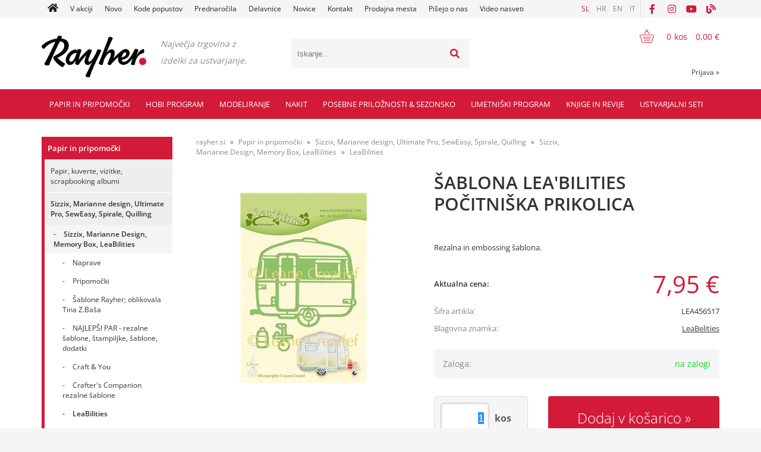

--- FILE ---
content_type: text/html; charset=utf-8
request_url: https://www.rayher.si/izdelek/LEA456517/sablona-leabilities-pocitniska-prikolica
body_size: 249519
content:

<!DOCTYPE html>
<html lang='sl' data-shoptype='B2C' data-skin='rayher' data-userstatus='anonymous'>

<head><meta charset="UTF-8" />
    <meta name="viewport" content='width=device-width, initial-scale=1'/>
    <meta name='mobile-web-app-capable' content='yes'>
<meta name='apple-mobile-web-app-status-bar-style' content='black-translucent'>
<link rel="canonical" href="https://www.rayher.si/izdelek/LEA456517/sablona-leabilities-pocitniska-prikolica" />
<link rel="alternate" hreflang="sl" href="https://www.rayher.si/izdelek/LEA456517/sablona-leabilities-pocitniska-prikolica" />
<link rel="alternate" hreflang="hr" href="https://www.rayher.hr/izdelek/LEA456517/sablona-leabilities-pocitniska-prikolica" />
<link rel="alternate" hreflang="en" href="https://www.rayher.si/izdelek/LEA456517/sablona-leabilities-pocitniska-prikolica?lang=en" />
<link rel="alternate" hreflang="it" href="https://www.rayher.it/izdelek/LEA456517/sablona-leabilities-pocitniska-prikolica" />
<meta name='robots' content='index, follow' /><meta name='Googlebot' content='follow' /><meta name="fragment" content="!">
    <!--[if IE]><meta http-equiv="X-UA-Compatible" content="IE=Edge" /><![endif]-->
    
<style>.product-detail-container{border:1px solid #ccc}.product-detail-container ul li.price{font-weight:bold}.product-detail-container ul li.price p{font-size:15px}.product-detail-image{max-width:202px;overflow:hidden;margin:30px 28px 30px 0;float:left;padding-bottom:5px}.product-detail-image>a{border-radius:5px;-moz-border-radius:5px;-webkit-border-radius:5px;display:block;overflow:hidden;width:200px;position:relative;border:1px solid transparent;margin:0;padding:0}.product-detail-image>a>span,.product-detail-image>ul>li>a>span{position:absolute;top:0;left:0;width:100%;height:100%;display:block;background-color:transparent;filter:progid:DXImageTransform.Microsoft.gradient(startColorstr=#70f5f5f5,endColorstr=#70f5f5f5);zoom:1;background-color:rgba(250,250,250,.7);background-position:center;background-image:url(/img/icon-zoom.png);background-repeat:no-repeat;border-radius:5px;-moz-border-radius:5px;-webkit-border-radius:5px}.product-detail-image>ul>li>a>span{background-image:url(/img/icon-zoom-small.png)}.product-detail-image>ul>li.youtubeThumb>a>span{background-image:none;display:none}.product-detail-image>ul>li.youtubeThumb>a>img{opacity:.8}.product-detail-image>ul>li.youtubeThumb>a:hover>img{opacity:.3}.product-detail-image>ul>li.youtubeThumb>a>.embed-youtube-play{position:absolute;left:calc(50% - 20px);top:calc(50% - 20px);width:40px;height:40px;mask-image:url("/img/icons/fa-circle-play.svg");-webkit-mask-image:url("/img/icons/fa-circle-play.svg");background-color:#fff;mask-repeat:no-repeat;-webkit-mask-repeat:no-repeat;mask-position:center center}.product-detail-image>ul>li.youtubeThumb>a:hover>.embed-youtube-play{background-color:red}.product-detail-image>ul{float:left;margin:0 0 0 -10px}.product-detail-image>ul>li{float:left;margin:10px 0 0 10px;width:60px;height:60px;display:block;position:relative}.product-detail-image>a>img,.product-detail-image>ul>li>a>img{display:block;position:relative;z-index:0;border-radius:5px;-moz-border-radius:5px;-webkit-border-radius:5px}.product-detail-image>ul>li>a>img{width:60px;height:auto}.product-detail-image>ul>li>a{display:block;width:60px;height:60px;border-radius:5px;-moz-border-radius:5px;-webkit-border-radius:5px;border:1px solid #eee;overflow:hidden}.product-detail-rightcol{width:500px;float:right}.product-detail-rightcol>ul{width:500px;float:right;list-style:none;margin:10px 0 20px}.product-detail-rightcol>ul.pricesData{margin:0}.product-detail-rightcol>ul#tableData{margin-top:0}.product-detail-rightcol>ul>li{border-bottom:1px dotted #ccc;padding:5px;display:block;margin:0;font-size:12px;color:gray}.product-detail-rightcol>ul>li>p{float:right;color:#404040}.product-detail-rightcol>ul>li>p>b{font-size:14px}.product-detail-rightcol>ul>li>p>a,.product-detail-shortdesc>div>a{color:#404040;text-decoration:underline}.product-detail-rightcol>ul>li>p>a:hover,.product-detail-shortdesc>div>a:hover{text-decoration:none}.product-detail-rightcol #linkedProducts{width:100%;background:#f5f5f5;border-radius:5px;overflow:hidden;margin:0 0 20px}.product-detail-rightcol #linkedProducts h3{background:#eee;color:#333;font-size:14px;font-weight:600;padding:10px}.product-detail-rightcol #linkedProducts ul li{color:#333;font-size:13px;line-height:18px;font-weight:400;border-top:1px solid #fff;position:relative;padding:0 0 0 36px;overflow:hidden}.product-detail-rightcol #linkedProducts ul li span{font-weight:600;right:10px;top:calc(50% - 9px);position:absolute}.product-detail-rightcol #linkedProducts ul li label{height:56px;display:table-cell;vertical-align:middle;box-sizing:border-box;padding:10px 80px 10px 0}.product-detail-rightcol #linkedProducts ul li label a{color:#333}.product-detail-rightcol #linkedProducts ul li img{display:block;float:left;margin-right:10px}.product-detail-rightcol #linkedProducts ul li a:hover{text-decoration:underline}.product-detail-rightcol #linkedProducts ul li input[type=checkbox]{position:absolute;top:calc(50% - 6px);left:10px}.product-detail-rightcol #social{background:#f5f5f5}#social{margin:0 0 10px;padding:5px}#social .fb-like,#social .twitter-share-button,#social .google-plus{float:right;margin:0 0 0 10px;height:20px!important}#social .fb-like>span{height:22px!important}#social .google-plus{width:60px!important}#social .twitter-share-button{width:80px!important}.product-detail-rightcol .quantity{width:142px;float:right;margin:10px 40px 0 0;border:1px solid #ddd;background:#f5f5f5;padding:10px;-webkit-border-radius:5px;-moz-border-radius:5px;border-radius:5px;color:#606060}.product-detail-rightcol .quantity input{padding:8px;border:1px solid #ccc;background:#fff;color:#404040;-webkit-border-radius:5px;-moz-border-radius:5px;border-radius:5px;box-shadow:inset 0 0 4px #ccc;-webkit-box-shadow:inset 0 0 4px #ccc;-moz-box-shadow:inset 0 0 4px #ccc;width:65px;text-align:right;margin-right:5px;font-size:18px;line-height:18px}.product-detail-rightcol a#product-add,.product-detail-rightcol a#product-inquiry{width:150px;float:right;margin:10px 0;text-align:center;border:1px solid #000;background:#404040;color:#fff;padding:20px 0;font-size:18px;border-radius:10px;-moz-border-radius:10px;-webkit-border-radius:10px;cursor:pointer;-webkit-box-shadow:0 0 4px 0 #aaa;-moz-box-shadow:0 0 4px 0 #aaa;box-shadow:0 0 4px 0 #aaa;display:block}.product-detail-rightcol a:hover#product-add,.product-detail-rightcol a:hover#product-inquiry{background:#505050}.product-detail-rightcol a#product-add.disabled{background-color:#ccc;cursor:default}.product-detail-shortdesc{color:#404040;margin:30px 0 0;background:#f5f5f5;padding:10px;border-radius:5px;-moz-border-radius:5px;-webkit-border-radius:5px;float:right;display:block}.product-detail-shortdesc>div{font-size:12px;line-height:18px}.product-detail-shortdesc table{border-collapse:collapse;font-size:12px;width:100%}.product-detail-shortdesc table tr,.product-detail-desc table tr{border-bottom:1px dotted #ddd}.product-detail-shortdesc table tr td,.product-detail-desc table tr td{padding:5px}.product-detail-shortdesc table tr td{text-align:right}.product-detail-shortdesc table tr th,.product-detail-desc table tr th{padding:5px;font-weight:normal;text-align:left;color:gray}.product-detail-rightcol #freedelivery{display:block;width:100%;margin:-20px 0 20px}.product-detail-rightcol .freedelivery{display:block;padding:10px 0;font-size:13px;line-height:20px;color:#404040;font-weight:400;vertical-align:middle}.product-detail-rightcol .freedelivery:before{content:"";background:url("/img/icons/fas fa-truck.svg") left center no-repeat;width:24px;height:19.2px;display:inline-block;margin-right:20px;vertical-align:middle}.product-detail-rightcol p.freedelivery svg{width:24px;fill:#999;position:absolute;left:40px;top:35px}.product-detail-desc{background:#f5f5f5;padding:10px;border-radius:3px;-moz-border-radius:3px;-webkit-border-radius:3px;box-shadow:0 0 3px #aaa;-webkit-box-shadow:0 0 3px #aaa;-moz-box-shadow:0 0 3px #aaa;margin:40px 0 0}.product-detail-desc h3{border-bottom:1px solid #e5e5e5;padding:10px;font-size:16px;color:#606060;text-shadow:none}.product-detail-desc iframe,#article-title div.desc p iframe{width:640px;height:480px}.product-detail-desc div{padding:10px;font-size:12px;line-height:18px;color:#404040}.product-detail-desc a{color:#404040;text-decoration:underline}.product-detail-desc a:hover{text-decoration:none}.product-detail-desc table tr{font-size:12px;border:dotted 1px #e5e5e5}.product-detail-desc table th,.product-detail-desc table td{padding:5px 15px}.product-detail-desc ul{list-style-type:disc;padding:10px;line-height:18px;color:#404040}.product-detail-desc ul>li{margin:0 0 5px 5px}.product-detail-desc p{padding-top:10px}.unavailable{text-align:center;background:#d86464;border-radius:5px;padding:10px;margin-top:10px;color:#fff}.unavailable h2{margin:0 0 10px;font-size:20px}.unavailable p{font-size:12px}#stock-info{border-radius:5px;-moz-border-radius:5px;-webkit-border-radius:5px;background:#f5f5f5;padding:15px;position:relative;margin-bottom:20px}#stock-info p{color:#404040;font-size:16px;font-weight:bold}#stock-info p a{color:#404040;text-decoration:underline}#stock-info p.stockreminder{margin-top:10px}#stock-info p span{float:right;display:inline-block}#stock-info p span>i{font-style:normal}#stock-info p span.stock-yes{color:#00db1d}#stock-info p span.stock-no{color:red}#stock-info p span.stock-alert{color:#ff8135}#stock-info p span.supply{font-weight:normal;margin-left:10px}#stock-info>i{color:gray;font-size:12px}#stock-info>a[data-tooltip]:link,#stock-info>a[data-tooltip]:visited{position:absolute;text-decoration:none;display:block;font-weight:bold;font-size:14px;line-height:14px;background:gray;color:#fff;-webkit-border-radius:11px;-moz-border-radius:11px;border-radius:11px;width:22px;height:14px;text-align:center;bottom:10px;right:10px;padding:4px 0}#stock-info>a[data-tooltip]:hover{background:#202020}#stock-info>a[data-tooltip]:before{right:3px}article.extra>h3{font-size:16px;margin:40px 0 10px}div.options{float:right;border:solid 2px #404040;border-radius:5px;-moz-border-radius:5px;-webkit-border-radius:5px;margin:10px 0 20px 50px}div.options table{font-size:12px;line-height:12px;width:100%}div.options table th{font-weight:normal;background-color:#404040;color:#fff}div.options table th,div.options table td{text-align:left;padding:6px 20px}div.options table tr{border-bottom:dotted 1px #ccc}div.options table tr:first-child,div.options table tr:last-child{border:none}div.options table td.stock{text-align:center;vertical-align:middle}div.options table td.stock i{font-size:18px}div.options table td.stock .fa-check{color:#50c24e}div.options table td.stock .fa-times{color:red}div.options table th.stock,div.options table td.stock{text-align:center;padding:6px 5px}div.options table th.price,div.options table td.price{text-align:right;padding:6px 10px;white-space:nowrap}div.options table tr.disabled td{color:#aaa}div.options table tr:not(.disabled):hover{background-color:#efefef}div.options table tr:not(.disabled){cursor:pointer}div.options table tr.on{cursor:default;font-weight:bold;background-color:#efefef}div.options table a{color:#404040;text-decoration:underline}div.options table a:hover{text-decoration:none}.options #colorList a,.colors span{width:15px;margin-right:5px;border:solid 1px #efefef}.options span.color{display:inline-block;background-repeat:no-repeat;background-position:center;width:15px;height:15px}.options span.color.half{width:7px}.options span.color.third{width:5px}.options span.color.quarter{width:3px}.options span.color.fifth{width:3px}.options{width:320px;border:1px solid #ddd!important;background:#f5f5f5;padding:20px 20px 10px}.options>div{font-size:12px;color:#606060}.options label{cursor:default;display:block;margin-bottom:8px;font-weight:normal;color:#606060;font-size:12px}.options div#sizeList,.options div#colorList{margin-bottom:15px}.options select#ddlSizes,.options select#ddlColors{padding:8px;border:1px solid #ccc;background:#fff;color:#404040;-webkit-border-radius:5px;-moz-border-radius:5px;border-radius:5px;box-shadow:inset 0 0 4px #ccc;-webkit-box-shadow:inset 0 0 4px #ccc;-moz-box-shadow:inset 0 0 4px #ccc;width:318px}#baguetteBox-overlay{display:none;opacity:0;position:fixed;overflow:hidden;top:0;left:0;width:100%;height:100%;z-index:1000000;background-color:#222;background-color:rgba(0,0,0,.8);-webkit-transition:opacity .5s ease;transition:opacity .5s ease}#baguetteBox-overlay.visible{opacity:1}#baguetteBox-overlay .full-image{display:inline-block;position:relative;width:100%;height:100%;text-align:center}#baguetteBox-overlay .full-image figure{display:inline;margin:0;height:100%}#baguetteBox-overlay .full-image img{display:inline-block;width:auto;height:auto;max-height:100%;max-width:100%;vertical-align:middle;-webkit-box-shadow:0 0 8px rgba(0,0,0,.6);-moz-box-shadow:0 0 8px rgba(0,0,0,.6);box-shadow:0 0 8px rgba(0,0,0,.6)}#baguetteBox-overlay .full-image figcaption{display:block;position:absolute;bottom:0;width:100%;text-align:center;line-height:1.8;white-space:normal;color:#ccc;background-color:#000;background-color:rgba(0,0,0,.6);font-family:sans-serif}#baguetteBox-overlay .full-image:before{content:"";display:inline-block;height:50%;width:1px;margin-right:-1px}#baguetteBox-slider{position:absolute;left:0;top:0;height:100%;width:100%;white-space:nowrap;-webkit-transition:left .4s ease,-webkit-transform .4s ease;transition:left .4s ease,-webkit-transform .4s ease;transition:left .4s ease,transform .4s ease;transition:left .4s ease,transform .4s ease,-webkit-transform .4s ease,-moz-transform .4s ease}#baguetteBox-slider.bounce-from-right{-webkit-animation:bounceFromRight .4s ease-out;animation:bounceFromRight .4s ease-out}#baguetteBox-slider.bounce-from-left{-webkit-animation:bounceFromLeft .4s ease-out;animation:bounceFromLeft .4s ease-out}@-webkit-keyframes bounceFromRight{0%,100%{margin-left:0}50%{margin-left:-30px}}@keyframes bounceFromRight{0%,100%{margin-left:0}50%{margin-left:-30px}}@-webkit-keyframes bounceFromLeft{0%,100%{margin-left:0}50%{margin-left:30px}}@keyframes bounceFromLeft{0%,100%{margin-left:0}50%{margin-left:30px}}.baguetteBox-button#next-button,.baguetteBox-button#previous-button{top:50%;top:calc(50% - 30px);width:44px;height:60px}.baguetteBox-button{position:absolute;cursor:pointer;outline:0;padding:0;margin:0;border:0;-moz-border-radius:15%;border-radius:15%;background-color:#323232;background-color:rgba(50,50,50,.5);color:#ddd;font:1.6em sans-serif;-webkit-transition:background-color .4s ease;transition:background-color .4s ease}.baguetteBox-button:focus,.baguetteBox-button:hover{background-color:rgba(50,50,50,.9)}.baguetteBox-button#next-button{right:2%}.baguetteBox-button#previous-button{left:2%}.baguetteBox-button#close-button{top:20px;right:2%;right:calc(2% + 6px);width:30px;height:30px}.baguetteBox-button svg{position:absolute;left:0;top:0}.baguetteBox-spinner{width:40px;height:40px;display:inline-block;position:absolute;top:50%;left:50%;margin-top:-20px;margin-left:-20px}.baguetteBox-double-bounce1,.baguetteBox-double-bounce2{width:100%;height:100%;-moz-border-radius:50%;border-radius:50%;background-color:#fff;opacity:.6;position:absolute;top:0;left:0;-webkit-animation:bounce 2s infinite ease-in-out;animation:bounce 2s infinite ease-in-out}.baguetteBox-double-bounce2{-webkit-animation-delay:-1s;animation-delay:-1s}@-webkit-keyframes bounce{0%,100%{-webkit-transform:scale(0);transform:scale(0)}50%{-webkit-transform:scale(1);transform:scale(1)}}@keyframes bounce{0%,100%{-webkit-transform:scale(0);-moz-transform:scale(0);transform:scale(0)}50%{-webkit-transform:scale(1);-moz-transform:scale(1);transform:scale(1)}}</style>
<style>@font-face{font-family:'Open Sans';font-style:normal;font-weight:300;src:url('/css/fonts/open-sans-v27-latin-ext_latin-300.eot');src:local(''),url('/css/fonts/open-sans-v27-latin-ext_latin-300.eot?#iefix') format('embedded-opentype'),url('/css/fonts/open-sans-v27-latin-ext_latin-300.woff2') format('woff2'),url('/css/fonts/open-sans-v27-latin-ext_latin-300.woff') format('woff'),url('/css/fonts/open-sans-v27-latin-ext_latin-300.ttf') format('truetype'),url('/css/fonts/open-sans-v27-latin-ext_latin-300.svg#OpenSans') format('svg')}@font-face{font-family:'Open Sans';font-style:normal;font-weight:500;src:url('/css/fonts/open-sans-v27-latin-ext_latin-500.eot');src:local(''),url('/css/fonts/open-sans-v27-latin-ext_latin-500.eot?#iefix') format('embedded-opentype'),url('/css/fonts/open-sans-v27-latin-ext_latin-500.woff2') format('woff2'),url('/css/fonts/open-sans-v27-latin-ext_latin-500.woff') format('woff'),url('/css/fonts/open-sans-v27-latin-ext_latin-500.ttf') format('truetype'),url('/css/fonts/open-sans-v27-latin-ext_latin-500.svg#OpenSans') format('svg')}@font-face{font-family:'Open Sans';font-style:normal;font-weight:400;src:url('/css/fonts/open-sans-v27-latin-ext_latin-regular.eot');src:local(''),url('/css/fonts/open-sans-v27-latin-ext_latin-regular.eot?#iefix') format('embedded-opentype'),url('/css/fonts/open-sans-v27-latin-ext_latin-regular.woff2') format('woff2'),url('/css/fonts/open-sans-v27-latin-ext_latin-regular.woff') format('woff'),url('/css/fonts/open-sans-v27-latin-ext_latin-regular.ttf') format('truetype'),url('/css/fonts/open-sans-v27-latin-ext_latin-regular.svg#OpenSans') format('svg')}@font-face{font-family:'Open Sans';font-style:normal;font-weight:600;src:url('/css/fonts/open-sans-v27-latin-ext_latin-600.eot');src:local(''),url('/css/fonts/open-sans-v27-latin-ext_latin-600.eot?#iefix') format('embedded-opentype'),url('/css/fonts/open-sans-v27-latin-ext_latin-600.woff2') format('woff2'),url('/css/fonts/open-sans-v27-latin-ext_latin-600.woff') format('woff'),url('/css/fonts/open-sans-v27-latin-ext_latin-600.ttf') format('truetype'),url('/css/fonts/open-sans-v27-latin-ext_latin-600.svg#OpenSans') format('svg')}@font-face{font-family:'Open Sans';font-style:normal;font-weight:700;src:url('/css/fonts/open-sans-v27-latin-ext_latin-700.eot');src:local(''),url('/css/fonts/open-sans-v27-latin-ext_latin-700.eot?#iefix') format('embedded-opentype'),url('/css/fonts/open-sans-v27-latin-ext_latin-700.woff2') format('woff2'),url('/css/fonts/open-sans-v27-latin-ext_latin-700.woff') format('woff'),url('/css/fonts/open-sans-v27-latin-ext_latin-700.ttf') format('truetype'),url('/css/fonts/open-sans-v27-latin-ext_latin-700.svg#OpenSans') format('svg')}@font-face{font-family:'Open Sans';font-style:normal;font-weight:800;src:url('/css/fonts/open-sans-v27-latin-ext_latin-800.eot');src:local(''),url('/css/fonts/open-sans-v27-latin-ext_latin-800.eot?#iefix') format('embedded-opentype'),url('/css/fonts/open-sans-v27-latin-ext_latin-800.woff2') format('woff2'),url('/css/fonts/open-sans-v27-latin-ext_latin-800.woff') format('woff'),url('/css/fonts/open-sans-v27-latin-ext_latin-800.ttf') format('truetype'),url('/css/fonts/open-sans-v27-latin-ext_latin-800.svg#OpenSans') format('svg')}</style><link href="/css/general?v=oQEH7G7tBRd2RcERlqv31Oxws50FMcm9G_Vk_Ri-Ve01" rel="stylesheet"/>

    <script>function docReady(fn){ if (document.readyState==="complete" || document.readyState==="interactive"){ setTimeout(fn,1); } else { document.addEventListener("DOMContentLoaded",fn); } }</script>
    <link rel='shortcut icon' href='/skin/rayher/favicon.ico' /><!-- Global site tag (gtag.js) -->
                                    <script async src='https://www.googletagmanager.com/gtag/js?id=G-NGQXZQ3495'></script>
                                    <script>
                                      window.dataLayer = window.dataLayer || [];
                                      function gtag(){dataLayer.push(arguments);}
                                      gtag('js', new Date());
                                      gtag('config', 'G-NGQXZQ3495');
                                    </script><meta property="og:title" content="ŠABLONA LEA&#39;BILITIES POČITNIŠKA PRIKOLICA - rayher.si" /><meta property="og:type" content="website" /><meta property="og:site_name" content="RAYHER hobbyart" /><meta property="og:url" content="https://www.rayher.si/izdelek/LEA456517/sablona-leabilities-pocitniska-prikolica" /><meta property="og:description" content="Rezalna in embossing šablona. Največja spletna trgovina v Sloveniji s pripomočki za likovno ustvarjanje in kreativne hobije." /><meta property="og:id" content="LEA456517" /><meta property="og:image" content="https://www.rayher.si/image.ashx?id=LEA456517&amp;size=500&amp;fill=1&amp;.jpg&amp;fill=1&amp;watermark=0" /><meta property="og:image:width" content="500" /><meta property="og:image:height" content="500" /><meta property="product:brand" content="LeaBelities" /><meta property="product:condition" content="new" /><meta property="product:availability" content="in stock" /><meta property="product:price:amount" content="7.94952" /><meta property="product:price:currency" content="EUR" /><title>
	ŠABLONA LEA'BILITIES POČITNIŠKA PRIKOLICA - rayher.si
</title><meta name="description" content="Rezalna in embossing šablona. Največja spletna trgovina v Sloveniji s pripomočki za likovno ustvarjanje in kreativne hobije." /><meta name="keywords" content="ŠABLONA,LEA&#39;BILITIES,POČITNIŠKA,PRIKOLICA, rayher, hobi, art, nakit, barve, slikarstvo, čopič, filc, penasta guma, poslikava obraza, škarje, nalepke, barve za tekstil, bleščice, leseni izdelki, ustvarjalne ideje, bleščice, album, papir, scrapbooking papir, rezalne šablone, embossing plošče, štampiljke, mozaik, lepilo, izdelovanje sveč, izdelovanje mil, barvice, flomastri, pasteli, akvareli, slikarsko stojalo, skicirka, portfolio torbe" /></head>
<body id="Body1" class="bodyProduct">

<nav id='sidebar' style='display:none'>
<ul class='sidebarTop'></ul>
<ul class='headernav'></ul>
<ul id='sidebarCategories'><li><a Class='expandable on' href='javascript:'></a><a class='toplevel hasChilds dynamic on' href='/katalog/1287/papir-in-pripomocki' data-id='1287' title='Papir in pripomočki'>Papir in pripomočki</a>
<ul class='expand'><li><a Class='expandable' href='javascript:'></a><a class='hasChilds dynamic' href='/katalog/1/papir-kuverte-vizitke-scrapbooking-albumi' data-id='1' title='Papir, kuverte, vizitke, scrapbooking albumi'>Papir, kuverte, vizitke, scrapbooking albumi</a>
<ul><li><a Class='expandable' href='javascript:'></a><a class='hasChilds dynamic' href='/katalog/10/kuverte' data-id='10' title='Kuverte'>Kuverte</a>
<ul><li><a href='/katalog/11/kuverte-b6-set-5' data-id='11' title='Kuverte B6 set 5'>Kuverte B6 set 5</a></li>
<li><a href='/katalog/12/kuverte-c6-set-5' data-id='12' title='Kuverte C6 set 5'>Kuverte C6 set 5</a></li>
<li><a href='/katalog/13/kuverte-podolgovate-set-5' data-id='13' title='Kuverte podolgovate set 5'>Kuverte podolgovate set 5</a></li>
<li><a href='/katalog/14/kuverte-kvadratne-set-5' data-id='14' title='Kuverte kvadratne set 5'>Kuverte kvadratne set 5</a></li>
<li><a href='/katalog/15/kuverte-c5-set-5' data-id='15' title='Kuverte C5 set 5'>Kuverte C5 set 5</a></li>
<li><a href='/katalog/16/kuverte-c7-set-5' data-id='16' title='Kuverte C7 set 5'>Kuverte C7 set 5</a></li>
</ul>
</li>
<li><a Class='expandable' href='javascript:'></a><a class='hasChilds dynamic' href='/katalog/2/vizitke' data-id='2' title='Vizitke'>Vizitke</a>
<ul><li><a href='/katalog/3/vizitke-b6-set-5' data-id='3' title='Vizitke B6 set 5'>Vizitke B6 set 5</a></li>
<li><a href='/katalog/4/vizitke-a6-set-5' data-id='4' title='Vizitke A6 set 5'>Vizitke A6 set 5</a></li>
<li><a href='/katalog/6/vizitke-kvadratne-set-5' data-id='6' title='Vizitke kvadratne set 5'>Vizitke kvadratne set 5</a></li>
</ul>
</li>
<li><a href='/katalog/1020/vizitke-in-kuverte-v-setih' data-id='1020' title='Vizitke in kuverte v setih'>Vizitke in kuverte v setih</a></li>
<li><a href='/katalog/1021/vrecke-za-kuverte-in-vizitke' data-id='1021' title='Vrečke za kuverte in vizitke'>Vrečke za kuverte in vizitke</a></li>
<li><a Class='expandable' href='javascript:'></a><a class='hasChilds dynamic' href='/katalog/20/scrapbooking-papirji' data-id='20' title='Scrapbooking papirji'>Scrapbooking papirji</a>
<ul><li><a href='/katalog/809/scrapbooking-papirji' data-id='809' title='Scrapbooking papirji'>Scrapbooking papirji</a></li>
<li><a href='/katalog/823/scrapbooking-papirji-z-blescicami' data-id='823' title='Scrapbooking papirji z bleščicami'>Scrapbooking papirji z bleščicami</a></li>
<li><a href='/katalog/810/scrapbooking-papirji-s-teksturo' data-id='810' title='Scrapbooking papirji s teksturo'>Scrapbooking papirji s teksturo</a></li>
<li><a href='/katalog/811/seti-scrapbooking-papirjev' data-id='811' title='Seti scrapbooking papirjev'>Seti scrapbooking papirjev</a></li>
<li><a href='/katalog/1052/embalaza-za-shranjevanje-papirjev' data-id='1052' title='Embalaža za shranjevanje papirjev'>Embalaža za shranjevanje papirjev</a></li>
</ul>
</li>
<li><a href='/katalog/1326/medioevalis-kuverte-in-vizitke' data-id='1326' title='Medioevalis kuverte in vizitke'>Medioevalis kuverte in vizitke</a></li>
<li><a Class='expandable' href='javascript:'></a><a class='hasChilds dynamic' href='/katalog/21/barvni-papirji' data-id='21' title='Barvni papirji'>Barvni papirji</a>
<ul><li><a href='/katalog/1370/pisemski-papir-a4-90g-set-10' data-id='1370' title='Pisemski papir A4, 90g set 10'>Pisemski papir A4, 90g set 10</a></li>
<li><a href='/katalog/22/a4-tonpapir-130g' data-id='22' title='A4 tonpapir, 130g'>A4 tonpapir, 130g</a></li>
<li><a href='/katalog/1407/a3-tonpapir-130g' data-id='1407' title='A3 tonpapir, 130g'>A3 tonpapir, 130g</a></li>
<li><a href='/katalog/783/50x70-tonpapir-130g' data-id='783' title='50x70 Tonpapir 130g'>50x70 Tonpapir 130g</a></li>
<li><a href='/katalog/1372/tonpapir-130g-v-setih' data-id='1372' title='Tonpapir 130g v setih'>Tonpapir 130g v setih</a></li>
<li><a href='/katalog/1271/svilnat-papir' data-id='1271' title='Svilnat papir'>Svilnat papir</a></li>
<li><a href='/katalog/43/transparent-papirji' data-id='43' title='Transparent papirji'>Transparent papirji</a></li>
</ul>
</li>
<li><a Class='expandable' href='javascript:'></a><a class='hasChilds dynamic' href='/katalog/23/barvni-kartoni' data-id='23' title='Barvni kartoni'>Barvni kartoni</a>
<ul><li><a href='/katalog/7/karton-a4-220g-set-5' data-id='7' title='Karton A4 220g set 5'>Karton A4 220g set 5</a></li>
<li><a href='/katalog/1397/a3-fotokarton-300g' data-id='1397' title='A3 fotokarton 300g'>A3 fotokarton 300g</a></li>
<li><a href='/katalog/1328/a4-fotokarton-220g' data-id='1328' title='A4 fotokarton 220g'>A4 fotokarton 220g</a></li>
<li><a href='/katalog/24/a4-fotokarton-300g' data-id='24' title='A4 fotokarton 300g'>A4 fotokarton 300g</a></li>
<li><a href='/katalog/25/50x70cm-fotokarton-300g' data-id='25' title='50x70cm fotokarton 300g'>50x70cm fotokarton 300g</a></li>
<li><a href='/katalog/1373/kartoni-v-setu' data-id='1373' title='Kartoni v setu'>Kartoni v setu</a></li>
<li><a href='/katalog/1125/a4-karton-z-blescicami-200g' data-id='1125' title='A4 karton z bleščicami, 200g'>A4 karton z bleščicami, 200g</a></li>
<li><a href='/katalog/1375/50x70-cm-fotokarton-perl-250g' data-id='1375' title='50x70 cm Fotokarton Perl 250g'>50x70 cm Fotokarton Perl 250g</a></li>
<li><a href='/katalog/1376/50x70-cm-fotokarton-narebren-240g' data-id='1376' title='50x70 cm Fotokarton narebren 240g'>50x70 cm Fotokarton narebren 240g</a></li>
<li><a href='/katalog/1377/50x70-cm-vario-karton-potiskan-250-300g' data-id='1377' title='50x70 cm Vario karton potiskan 250/300g'>50x70 cm Vario karton potiskan 250/300g</a></li>
<li><a href='/katalog/1378/50x70-cm-fotokarton-230g-vintagegrey-linija' data-id='1378' title='50x70 cm Fotokarton 230g Vintage&Grey linija'>50x70 cm Fotokarton 230g Vintage&Grey linija</a></li>
</ul>
</li>
<li><a Class='expandable' href='javascript:'></a><a class='hasChilds dynamic' href='/katalog/26/krep-papirji' data-id='26' title='Krep papirji'>Krep papirji</a>
<ul><li><a href='/katalog/27/hobi-krep-papir' data-id='27' title='Hobi krep papir'>Hobi krep papir</a></li>
<li><a href='/katalog/28/cvetlicarski-krep-papir' data-id='28' title='Cvetličarski krep papir'>Cvetličarski krep papir</a></li>
<li><a href='/katalog/667/trakovi-iz-krep-papirja' data-id='667' title='Trakovi iz krep papirja'>Trakovi iz krep papirja</a></li>
</ul>
</li>
<li><a href='/katalog/784/papirji-za-ustvarjanje-z-otroki-in-za-solo' data-id='784' title='Papirji za ustvarjanje z otroki in za šolo'>Papirji za ustvarjanje z otroki in za šolo</a></li>
<li><a href='/katalog/1140/murvin-papir' data-id='1140' title='Murvin papir'>Murvin papir</a></li>
<li><a Class='expandable' href='javascript:'></a><a class='hasChilds dynamic' href='/katalog/17/dekorativni-papirji-in-kartoni' data-id='17' title='Dekorativni papirji in kartoni'>Dekorativni papirji in kartoni</a>
<ul><li><a href='/katalog/18/posamezni' data-id='18' title='Posamezni'>Posamezni</a></li>
<li><a href='/katalog/19/v-setih' data-id='19' title='V setih'>V setih</a></li>
<li><a href='/katalog/948/biserni-pearl-papirji-in-kartoni' data-id='948' title='Biserni, pearl papirji in kartoni'>Biserni, pearl papirji in kartoni</a></li>
<li><a href='/katalog/953/karton-z-luknjicami' data-id='953' title='Karton z luknjicami'>Karton z luknjicami</a></li>
<li><a href='/katalog/1323/listi-s-slicicami-cutting-sheet' data-id='1323' title='Listi s sličicami "Cutting Sheet"'>Listi s sličicami "Cutting Sheet"</a></li>
<li><a href='/katalog/1125/a4-karton-z-blescicami-200g' data-id='1125' title='A4 karton z bleščicami, 200g'>A4 karton z bleščicami, 200g</a></li>
</ul>
</li>
<li><a href='/katalog/30/scrapbooking-albumi-in-dodatki' data-id='30' title='Scrapbooking albumi in dodatki'>Scrapbooking albumi in dodatki</a></li>
<li><a href='/katalog/898/origami-papir' data-id='898' title='Origami papir'>Origami papir</a></li>
<li><a href='/katalog/933/natron-papir-in-natron-vrecke' data-id='933' title='Natron papir in natron vrečke'>Natron papir in natron vrečke</a></li>
<li><a Class='expandable' href='javascript:'></a><a class='hasChilds dynamic' href='/katalog/35/valovita-lepenka' data-id='35' title='Valovita lepenka'>Valovita lepenka</a>
<ul><li><a href='/katalog/36/valovita-lepenka-50x70cm' data-id='36' title='Valovita lepenka 50x70cm'>Valovita lepenka 50x70cm</a></li>
</ul>
</li>
<li><a href='/katalog/884/decoupage-papirji' data-id='884' title='Decoupage papirji'>Decoupage papirji</a></li>
<li><a href='/katalog/110/folije-in-papirji-za-prenos-motivov' data-id='110' title='Folije in papirji za prenos motivov'>Folije in papirji za prenos motivov</a></li>
<li><a href='/katalog/1320/mape' data-id='1320' title='Mape'>Mape</a></li>
<li><a Class='expandable' href='javascript:'></a><a class='hasChilds dynamic' href='/katalog/32/rizevi-papirji' data-id='32' title='Riževi papirji'>Riževi papirji</a>
<ul><li><a href='/katalog/33/posamezni' data-id='33' title='Posamezni'>Posamezni</a></li>
<li><a href='/katalog/34/v-roli' data-id='34' title='V Roli'>V Roli</a></li>
</ul>
</li>
<li><a href='/katalog/29/papirne-cipke' data-id='29' title='Papirne čipke'>Papirne čipke</a></li>
<li><a href='/katalog/31/koledarji' data-id='31' title='Koledarji'>Koledarji</a></li>
</ul>
</li>
<li><a Class='expandable on' href='javascript:'></a><a class='hasChilds dynamic on' href='/katalog/70/sizzix-marianne-design-ultimate-pro-seweasy-spirale-quilling' data-id='70' title='Sizzix, Marianne design, Ultimate Pro, SewEasy, Spirale, Quilling'>Sizzix, Marianne design, Ultimate Pro, SewEasy, Spirale, Quilling</a>
<ul class='expand'><li><a Class='expandable on' href='javascript:'></a><a class='hasChilds dynamic on' href='/katalog/71/sizzix-marianne-design-memory-box-leabilities' data-id='71' title='Sizzix, Marianne Design, Memory Box, LeaBilities'>Sizzix, Marianne Design, Memory Box, LeaBilities</a>
<ul class='expand'><li><a href='/katalog/72/naprave' data-id='72' title='Naprave'>Naprave</a></li>
<li><a href='/katalog/73/pripomocki' data-id='73' title='Pripomočki'>Pripomočki</a></li>
<li><a href='/katalog/77/sablone-rayher-oblikovala-tina-zbasa' data-id='77' title='Šablone Rayher; oblikovala Tina Z.Baša'>Šablone Rayher; oblikovala Tina Z.Baša</a></li>
<li><a href='/katalog/79/najlepsi-par-rezalne-sablone-stampiljke-sablone-dodatki' data-id='79' title='NAJLEPŠI PAR - rezalne šablone, štampiljke, šablone, dodatki'>NAJLEPŠI PAR - rezalne šablone, štampiljke, šablone, dodatki</a></li>
<li><a href='/katalog/956/craft-you' data-id='956' title='Craft & You'>Craft & You</a></li>
<li><a href='/katalog/1023/crafters-companion-rezalne-sablone' data-id='1023' title='Crafter's Companion rezalne šablone'>Crafter's Companion rezalne šablone</a></li>
<li><a class='on selected' href='/katalog/819/leabilities' data-id='819' title='LeaBilities'>LeaBilities</a></li>
<li><a href='/katalog/932/marianne-design' data-id='932' title='Marianne design'>Marianne design</a></li>
<li><a href='/katalog/75/bigz-velike-sablone' data-id='75' title='Bigz velike šablone'>Bigz velike šablone</a></li>
<li><a href='/katalog/80/teksturne-plosce' data-id='80' title='Teksturne plošče'>Teksturne plošče</a></li>
<li><a href='/katalog/824/thinlits-tanke-sablone' data-id='824' title='Thinlits tanke šablone'>Thinlits tanke šablone</a></li>
<li><a href='/katalog/78/sablone-framelits' data-id='78' title='Šablone Framelits'>Šablone Framelits</a></li>
<li><a href='/katalog/1273/lawn-fawn-sablonestampiljke' data-id='1273' title='Lawn Fawn šablone&štampiljke'>Lawn Fawn šablone&štampiljke</a></li>
<li><a href='/katalog/996/ostale-rezalne-sablone' data-id='996' title='Ostale rezalne šablone'>Ostale rezalne šablone</a></li>
<li><a href='/katalog/74/sizzlits-sablone' data-id='74' title='Sizzlits šablone'>Sizzlits šablone</a></li>
<li><a href='/katalog/972/crke-in-stevilke-rezalne-sablone' data-id='972' title='Črke in številke - rezalne šablone'>Črke in številke - rezalne šablone</a></li>
</ul>
</li>
<li><a Class='expandable' href='javascript:'></a><a class='hasChilds dynamic' href='/katalog/81/ultimate-pro' data-id='81' title='Ultimate pro'>Ultimate pro</a>
<ul><li><a href='/katalog/82/naprava' data-id='82' title='Naprava'>Naprava</a></li>
<li><a href='/katalog/83/plosce' data-id='83' title='Plošče'>Plošče</a></li>
<li><a href='/katalog/84/dodatki' data-id='84' title='Dodatki'>Dodatki</a></li>
</ul>
</li>
<li><a Class='expandable' href='javascript:'></a><a class='hasChilds dynamic' href='/katalog/85/spirale-in-pripomocki' data-id='85' title='Spirale in pripomocki'>Spirale in pripomocki</a>
<ul><li><a href='/katalog/86/naprave-za-spirale' data-id='86' title='Naprave za spirale'>Naprave za spirale</a></li>
<li><a href='/katalog/87/spirale' data-id='87' title='Spirale'>Spirale</a></li>
</ul>
</li>
<li><a href='/katalog/807/quilling' data-id='807' title='Quilling'>Quilling</a></li>
<li><a href='/katalog/1309/hot-foil-sistem' data-id='1309' title='Hot Foil sistem'>Hot Foil sistem</a></li>
</ul>
</li>
<li><a Class='expandable' href='javascript:'></a><a class='hasChilds dynamic' href='/katalog/46/luknjaci-skarje-nozi-rezalniki-plosce-z-utori-pincete-fiskars' data-id='46' title='Luknjači, škarje, noži, rezalniki, plošče z utori, pincete, Fiskars'>Luknjači, škarje, noži, rezalniki, plošče z utori, pincete, Fiskars</a>
<ul><li><a Class='expandable' href='javascript:'></a><a class='hasChilds dynamic' href='/katalog/47/luknjaci' data-id='47' title='Luknjači'>Luknjači</a>
<ul><li><a href='/katalog/1222/luknjaci-embosirni' data-id='1222' title='Luknjači embosirni'>Luknjači embosirni</a></li>
<li><a href='/katalog/55/mini-luknjaci-z-motivom' data-id='55' title='Mini luknjači z motivom'>Mini luknjači z motivom</a></li>
<li><a href='/katalog/48/mali-luknjaci-z-motivi' data-id='48' title='Mali luknjači z motivi'>Mali luknjači z motivi</a></li>
<li><a href='/katalog/51/srednji-luknjaci-z-motivi' data-id='51' title='Srednji luknjači z motivi'>Srednji luknjači z motivi</a></li>
<li><a href='/katalog/938/veliki-luknjaci-z-motivi' data-id='938' title='Veliki luknjači z motivi'>Veliki luknjači z motivi</a></li>
<li><a href='/katalog/53/motiv-krog-oval-bordure-kotni-luknjaci' data-id='53' title='Motiv krog, oval, bordure, kotni luknjači'>Motiv krog, oval, bordure, kotni luknjači</a></li>
<li><a href='/katalog/54/ostali-luknjaci' data-id='54' title='Ostali luknjači'>Ostali luknjači</a></li>
<li><a href='/katalog/56/luknjaci-klesce' data-id='56' title='Luknjači klešče'>Luknjači klešče</a></li>
</ul>
</li>
<li><a Class='expandable' href='javascript:'></a><a class='hasChilds dynamic' href='/katalog/57/skarje' data-id='57' title='Škarje'>Škarje</a>
<ul><li><a href='/katalog/58/skarje-za-razlicne-podlage' data-id='58' title='Škarje za različne podlage'>Škarje za različne podlage</a></li>
<li><a href='/katalog/59/skarje-z-vzorcem' data-id='59' title='Škarje z vzorcem'>Škarje z vzorcem</a></li>
</ul>
</li>
<li><a Class='expandable' href='javascript:'></a><a class='hasChilds dynamic' href='/katalog/60/nozi' data-id='60' title='Noži'>Noži</a>
<ul><li><a href='/katalog/62/krozni-nozi' data-id='62' title='Krožni noži'>Krožni noži</a></li>
<li><a href='/katalog/63/ostali-nozi' data-id='63' title='Ostali noži'>Ostali noži</a></li>
<li><a href='/katalog/61/skalpeli' data-id='61' title='Skalpeli'>Skalpeli</a></li>
</ul>
</li>
<li><a href='/katalog/64/pincete' data-id='64' title='Pincete'>Pincete</a></li>
<li><a Class='expandable' href='javascript:'></a><a class='hasChilds dynamic' href='/katalog/65/rezalniki-plosce-z-utori-ravnila-in-podlage' data-id='65' title='Rezalniki, plošče z utori, ravnila in podlage'>Rezalniki, plošče z utori, ravnila in podlage</a>
<ul><li><a href='/katalog/66/rezalniki-plosce-z-utori-in-kosti-za-papir' data-id='66' title='Rezalniki, plošče z utori in kosti za papir'>Rezalniki, plošče z utori in kosti za papir</a></li>
<li><a href='/katalog/69/ravnila-in-podlage' data-id='69' title='Ravnila in podlage'>Ravnila in podlage</a></li>
</ul>
</li>
<li><a href='/katalog/1016/fiskars' data-id='1016' title='Fiskars'>Fiskars</a></li>
</ul>
</li>
<li><a Class='expandable' href='javascript:'></a><a class='hasChilds dynamic' href='/katalog/88/stampiljke-blazinice-embossing-markerji-za-embossing' data-id='88' title='Štampiljke, blazinice, embossing, markerji za embossing'>Štampiljke, blazinice, embossing, markerji za embossing</a>
<ul><li><a Class='expandable' href='javascript:'></a><a class='hasChilds dynamic' href='/katalog/89/stampiljke-in-pripomocki' data-id='89' title='Štampiljke in pripomočki'>Štampiljke in pripomočki</a>
<ul><li><a href='/katalog/90/silikonske-stampiljke' data-id='90' title='Silikonske štampiljke'>Silikonske štampiljke</a></li>
<li><a href='/katalog/91/stampiljke-iz-gume' data-id='91' title='Štampiljke iz gume'>Štampiljke iz gume</a></li>
<li><a href='/katalog/92/drzala-podlage-in-ostali-pripomocki-za-stampiljke' data-id='92' title='Držala, podlage in ostali pripomočki za štampiljke'>Držala, podlage in ostali pripomočki za štampiljke</a></li>
<li><a href='/katalog/799/set-stampiljk' data-id='799' title='Set štampiljk'>Set štampiljk</a></li>
<li><a href='/katalog/947/blockwallah-stampiljke' data-id='947' title='Blockwallah štampiljke'>Blockwallah štampiljke</a></li>
</ul>
</li>
<li><a Class='expandable' href='javascript:'></a><a class='hasChilds dynamic' href='/katalog/93/blazinice-in-prah-za-stampiljke' data-id='93' title='Blazinice in prah za štampiljke'>Blazinice in prah za štampiljke</a>
<ul><li><a href='/katalog/94/versacolor-blazinice-male' data-id='94' title='Versacolor blazinice male'>Versacolor blazinice male</a></li>
<li><a href='/katalog/95/versacolor-blazinice-velike' data-id='95' title='Versacolor blazinice velike'>Versacolor blazinice velike</a></li>
<li><a href='/katalog/96/stazon-blazinice' data-id='96' title='Stazon blazinice'>Stazon blazinice</a></li>
<li><a href='/katalog/97/memento-delicata-blazinice-dye-ink' data-id='97' title='Memento & Delicata blazinice (dye ink)'>Memento & Delicata blazinice (dye ink)</a></li>
<li><a href='/katalog/98/ranger-distress-crayon' data-id='98' title='Ranger Distress Crayon'>Ranger Distress Crayon</a></li>
<li><a href='/katalog/99/set-blazinic-za-zige' data-id='99' title='Set blazinic za žige'>Set blazinic za žige</a></li>
<li><a href='/katalog/900/distress-ink-ranger' data-id='900' title='Distress Ink, Ranger'>Distress Ink, Ranger</a></li>
<li><a href='/katalog/901/alkoholni-tusi' data-id='901' title='Alkoholni tuši'>Alkoholni tuši</a></li>
<li><a href='/katalog/902/spectrum-noir-inkpad' data-id='902' title='Spectrum Noir Inkpad'>Spectrum Noir Inkpad</a></li>
<li><a href='/katalog/903/archival-ink-blazinice-ranger' data-id='903' title='Archival Ink blazinice, Ranger'>Archival Ink blazinice, Ranger</a></li>
<li><a href='/katalog/904/ranger-mediji-in-pripomocki' data-id='904' title='Ranger mediji in pripomočki'>Ranger mediji in pripomočki</a></li>
<li><a href='/katalog/907/adirondack-alcohol-ink-mixatives-ranger' data-id='907' title='Adirondack Alcohol Ink Mixatives, Ranger'>Adirondack Alcohol Ink Mixatives, Ranger</a></li>
<li><a href='/katalog/910/distress-oxides-ink-blazinice' data-id='910' title='Distress Oxides Ink blazinice'>Distress Oxides Ink blazinice</a></li>
<li><a href='/katalog/998/prah-perfect-pearls' data-id='998' title='Prah Perfect Pearls'>Prah Perfect Pearls</a></li>
<li><a href='/katalog/1132/versafine-blazinice-velike' data-id='1132' title='Versafine blazinice, velike'>Versafine blazinice, velike</a></li>
<li><a href='/katalog/1313/nuvo-mica-mist-sprej' data-id='1313' title='Nuvo Mica Mist sprej'>Nuvo Mica Mist sprej</a></li>
</ul>
</li>
<li><a Class='expandable' href='javascript:'></a><a class='hasChilds dynamic' href='/katalog/100/embossing' data-id='100' title='Embossing'>Embossing</a>
<ul><li><a href='/katalog/102/prah-za-embossing' data-id='102' title='Prah za embossing'>Prah za embossing</a></li>
<li><a href='/katalog/908/blazinice-za-embossing' data-id='908' title='Blazinice za embossing'>Blazinice za embossing</a></li>
<li><a href='/katalog/103/pripomocki-za-embossiranje' data-id='103' title='Pripomočki za embossiranje'>Pripomočki za embossiranje</a></li>
</ul>
</li>
<li><a Class='expandable' href='javascript:'></a><a class='hasChilds dynamic' href='/katalog/967/flomastri-in-pripomocki-distress-spectrum-nior-chameleon' data-id='967' title='Flomastri in pripomočki, Distress, Spectrum Nior, Chameleon'>Flomastri in pripomočki, Distress, Spectrum Nior, Chameleon</a>
<ul><li><a href='/katalog/969/pripomocki-in-podlage' data-id='969' title='Pripomočki in podlage'>Pripomočki in podlage</a></li>
<li><a href='/katalog/1056/spectrum-aqua-markerji' data-id='1056' title='Spectrum AQUA markerji'>Spectrum AQUA markerji</a></li>
<li><a href='/katalog/1237/spectrum-noir-sparkle' data-id='1237' title='Spectrum noir Sparkle'>Spectrum noir Sparkle</a></li>
<li><a Class='expandable' href='javascript:'></a><a class='hasChilds dynamic' href='/katalog/1266/flomastri-spectrum-noir' data-id='1266' title='Flomastri Spectrum Noir'>Flomastri Spectrum Noir</a>
<ul><li><a href='/katalog/1350/flomastri-spectrum-noir-seti' data-id='1350' title='Flomastri Spectrum Noir, Seti'>Flomastri Spectrum Noir, Seti</a></li>
</ul>
</li>
<li><a href='/katalog/1282/chameleon-markerji-dodatki' data-id='1282' title='Chameleon markerji & dodatki'>Chameleon markerji & dodatki</a></li>
</ul>
</li>
</ul>
</li>
<li><a Class='expandable' href='javascript:'></a><a class='hasChilds dynamic' href='/katalog/140/laserski-izrezi-cvetje-iz-papirja-gumbi-razcepki-obrocki-dekor-za-papir' data-id='140' title='Laserski izrezi, cvetje iz papirja, gumbi, razcepki, obročki, dekor za papir,'>Laserski izrezi, cvetje iz papirja, gumbi, razcepki, obročki, dekor za papir,</a>
<ul><li><a href='/katalog/1272/laserski-izrezi' data-id='1272' title='Laserski izrezi'>Laserski izrezi</a></li>
<li><a href='/katalog/205/dekorativne-polovicne-perle' data-id='205' title='Dekorativne polovične perle'>Dekorativne polovične perle</a></li>
<li><a href='/katalog/1301/cvetje-iz-papirja' data-id='1301' title='Cvetje iz papirja'>Cvetje iz papirja</a></li>
<li><a href='/katalog/204/dekorativni-kristali' data-id='204' title='Dekorativni kristali'>Dekorativni kristali</a></li>
<li><a href='/katalog/808/obrocki' data-id='808' title='Obročki'>Obročki</a></li>
<li><a href='/katalog/142/razcepki' data-id='142' title='Razcepki'>Razcepki</a></li>
<li><a href='/katalog/143/kovice' data-id='143' title='Kovice'>Kovice</a></li>
<li><a href='/katalog/44/dekor-za-papir' data-id='44' title='Dekor za papir'>Dekor za papir</a></li>
<li><a href='/katalog/1130/pecati-in-pecatni-vosek' data-id='1130' title='Pečati in pečatni vosek'>Pečati in pečatni vosek</a></li>
</ul>
</li>
<li><a Class='expandable' href='javascript:'></a><a class='hasChilds dynamic' href='/katalog/1318/pisala' data-id='1318' title='Pisala'>Pisala</a>
<ul><li><a href='/katalog/170/bela-in-pisala-kovinskega-videza-primerna-tudi-za-temne-papirje' data-id='170' title='Bela in pisala kovinskega videza (primerna tudi za temne papirje)'>Bela in pisala kovinskega videza (primerna tudi za temne papirje)</a></li>
<li><a href='/katalog/1411/gel-pisala' data-id='1411' title='Gel pisala'>Gel pisala</a></li>
</ul>
</li>
<li><a Class='expandable' href='javascript:'></a><a class='hasChilds dynamic' href='/katalog/119/nalepke-in-dekorativni-lepilni-trakovi-washi-tape' data-id='119' title='Nalepke in dekorativni lepilni trakovi (Washi tape)'>Nalepke in dekorativni lepilni trakovi (Washi tape)</a>
<ul><li><a href='/katalog/120/dekorativne-nalepke' data-id='120' title='Dekorativne nalepke'>Dekorativne nalepke</a></li>
<li><a href='/katalog/121/zlate-nalepke' data-id='121' title='Zlate nalepke'>Zlate nalepke</a></li>
<li><a href='/katalog/122/srebrne-nalepke' data-id='122' title='Srebrne nalepke'>Srebrne nalepke</a></li>
<li><a href='/katalog/124/dekorativni-lepilni-trakovi-in-plosce-washi-tape' data-id='124' title='Dekorativni lepilni trakovi in plošče ( Washi tape)'>Dekorativni lepilni trakovi in plošče ( Washi tape)</a></li>
<li><a href='/katalog/125/stenske-nalepke' data-id='125' title='Stenske nalepke'>Stenske nalepke</a></li>
<li><a href='/katalog/820/nalepke-peel-off' data-id='820' title='Nalepke "Peel off"'>Nalepke "Peel off"</a></li>
<li><a href='/katalog/1371/nalepke-tattoo' data-id='1371' title='Nalepke TATTOO'>Nalepke TATTOO</a></li>
<li><a href='/katalog/1223/otroske-nalepke' data-id='1223' title='Otroške nalepke'>Otroške nalepke</a></li>
</ul>
</li>
<li><a Class='expandable' href='javascript:'></a><a class='hasChilds dynamic' href='/katalog/1294/my-planner' data-id='1294' title='My Planner'>My Planner</a>
<ul><li><a href='/katalog/1295/rokovniki' data-id='1295' title='Rokovniki'>Rokovniki</a></li>
<li><a href='/katalog/1296/vlozni-listi-in-opomniki' data-id='1296' title='Vložni listi in opomniki'>Vložni listi in opomniki</a></li>
<li><a href='/katalog/1297/dodatki' data-id='1297' title='Dodatki'>Dodatki</a></li>
</ul>
</li>
</ul>
</li>
<li><a Class='expandable' href='javascript:'></a><a class='toplevel hasChilds dynamic' href='/katalog/1288/hobi-program' data-id='1288' title='Hobi program'>Hobi program</a>
<ul><li><a href='/katalog/1424/embalaza-in-dodatki' data-id='1424' title='Embalaža in dodatki'>Embalaža in dodatki</a></li>
<li><a Class='expandable' href='javascript:'></a><a class='hasChilds dynamic' href='/katalog/104/lepila-in-lepilne-blazinice' data-id='104' title='Lepila in lepilne blazinice'>Lepila in lepilne blazinice</a>
<ul><li><a href='/katalog/105/lepila-za-razlicne-podlage' data-id='105' title='Lepila za različne podlage'>Lepila za različne podlage</a></li>
<li><a href='/katalog/106/lepilni-trakovi-rolerji-in-blazinice' data-id='106' title='Lepilni trakovi, rolerji in blazinice'>Lepilni trakovi, rolerji in blazinice</a></li>
<li><a href='/katalog/109/lepilne-pistole-in-vlozki' data-id='109' title='Lepilne pištole in vložki'>Lepilne pištole in vložki</a></li>
</ul>
</li>
<li><a Class='expandable' href='javascript:'></a><a class='hasChilds dynamic' href='/katalog/111/blescice' data-id='111' title='Bleščice'>Bleščice</a>
<ul><li><a href='/katalog/1436/eko-blescice-biorazgradljive' data-id='1436' title='Eko bleščice - biorazgradljive'>Eko bleščice - biorazgradljive</a></li>
<li><a href='/katalog/112/blescice-kosmici-biorazgradljivi' data-id='112' title='Bleščice kosmiči biorazgradljivi'>Bleščice kosmiči biorazgradljivi</a></li>
<li><a href='/katalog/114/ostale-blescice' data-id='114' title='Ostale bleščice'>Ostale bleščice</a></li>
<li><a href='/katalog/116/blescice-v-lepilu' data-id='116' title='Bleščice v lepilu'>Bleščice v lepilu</a></li>
<li><a href='/katalog/117/blescice-v-setu' data-id='117' title='Bleščice v setu'>Bleščice v setu</a></li>
<li><a href='/katalog/118/lepila-za-blescice' data-id='118' title='Lepila za bleščice'>Lepila za bleščice</a></li>
<li><a href='/katalog/1310/nuvo-crystal-drops' data-id='1310' title='NUVO Crystal Drops'>NUVO Crystal Drops</a></li>
<li><a href='/katalog/921/perlen-pen' data-id='921' title='Perlen Pen'>Perlen Pen</a></li>
</ul>
</li>
<li><a Class='expandable' href='javascript:'></a><a class='hasChilds dynamic' href='/katalog/126/trakovi-in-dekorativna-vlakna' data-id='126' title='Trakovi in dekorativna vlakna'>Trakovi in dekorativna vlakna</a>
<ul><li><a Class='expandable' href='javascript:'></a><a class='hasChilds dynamic' href='/katalog/127/trakovi-in-dekorativne-vrvice' data-id='127' title='Trakovi in dekorativne vrvice'>Trakovi in dekorativne vrvice</a>
<ul><li><a Class='expandable' href='javascript:'></a><a class='hasChilds dynamic' href='/katalog/128/trakovi-na-meter' data-id='128' title='Trakovi na meter'>Trakovi na meter</a>
<ul><li><a href='/katalog/1120/dekorativni-trakovi' data-id='1120' title='Dekorativni trakovi'>Dekorativni trakovi</a></li>
<li><a href='/katalog/1121/saten-trakovi' data-id='1121' title='Saten trakovi'>Saten trakovi</a></li>
<li><a href='/katalog/1122/organza-trakovi' data-id='1122' title='Organza trakovi'>Organza trakovi</a></li>
<li><a href='/katalog/1123/taft-trakovi' data-id='1123' title='Taft trakovi'>Taft trakovi</a></li>
</ul>
</li>
<li><a href='/katalog/129/trakovi-na-kolutu' data-id='129' title='Trakovi na kolutu'>Trakovi na kolutu</a></li>
<li><a href='/katalog/132/dekorativne-vrvice' data-id='132' title='Dekorativne vrvice'>Dekorativne vrvice</a></li>
</ul>
</li>
<li><a href='/katalog/1141/cipke' data-id='1141' title='Čipke'>Čipke</a></li>
<li><a href='/katalog/952/pentlje' data-id='952' title='Pentlje'>Pentlje</a></li>
<li><a href='/katalog/788/organza-in-saten-vrecke' data-id='788' title='Organza in saten vrecke'>Organza in saten vrecke</a></li>
<li><a Class='expandable' href='javascript:'></a><a class='hasChilds dynamic' href='/katalog/133/vlakna-in-juta' data-id='133' title='Vlakna in juta'>Vlakna in juta</a>
<ul><li><a href='/katalog/134/svilena-vlakna' data-id='134' title='Svilena vlakna'>Svilena vlakna</a></li>
<li><a href='/katalog/139/juta' data-id='139' title='Juta'>Juta</a></li>
</ul>
</li>
<li><a href='/katalog/297/makrame-vrvice-in-dodatki' data-id='297' title='Makrame vrvice in dodatki'>Makrame vrvice in dodatki</a></li>
</ul>
</li>
<li><a Class='expandable' href='javascript:'></a><a class='hasChilds dynamic' href='/katalog/144/barve-flomastri-konture-mediji-laki-hobi-copici' data-id='144' title='Barve, flomastri, konture, mediji, laki, hobi čopiči'>Barve, flomastri, konture, mediji, laki, hobi čopiči</a>
<ul><li><a Class='expandable' href='javascript:'></a><a class='hasChilds dynamic' href='/katalog/145/akrilne-barve-in-flomastri' data-id='145' title='Akrilne barve in flomastri'>Akrilne barve in flomastri</a>
<ul><li><a href='/katalog/165/flomastri-za-vse-podlage' data-id='165' title='Flomastri za vse podlage'>Flomastri za vse podlage</a></li>
<li><a Class='expandable' href='javascript:'></a><a class='hasChilds dynamic' href='/katalog/1413/posca-flomastri-markerji' data-id='1413' title='POSCA flomastri, markerji'>POSCA flomastri, markerji</a>
<ul><li><a href='/katalog/1414/posca-pc-1m-okrogla-konica-07mm' data-id='1414' title='Posca PC-1M, okrogla konica 0,7mm'>Posca PC-1M, okrogla konica 0,7mm</a></li>
<li><a href='/katalog/1415/posca-pc-1mr-ekstra-tanka-konica-07mm' data-id='1415' title='Posca PC-1MR, ekstra tanka konica 0.7mm'>Posca PC-1MR, ekstra tanka konica 0.7mm</a></li>
<li><a href='/katalog/1416/posca-pc-3m-okrogla-konica-09-13mm' data-id='1416' title='Posca PC-3M, okrogla konica, 0.9-1.3mm'>Posca PC-3M, okrogla konica, 0.9-1.3mm</a></li>
<li><a href='/katalog/1417/posca-pc-5m-okrogla-konica-18-25mm' data-id='1417' title='Posca PC-5M, okrogla konica, 1.8-2.5mm'>Posca PC-5M, okrogla konica, 1.8-2.5mm</a></li>
<li><a href='/katalog/1418/posca-pc-8k-porezana-konica-8mm' data-id='1418' title='Posca PC-8K, porezana konica, 8mm'>Posca PC-8K, porezana konica, 8mm</a></li>
<li><a href='/katalog/1419/posca-pc-17k-ploscata-konica-17mm' data-id='1419' title='Posca PC-17K, ploščata konica 17mm'>Posca PC-17K, ploščata konica 17mm</a></li>
<li><a href='/katalog/1420/posca-pcf-350-copic' data-id='1420' title='Posca PCF-350 čopič'>Posca PCF-350 čopič</a></li>
<li><a href='/katalog/1421/posca-pcm-22-gobica-3-19mm' data-id='1421' title='Posca PCM-22, gobica, 3-19mm'>Posca PCM-22, gobica, 3-19mm</a></li>
<li><a href='/katalog/1422/posca-seti-in-dodatki' data-id='1422' title='Posca seti in dodatki'>Posca seti in dodatki</a></li>
</ul>
</li>
<li><a href='/katalog/1428/akrilna-barva-80ml' data-id='1428' title='Akrilna barva 80ml'>Akrilna barva 80ml</a></li>
<li><a href='/katalog/1427/akrilna-barva-250ml' data-id='1427' title='Akrilna barva 250ml'>Akrilna barva 250ml</a></li>
<li><a href='/katalog/1426/akrilna-barva-za-zunanjo-uporabo-80ml' data-id='1426' title='Akrilna barva za zunanjo uporabo 80ml'>Akrilna barva za zunanjo uporabo 80ml</a></li>
<li><a href='/katalog/1425/akrilna-barva-za-zunanjo-uporabo-250ml' data-id='1425' title='Akrilna barva za zunanjo uporabo 250ml'>Akrilna barva za zunanjo uporabo 250ml</a></li>
<li><a href='/katalog/1432/akrilna-barva-deka-color-matt-25-ml' data-id='1432' title='Akrilna barva Deka Color Matt 25 ml'>Akrilna barva Deka Color Matt 25 ml</a></li>
<li><a href='/katalog/1153/akrilna-barva-deka-lack-25-ml' data-id='1153' title='Akrilna barva DEKA Lack 25 ml'>Akrilna barva DEKA Lack 25 ml</a></li>
<li><a href='/katalog/1433/akrilna-barva-deka-lack-metallic-25-ml' data-id='1433' title='Akrilna barva Deka Lack Metallic 25 ml'>Akrilna barva Deka Lack Metallic 25 ml</a></li>
<li><a href='/katalog/159/barve-za-tablo-in-magnetna-barva' data-id='159' title='Barve za tablo in magnetna barva'>Barve za tablo in magnetna barva</a></li>
<li><a href='/katalog/1305/akrilne-barve-ultimate-sheen' data-id='1305' title='Akrilne barve Ultimate Sheen'>Akrilne barve Ultimate Sheen</a></li>
<li><a Class='expandable' href='javascript:'></a><a class='hasChilds dynamic' href='/katalog/1050/chalky-finish-kredne-barve-in-pripomocki-za-vintage-izgled' data-id='1050' title='Chalky Finish kredne barve in pripomočki za Vintage izgled'>Chalky Finish kredne barve in pripomočki za Vintage izgled</a>
<ul><li><a href='/katalog/997/flomaster-kreda' data-id='997' title='Flomaster kreda'>Flomaster kreda</a></li>
<li><a href='/katalog/1283/chalky-finish-kredne-barve-118-ml' data-id='1283' title='Chalky Finish kredne barve 118 ml'>Chalky Finish kredne barve 118 ml</a></li>
<li><a href='/katalog/1333/chalky-finish-kredne-barve-236-ml' data-id='1333' title='Chalky Finish kredne barve 236 ml'>Chalky Finish kredne barve 236 ml</a></li>
<li><a href='/katalog/1286/chalky-finish-spreji' data-id='1286' title='Chalky Finish spreji'>Chalky Finish spreji</a></li>
<li><a href='/katalog/1307/flomastri-chalky-finish' data-id='1307' title='Flomastri Chalky Finish'>Flomastri Chalky Finish</a></li>
<li><a href='/katalog/1284/chalky-finish-barve-za-steklo' data-id='1284' title='Chalky Finish barve za steklo'>Chalky Finish barve za steklo</a></li>
<li><a href='/katalog/1285/chalky-finish-mediji-in-laki' data-id='1285' title='Chalky Finish mediji in laki'>Chalky Finish mediji in laki</a></li>
<li><a href='/katalog/1332/pripomocki-in-sablone-za-barvanje' data-id='1332' title='Pripomočki in šablone za barvanje'>Pripomočki in šablone za barvanje</a></li>
</ul>
</li>
<li><a href='/katalog/148/akrilna-barva-glow-in-the-dark' data-id='148' title='Akrilna barva Glow in the Dark'>Akrilna barva Glow in the Dark</a></li>
<li><a href='/katalog/1317/barvne-lazure-za-les' data-id='1317' title='Barvne lazure za les'>Barvne lazure za les</a></li>
<li><a href='/katalog/921/perlen-pen' data-id='921' title='Perlen Pen'>Perlen Pen</a></li>
<li><a href='/katalog/1306/barvni-pigmenti' data-id='1306' title='Barvni pigmenti'>Barvni pigmenti</a></li>
<li><a href='/katalog/1335/zametni-puder' data-id='1335' title='Žametni puder'>Žametni puder</a></li>
</ul>
</li>
<li><a Class='expandable' href='javascript:'></a><a class='hasChilds dynamic' href='/katalog/160/barve-in-flomastri-za-tekstil-in-usnje' data-id='160' title='Barve in flomastri za tekstil in usnje'>Barve in flomastri za tekstil in usnje</a>
<ul><li><a Class='expandable' href='javascript:'></a><a class='hasChilds dynamic' href='/katalog/166/flomastri-za-tekstil' data-id='166' title='Flomastri za tekstil'>Flomastri za tekstil</a>
<ul><li><a href='/katalog/168/fantomi' data-id='168' title='Fantomi'>Fantomi</a></li>
<li><a Class='expandable' href='javascript:'></a><a class='hasChilds dynamic' href='/katalog/934/flomastri-za-bel-in-svetlo-obarvan-tekstil' data-id='934' title='Flomastri za bel in svetlo obarvan tekstil'>Flomastri za bel in svetlo obarvan tekstil</a>
<ul><li><a href='/katalog/936/debelina-konice-1-2-mm' data-id='936' title='Debelina konice 1-2 mm'>Debelina konice 1-2 mm</a></li>
<li><a href='/katalog/937/debelina-konice-2-4-mm' data-id='937' title='Debelina konice 2-4 mm'>Debelina konice 2-4 mm</a></li>
</ul>
</li>
<li><a href='/katalog/935/flomastri-za-temno-obarvan-tekstil' data-id='935' title='Flomastri za temno obarvan tekstil'>Flomastri za temno obarvan tekstil</a></li>
</ul>
</li>
<li><a href='/katalog/950/barve-za-rocno-barvanje-tekstila' data-id='950' title='Barve za ročno barvanje tekstila'>Barve za ročno barvanje tekstila</a></li>
<li><a href='/katalog/1107/barve-za-barvanje-tekstila-v-pralnem-stroju' data-id='1107' title='Barve za barvanje tekstila v pralnem stroju'>Barve za barvanje tekstila v pralnem stroju</a></li>
<li><a href='/katalog/1146/barve-za-usnje-za-cevlje-in-modne-dodatke' data-id='1146' title='Barve za usnje - za čevlje in modne dodatke'>Barve za usnje - za čevlje in modne dodatke</a></li>
<li><a Class='expandable' href='javascript:'></a><a class='hasChilds dynamic' href='/katalog/150/barve-in-spreji-za-tekstil' data-id='150' title='Barve in spreji za tekstil'>Barve in spreji za tekstil</a>
<ul><li><a href='/katalog/313/barve-za-tekstil-50ml' data-id='313' title='Barve za tekstil 50ml'>Barve za tekstil 50ml</a></li>
<li><a href='/katalog/1247/barve-za-tekstil-236ml' data-id='1247' title='Barve za tekstil 236ml'>Barve za tekstil 236ml</a></li>
<li><a href='/katalog/1382/deka-perm-deck-25-ml' data-id='1382' title='Deka Perm Deck 25 ml'>Deka Perm Deck 25 ml</a></li>
<li><a href='/katalog/1268/spreji-za-tekstil' data-id='1268' title='Spreji za tekstil'>Spreji za tekstil</a></li>
</ul>
</li>
</ul>
</li>
<li><a Class='expandable' href='javascript:'></a><a class='hasChilds dynamic' href='/katalog/171/spreji' data-id='171' title='Spreji'>Spreji</a>
<ul><li><a href='/katalog/917/barvni-spreji' data-id='917' title='Barvni spreji'>Barvni spreji</a></li>
<li><a href='/katalog/918/zlat-in-srebrn-sprej' data-id='918' title='Zlat in srebrn sprej'>Zlat in srebrn sprej</a></li>
<li><a href='/katalog/919/sprej-z-blescicami' data-id='919' title='Sprej z bleščicami'>Sprej z bleščicami</a></li>
<li><a href='/katalog/920/ostali-spreji' data-id='920' title='Ostali spreji'>Ostali spreji</a></li>
<li><a href='/katalog/1286/chalky-finish-spreji' data-id='1286' title='Chalky Finish spreji'>Chalky Finish spreji</a></li>
<li><a href='/katalog/1268/spreji-za-tekstil' data-id='1268' title='Spreji za tekstil'>Spreji za tekstil</a></li>
</ul>
</li>
<li><a href='/katalog/172/laki-in-mediji' data-id='172' title='Laki in mediji'>Laki in mediji</a></li>
<li><a Class='expandable' href='javascript:'></a><a class='hasChilds dynamic' href='/katalog/173/barve-in-flomastri-za-porcelan-in-steklo' data-id='173' title='Barve in flomastri za porcelan in steklo'>Barve in flomastri za porcelan in steklo</a>
<ul><li><a href='/katalog/167/flomastri-za-porcelan-in-steklo' data-id='167' title='Flomastri za porcelan in steklo'>Flomastri za porcelan in steklo</a></li>
<li><a href='/katalog/821/konture-za-steklo' data-id='821' title='Konture za steklo'>Konture za steklo</a></li>
<li><a href='/katalog/1155/barve-na-osnovi-sinteticnih-smol' data-id='1155' title='Barve na osnovi sintetičnih smol'>Barve na osnovi sintetičnih smol</a></li>
<li><a href='/katalog/156/barve-za-videz-zmrzali-frost-effect' data-id='156' title='Barve za videz zmrzali Frost effect'>Barve za videz zmrzali Frost effect</a></li>
<li><a href='/katalog/822/barve-za-porcelan-in-steklo' data-id='822' title='Barve za porcelan in steklo'>Barve za porcelan in steklo</a></li>
<li><a href='/katalog/154/lepljive-barve-za-steklo-rayher' data-id='154' title='Lepljive barve za steklo Rayher'>Lepljive barve za steklo Rayher</a></li>
</ul>
</li>
<li><a href='/katalog/174/dekorativne-paste' data-id='174' title='Dekorativne paste'>Dekorativne paste</a></li>
<li><a href='/katalog/175/seti-barv-in-flomastrov' data-id='175' title='Seti barv in flomastrov'>Seti barv in flomastrov</a></li>
<li><a Class='expandable' href='javascript:'></a><a class='hasChilds dynamic' href='/katalog/176/barve-za-obraz-in-telo' data-id='176' title='Barve za obraz in telo'>Barve za obraz in telo</a>
<ul><li><a href='/katalog/178/barva-za-lase' data-id='178' title='Barva za lase'>Barva za lase</a></li>
<li><a href='/katalog/177/barve-in-blescice-za-obraz-in-telo' data-id='177' title='Barve in bleščice za obraz in telo'>Barve in bleščice za obraz in telo</a></li>
</ul>
</li>
<li><a Class='expandable' href='javascript:'></a><a class='hasChilds dynamic' href='/katalog/759/copici-lopatice-palete' data-id='759' title='Čopiči, lopatice, palete'>Čopiči, lopatice, palete</a>
<ul><li><a href='/katalog/764/copici-za-sabloniranje' data-id='764' title='Čopiči za šabloniranje'>Čopiči za šabloniranje</a></li>
<li><a href='/katalog/765/seti-copicev' data-id='765' title='Seti čopičev'>Seti čopičev</a></li>
<li><a href='/katalog/766/lopatice-palete-gobice' data-id='766' title='Lopatice, palete, gobice'>Lopatice, palete, gobice</a></li>
<li><a href='/katalog/1000/copic-lineo-serija-572' data-id='1000' title='Čopič Lineo serija 572'>Čopič Lineo serija 572</a></li>
<li><a href='/katalog/1001/copic-lineo-serija-573' data-id='1001' title='Čopič Lineo serija 573'>Čopič Lineo serija 573</a></li>
<li><a href='/katalog/1002/copic-lineo-serija-574' data-id='1002' title='Čopič Lineo serija 574'>Čopič Lineo serija 574</a></li>
<li><a href='/katalog/1003/copic-lineo-serija-570' data-id='1003' title='Čopič Lineo serija 570'>Čopič Lineo serija 570</a></li>
<li><a href='/katalog/1004/copic-lineo-serija-518' data-id='1004' title='Čopič Lineo serija 518'>Čopič Lineo serija 518</a></li>
<li><a href='/katalog/1005/copic-lineo-serija-530' data-id='1005' title='Čopič Lineo serija 530'>Čopič Lineo serija 530</a></li>
<li><a href='/katalog/1006/copic-lineo-serija-540-541-in-542' data-id='1006' title='Čopič Lineo serija 540, 541 in 542'>Čopič Lineo serija 540, 541 in 542</a></li>
<li><a href='/katalog/1007/copic-lineo-serija-318' data-id='1007' title='Čopič Lineo serija 318'>Čopič Lineo serija 318</a></li>
<li><a href='/katalog/1008/copic-lineo-serija-800' data-id='1008' title='Čopič Lineo serija 800'>Čopič Lineo serija 800</a></li>
<li><a href='/katalog/1435/copici-lineo-serija-1113' data-id='1435' title='Čopiči Lineo serija 1113'>Čopiči Lineo serija 1113</a></li>
</ul>
</li>
</ul>
</li>
<li><a Class='expandable' href='javascript:'></a><a class='hasChilds dynamic' href='/katalog/179/servietna-in-decoupage-tehnika' data-id='179' title='Servietna in decoupage tehnika'>Servietna in decoupage tehnika</a>
<ul><li><a href='/katalog/180/papirnati-prticki' data-id='180' title='Papirnati prtički'>Papirnati prtički</a></li>
<li><a href='/katalog/181/laki-in-lepila-za-servietno-decopage-tehniko' data-id='181' title='Laki in lepila za servietno/decopage tehniko'>Laki in lepila za servietno/decopage tehniko</a></li>
<li><a Class='expandable' href='javascript:'></a><a class='hasChilds dynamic' href='/katalog/182/decoupage-tehnika' data-id='182' title='Decoupage tehnika'>Decoupage tehnika</a>
<ul><li><a href='/katalog/884/decoupage-papirji' data-id='884' title='Decoupage papirji'>Decoupage papirji</a></li>
</ul>
</li>
<li><a href='/katalog/1011/foto-transfer-medij' data-id='1011' title='Foto Transfer medij'>Foto Transfer medij</a></li>
</ul>
</li>
<li><a Class='expandable' href='javascript:'></a><a class='hasChilds dynamic' href='/katalog/183/zlatenje-in-srebrenje' data-id='183' title='Zlatenje in srebrenje'>Zlatenje in srebrenje</a>
<ul><li><a href='/katalog/184/listici-in-kosmici-za-pozlato' data-id='184' title='Lističi in kosmiči za pozlato'>Lističi in kosmiči za pozlato</a></li>
<li><a href='/katalog/185/lepila-in-laki-za-pozlato' data-id='185' title='Lepila in laki za pozlato'>Lepila in laki za pozlato</a></li>
<li><a href='/katalog/186/goldfinger-pasta' data-id='186' title='Goldfinger pasta'>Goldfinger pasta</a></li>
</ul>
</li>
<li><a Class='expandable' href='javascript:'></a><a class='hasChilds dynamic' href='/katalog/187/sablone' data-id='187' title='Šablone'>Šablone</a>
<ul><li><a href='/katalog/1010/sablone-za-poslikavo-obraza' data-id='1010' title='Šablone za poslikavo obraza'>Šablone za poslikavo obraza</a></li>
<li><a href='/katalog/1058/sablone-za-papir' data-id='1058' title='Šablone za papir'>Šablone za papir</a></li>
<li><a href='/katalog/1430/sablone-za-razlicne-podlage' data-id='1430' title='Šablone za različne podlage'>Šablone za različne podlage</a></li>
<li><a href='/katalog/1332/pripomocki-in-sablone-za-barvanje' data-id='1332' title='Pripomočki in šablone za barvanje'>Pripomočki in šablone za barvanje</a></li>
</ul>
</li>
<li><a Class='expandable' href='javascript:'></a><a class='hasChilds dynamic' href='/katalog/216/leseni-izdelki-in-dodatki' data-id='216' title='Leseni izdelki in dodatki'>Leseni izdelki in dodatki</a>
<ul><li><a href='/katalog/217/okvirji' data-id='217' title='Okvirji'>Okvirji</a></li>
<li><a Class='expandable' href='javascript:'></a><a class='hasChilds dynamic' href='/katalog/218/skatle-in-satulje' data-id='218' title='Škatle in šatulje'>Škatle in šatulje</a>
<ul><li><a href='/katalog/219/okrogle-in-ovalne-skatle' data-id='219' title='Okrogle in ovalne škatle'>Okrogle in ovalne škatle</a></li>
<li><a href='/katalog/221/dekorativne-skatle-in-skrinje' data-id='221' title='Dekorativne škatle in skrinje'>Dekorativne škatle in skrinje</a></li>
<li><a href='/katalog/222/mehanizmi-za-pojoce-skatle' data-id='222' title='Mehanizmi za pojoče škatle'>Mehanizmi za pojoče škatle</a></li>
</ul>
</li>
<li><a href='/katalog/223/scipalke-palicice-palice' data-id='223' title='Ščipalke, paličice, palice'>Ščipalke, paličice, palice</a></li>
<li><a Class='expandable' href='javascript:'></a><a class='hasChilds dynamic' href='/katalog/224/lesene-kroglice' data-id='224' title='Lesene kroglice'>Lesene kroglice</a>
<ul><li><a href='/katalog/225/z-luknjo' data-id='225' title='Z luknjo'>Z luknjo</a></li>
<li><a href='/katalog/226/luknjica-na-eni-strani' data-id='226' title='Luknjica na eni strani'>Luknjica na eni strani</a></li>
<li><a href='/katalog/227/brez-luknje-polovicne-lesene-kroglice-in-diski' data-id='227' title='Brez luknje, polovične lesene kroglice in diski'>Brez luknje, polovične lesene kroglice in diski</a></li>
<li><a href='/katalog/1358/crno-bele-kroglice-mat' data-id='1358' title='Črno-Bele kroglice mat'>Črno-Bele kroglice mat</a></li>
<li><a href='/katalog/1359/obrazi-iz-lesenih-kroglic' data-id='1359' title='Obrazi iz lesenih kroglic'>Obrazi iz lesenih kroglic</a></li>
</ul>
</li>
<li><a href='/katalog/228/pticje-hisice' data-id='228' title='Ptičje hišice'>Ptičje hišice</a></li>
<li><a href='/katalog/229/dekorativni-leseni-izdelki' data-id='229' title='Dekorativni leseni izdelki'>Dekorativni leseni izdelki</a></li>
<li><a href='/katalog/230/izdelki-za-izdelavo-kosar-in-slamniki' data-id='230' title='Izdelki za izdelavo košar in slamniki'>Izdelki za izdelavo košar in slamniki</a></li>
<li><a href='/katalog/231/lesene-plosce-in-diski' data-id='231' title='Lesene plošče in diski'>Lesene plošče in diski</a></li>
<li><a href='/katalog/232/lesene-sestavljanke' data-id='232' title='Lesene sestavljanke'>Lesene sestavljanke</a></li>
<li><a href='/katalog/233/leseni-pladnji' data-id='233' title='Leseni pladnji'>Leseni pladnji</a></li>
<li><a href='/katalog/234/leseni-predalniki' data-id='234' title='Leseni predalniki'>Leseni predalniki</a></li>
<li><a href='/katalog/237/naprave-in-izdelki-za-delo-z-lesom' data-id='237' title='Naprave in izdelki za delo z lesom'>Naprave in izdelki za delo z lesom</a></li>
<li><a href='/katalog/793/vijaki-dekorativni-tecaji-obrocki' data-id='793' title='Vijaki, dekorativni tečaji, obročki'>Vijaki, dekorativni tečaji, obročki</a></li>
<li><a href='/katalog/1136/izdelki-iz-plute-in-furnirja' data-id='1136' title='Izdelki iz plute in furnirja'>Izdelki iz plute in furnirja</a></li>
<li><a href='/katalog/1316/pinpeg-za-ustvarjalni-red' data-id='1316' title='Pin&Peg, za ustvarjalni red'>Pin&Peg, za ustvarjalni red</a></li>
<li><a Class='expandable' href='javascript:'></a><a class='hasChilds dynamic' href='/katalog/235/lesene-crke-in-stevilke' data-id='235' title='Lesene črke in številke'>Lesene črke in številke</a>
<ul><li><a href='/katalog/1133/crke-in-stevilke-11cm' data-id='1133' title='Črke in številke 11cm'>Črke in številke 11cm</a></li>
<li><a href='/katalog/1134/crke-in-stevilke-6cm' data-id='1134' title='Črke in številke 6cm'>Črke in številke 6cm</a></li>
<li><a href='/katalog/1135/crke-in-stevilke-4cm' data-id='1135' title='Črke in številke 4cm'>Črke in številke 4cm</a></li>
<li><a href='/katalog/1239/crke-in-stevilke-2-cm' data-id='1239' title='Črke in številke 2 cm'>Črke in številke 2 cm</a></li>
<li><a href='/katalog/1248/otroske-crke-in-stevilke' data-id='1248' title='Otroške črke in številke'>Otroške črke in številke</a></li>
<li><a href='/katalog/1367/lesene-crke-105x148cm' data-id='1367' title='Lesene črke 10.5x14.8cm'>Lesene črke 10.5x14.8cm</a></li>
<li><a href='/katalog/1341/seti' data-id='1341' title='Seti'>Seti</a></li>
</ul>
</li>
</ul>
</li>
<li><a Class='expandable' href='javascript:'></a><a class='hasChilds dynamic' href='/katalog/238/izdelki-iz-papirne-mase' data-id='238' title='Izdelki iz papirne mase'>Izdelki iz papirne mase</a>
<ul><li><a href='/katalog/239/skatle-in-satulje' data-id='239' title='Škatle in šatulje'>Škatle in šatulje</a></li>
<li><a href='/katalog/241/maske' data-id='241' title='Maske'>Maske</a></li>
<li><a href='/katalog/242/dekorativni-izdelki-iz-papirne-mase' data-id='242' title='Dekorativni izdelki iz papirne mase'>Dekorativni izdelki iz papirne mase</a></li>
<li><a Class='expandable' href='javascript:'></a><a class='hasChilds dynamic' href='/katalog/245/crke-in-stevilke-iz-papirne-mase' data-id='245' title='Črke in številke iz papirne mase'>Črke in številke iz papirne mase</a>
<ul><li><a href='/katalog/1249/crke-in-stevilke-iz-papirne-mase-10cm' data-id='1249' title='Črke in številke iz papirne mase 10cm'>Črke in številke iz papirne mase 10cm</a></li>
<li><a href='/katalog/1250/crke-in-stevilke-iz-papirne-mase-15cm' data-id='1250' title='Črke in številke iz papirne mase 15cm'>Črke in številke iz papirne mase 15cm</a></li>
<li><a href='/katalog/1251/crke-in-stevilke-iz-papirne-mase-4cm-za-obesit' data-id='1251' title='Črke in številke iz papirne mase 4cm za obesit'>Črke in številke iz papirne mase 4cm za obesit</a></li>
</ul>
</li>
</ul>
</li>
<li><a Class='expandable' href='javascript:'></a><a class='hasChilds dynamic' href='/katalog/246/stekleni-glineni-in-kovinski-izdelki' data-id='246' title='Stekleni, glineni in kovinski izdelki'>Stekleni, glineni in kovinski izdelki</a>
<ul><li><a href='/katalog/247/stekleni-izdelki' data-id='247' title='Stekleni izdelki'>Stekleni izdelki</a></li>
<li><a href='/katalog/248/svecniki' data-id='248' title='Svecniki'>Svecniki</a></li>
<li><a href='/katalog/250/bambus-porcelan-skodelice-in-loncki' data-id='250' title='Bambus & Porcelan skodelice in lončki'>Bambus & Porcelan skodelice in lončki</a></li>
<li><a href='/katalog/251/snezne-krogle' data-id='251' title='Snežne krogle'>Snežne krogle</a></li>
<li><a href='/katalog/253/dekorativni-izdelki' data-id='253' title='Dekorativni izdelki'>Dekorativni izdelki</a></li>
<li><a href='/katalog/254/glineni-loncki' data-id='254' title='Glineni loncki'>Glineni loncki</a></li>
<li><a Class='expandable' href='javascript:'></a><a class='hasChilds dynamic' href='/katalog/255/kovinski-izdelki' data-id='255' title='Kovinski izdelki'>Kovinski izdelki</a>
<ul><li><a href='/katalog/256/kovinski-okraski' data-id='256' title='Kovinski okraski'>Kovinski okraski</a></li>
<li><a href='/katalog/257/kovinske-posode' data-id='257' title='Kovinske posode'>Kovinske posode</a></li>
</ul>
</li>
</ul>
</li>
<li><a Class='expandable' href='javascript:'></a><a class='hasChilds dynamic' href='/katalog/258/mozaik' data-id='258' title='Mozaik'>Mozaik</a>
<ul><li><a Class='expandable' href='javascript:'></a><a class='hasChilds dynamic' href='/katalog/259/acryl-mozaik' data-id='259' title='Acryl mozaik'>Acryl mozaik</a>
<ul><li><a href='/katalog/260/kovinski-videz' data-id='260' title='Kovinski videz'>Kovinski videz</a></li>
<li><a href='/katalog/261/prosojni' data-id='261' title='Prosojni'>Prosojni</a></li>
<li><a href='/katalog/262/z-blescicami' data-id='262' title='Z bleščicami'>Z bleščicami</a></li>
<li><a href='/katalog/263/marmorirani' data-id='263' title='Marmorirani'>Marmorirani</a></li>
</ul>
</li>
<li><a href='/katalog/264/mozaik-stekleni-kamni' data-id='264' title='Mozaik stekleni kamni'>Mozaik stekleni kamni</a></li>
<li><a href='/katalog/265/biserni-mozaik' data-id='265' title='Biserni mozaik'>Biserni mozaik</a></li>
<li><a href='/katalog/266/mozaik-ogledala' data-id='266' title='Mozaik ogledala'>Mozaik ogledala</a></li>
<li><a href='/katalog/269/pripomocki-za-mozaik' data-id='269' title='Pripomočki za mozaik'>Pripomočki za mozaik</a></li>
</ul>
</li>
<li><a Class='expandable' href='javascript:'></a><a class='hasChilds dynamic' href='/katalog/270/filc' data-id='270' title='Filc'>Filc</a>
<ul><li><a href='/katalog/271/izdelki-iz-filca-in-seti' data-id='271' title='Izdelki iz filca in seti'>Izdelki iz filca in seti</a></li>
<li><a href='/katalog/273/filc-a4-08-1mm' data-id='273' title='Filc A4 (0,8-1mm)'>Filc A4 (0,8-1mm)</a></li>
<li><a Class='expandable' href='javascript:'></a><a class='hasChilds dynamic' href='/katalog/275/filc-a3-2-in-4mm' data-id='275' title='Filc A3 (2 in 4mm)'>Filc A3 (2 in 4mm)</a>
<ul><li><a href='/katalog/1137/filc-a3-debelina-4mm' data-id='1137' title='Filc A3, debelina 4mm'>Filc A3, debelina 4mm</a></li>
<li><a href='/katalog/1138/filc-a3-debelina-2mm' data-id='1138' title='Filc A3, debelina 2mm'>Filc A3, debelina 2mm</a></li>
</ul>
</li>
<li><a href='/katalog/1044/filc-metraza-sirina-45-cm' data-id='1044' title='Filc metraža (širina 45 cm)'>Filc metraža (širina 45 cm)</a></li>
<li><a href='/katalog/287/pripomocki-za-filcanje-kvacke' data-id='287' title='Pripomočki za filcanje, kvačke'>Pripomočki za filcanje, kvačke</a></li>
<li><a Class='expandable' href='javascript:'></a><a class='hasChilds dynamic' href='/katalog/282/filc-vlakna-za-suho-in-mokro-filcanje' data-id='282' title='Filc vlakna za suho in mokro filcanje'>Filc vlakna za suho in mokro filcanje</a>
<ul><li><a href='/katalog/283/cesana-volna' data-id='283' title='Česana volna'>Česana volna</a></li>
<li><a href='/katalog/284/barvna-vlakna' data-id='284' title='Barvna vlakna'>Barvna vlakna</a></li>
</ul>
</li>
<li><a Class='expandable' href='javascript:'></a><a class='hasChilds dynamic' href='/katalog/279/filc-vlakna-za-mokro-filcanje' data-id='279' title='Filc vlakna za mokro filcanje'>Filc vlakna za mokro filcanje</a>
<ul><li><a href='/katalog/280/mesane-barve' data-id='280' title='Mešane barve'>Mešane barve</a></li>
<li><a href='/katalog/281/posamezne-barve' data-id='281' title='Posamezne barve'>Posamezne barve</a></li>
</ul>
</li>
<li><a href='/katalog/797/filc-z-vzorcem' data-id='797' title='Filc z vzorcem'>Filc z vzorcem</a></li>
</ul>
</li>
<li><a Class='expandable' href='javascript:'></a><a class='hasChilds dynamic' href='/katalog/289/tekstil-in-svila-preje-izdelki-in-dekoracija' data-id='289' title='Tekstil in svila, preje, izdelki in dekoracija'>Tekstil in svila, preje, izdelki in dekoracija</a>
<ul><li><a href='/katalog/1408/preje-prejice' data-id='1408' title='Preje, prejice'>Preje, prejice</a></li>
<li><a href='/katalog/290/izdelki-za-vezenje' data-id='290' title='Izdelki za vezenje'>Izdelki za vezenje</a></li>
<li><a href='/katalog/297/makrame-vrvice-in-dodatki' data-id='297' title='Makrame vrvice in dodatki'>Makrame vrvice in dodatki</a></li>
<li><a href='/katalog/293/vrecke-iz-tekstila' data-id='293' title='Vrečke iz tekstila'>Vrečke iz tekstila</a></li>
<li><a href='/katalog/296/okrasni-kamencki-in-pripomocki-neti-za-tekstil' data-id='296' title='Okrasni kamenčki in pripomočki, neti za tekstil'>Okrasni kamenčki in pripomočki, neti za tekstil</a></li>
<li><a href='/katalog/291/rocaji-za-torbe' data-id='291' title='Ročaji za torbe'>Ročaji za torbe</a></li>
<li><a href='/katalog/294/motivi-za-likanje-na-tekstil' data-id='294' title='Motivi za likanje na tekstil'>Motivi za likanje na tekstil</a></li>
<li><a href='/katalog/312/sablone' data-id='312' title='Šablone'>Šablone</a></li>
<li><a href='/katalog/1033/blago' data-id='1033' title='Blago'>Blago</a></li>
<li><a href='/katalog/1009/pripomocki-za-sivanje' data-id='1009' title='Pripomočki za šivanje'>Pripomočki za šivanje</a></li>
<li><a href='/katalog/1035/sivanke-bucike-sponke' data-id='1035' title='Šivanke, bucike, sponke'>Šivanke, bucike, sponke</a></li>
<li><a href='/katalog/1036/sukanci' data-id='1036' title='Sukanci'>Sukanci</a></li>
<li><a href='/katalog/295/ostali-izdelki-iz-tekstila' data-id='295' title='Ostali izdelki iz tekstila'>Ostali izdelki iz tekstila</a></li>
<li><a href='/katalog/949/lepila-mediji-in-utrjevalci-za-tekstil' data-id='949' title='Lepila, mediji in utrjevalci za tekstil'>Lepila, mediji in utrjevalci za tekstil</a></li>
<li><a Class='expandable' href='javascript:'></a><a class='hasChilds dynamic' href='/katalog/298/svila' data-id='298' title='Svila'>Svila</a>
<ul><li><a href='/katalog/301/dodatki-za-delo-s-svilo' data-id='301' title='Dodatki za delo s svilo'>Dodatki za delo s svilo</a></li>
</ul>
</li>
<li><a Class='expandable' href='javascript:'></a><a class='hasChilds dynamic' href='/katalog/150/barve-in-spreji-za-tekstil' data-id='150' title='Barve in spreji za tekstil'>Barve in spreji za tekstil</a>
<ul><li><a href='/katalog/313/barve-za-tekstil-50ml' data-id='313' title='Barve za tekstil 50ml'>Barve za tekstil 50ml</a></li>
<li><a href='/katalog/1247/barve-za-tekstil-236ml' data-id='1247' title='Barve za tekstil 236ml'>Barve za tekstil 236ml</a></li>
<li><a href='/katalog/1382/deka-perm-deck-25-ml' data-id='1382' title='Deka Perm Deck 25 ml'>Deka Perm Deck 25 ml</a></li>
<li><a href='/katalog/1268/spreji-za-tekstil' data-id='1268' title='Spreji za tekstil'>Spreji za tekstil</a></li>
</ul>
</li>
</ul>
</li>
<li><a Class='expandable' href='javascript:'></a><a class='hasChilds dynamic' href='/katalog/317/sencniki-podstavki-za-luci-lucke' data-id='317' title='Senčniki, podstavki za luči, lučke'>Senčniki, podstavki za luči, lučke</a>
<ul><li><a href='/katalog/318/sencniki' data-id='318' title='Senčniki'>Senčniki</a></li>
<li><a href='/katalog/319/podstavki-za-luci' data-id='319' title='Podstavki za luči'>Podstavki za luči</a></li>
<li><a href='/katalog/320/dodatki' data-id='320' title='Dodatki'>Dodatki</a></li>
<li><a href='/katalog/321/lampijoni' data-id='321' title='Lampijoni'>Lampijoni</a></li>
<li><a href='/katalog/1298/lucke' data-id='1298' title='Lučke'>Lučke</a></li>
</ul>
</li>
<li><a Class='expandable' href='javascript:'></a><a class='hasChilds dynamic' href='/katalog/322/izdelovanje-svec-mila-in-svece' data-id='322' title='Izdelovanje sveč/mila in sveče'>Izdelovanje sveč/mila in sveče</a>
<ul><li><a Class='expandable' href='javascript:'></a><a class='hasChilds dynamic' href='/katalog/331/izdelava-in-dekoracija-svec' data-id='331' title='Izdelava in dekoracija sveč'>Izdelava in dekoracija sveč</a>
<ul><li><a href='/katalog/324/stenj-in-pripomocki-za-izdelavo-svec' data-id='324' title='Stenj in pripomočki za izdelavo sveč'>Stenj in pripomočki za izdelavo sveč</a></li>
<li><a href='/katalog/325/parafinski-vosek-in-vosek-v-kosmicih' data-id='325' title='Parafinski vosek in vosek v kosmičih'>Parafinski vosek in vosek v kosmičih</a></li>
<li><a href='/katalog/326/kalupi-za-izdelovanje-svec' data-id='326' title='Kalupi za izdelovanje sveč'>Kalupi za izdelovanje sveč</a></li>
<li><a href='/katalog/327/disave-in-barvila-za-svece-in-mila' data-id='327' title='Dišave in barvila za sveče in mila'>Dišave in barvila za sveče in mila</a></li>
<li><a href='/katalog/328/voscene-folije-za-dekoracijo-svec' data-id='328' title='Voščene folije za dekoracijo sveč'>Voščene folije za dekoracijo sveč</a></li>
<li><a href='/katalog/329/voscene-bordure-in-slike' data-id='329' title='Voščene bordure in slike'>Voščene bordure in slike</a></li>
<li><a href='/katalog/330/voscene-crke-in-stevilke' data-id='330' title='Voščene črke in številke'>Voščene črke in številke</a></li>
<li><a href='/katalog/332/tekoci-vosek-za-dekoracijo-svec' data-id='332' title='Tekoči vosek za dekoracijo sveč'>Tekoči vosek za dekoracijo sveč</a></li>
<li><a href='/katalog/323/svece' data-id='323' title='Sveče'>Sveče</a></li>
<li><a href='/katalog/334/svecniki-in-nastavki-za-svece' data-id='334' title='Svečniki in nastavki za sveče'>Svečniki in nastavki za sveče</a></li>
</ul>
</li>
<li><a Class='expandable' href='javascript:'></a><a class='hasChilds dynamic' href='/katalog/795/izdelava-mil' data-id='795' title='Izdelava mil'>Izdelava mil</a>
<ul><li><a href='/katalog/1240/glicerin-soli-in-dodatki-za-kozo' data-id='1240' title='Glicerin, soli in dodatki za kožo'>Glicerin, soli in dodatki za kožo</a></li>
<li><a href='/katalog/1241/barve-za-mila' data-id='1241' title='Barve za mila'>Barve za mila</a></li>
<li><a href='/katalog/1242/diseca-olja-za-mila' data-id='1242' title='Dišeča olja za mila'>Dišeča olja za mila</a></li>
<li><a href='/katalog/1243/kalupi-za-mila' data-id='1243' title='Kalupi za mila'>Kalupi za mila</a></li>
<li><a href='/katalog/1244/odtisi-in-stampiljke-za-mila' data-id='1244' title='Odtisi in štampiljke za mila'>Odtisi in štampiljke za mila</a></li>
<li><a href='/katalog/1245/dekorativni-izdelki-za-mila' data-id='1245' title='Dekorativni izdelki za mila'>Dekorativni izdelki za mila</a></li>
</ul>
</li>
</ul>
</li>
<li><a Class='expandable' href='javascript:'></a><a class='hasChilds dynamic' href='/katalog/197/dekorativni-izdelki-okraski-in-urni-mehanizmi' data-id='197' title='Dekorativni izdelki, okraski in urni mehanizmi'>Dekorativni izdelki, okraski in urni mehanizmi</a>
<ul><li><a href='/katalog/198/okraski' data-id='198' title='Okraski'>Okraski</a></li>
<li><a href='/katalog/200/miniature' data-id='200' title='Miniature'>Miniature</a></li>
<li><a href='/katalog/202/mini-gardening-mini-vrticek' data-id='202' title='Mini Gardening, Mini Vrtiček'>Mini Gardening, Mini Vrtiček</a></li>
<li><a href='/katalog/207/angeli-in-ostale-figure' data-id='207' title='Angeli in ostale figure'>Angeli in ostale figure</a></li>
<li><a Class='expandable' href='javascript:'></a><a class='hasChilds dynamic' href='/katalog/213/urni-mehanizmi-in-kazalci' data-id='213' title='Urni mehanizmi in kazalci'>Urni mehanizmi in kazalci</a>
<ul><li><a href='/katalog/214/kazalci' data-id='214' title='Kazalci'>Kazalci</a></li>
<li><a href='/katalog/215/urni-mehanizmi' data-id='215' title='Urni mehanizmi'>Urni mehanizmi</a></li>
<li><a href='/katalog/1360/osnove-za-ure-in-dodatki' data-id='1360' title='Osnove za ure in dodatki'>Osnove za ure in dodatki</a></li>
</ul>
</li>
<li><a href='/katalog/802/metulji-in-pticki' data-id='802' title='Metulji in ptički'>Metulji in ptički</a></li>
<li><a href='/katalog/1221/lovilci-sanj' data-id='1221' title='Lovilci sanj'>Lovilci sanj</a></li>
<li><a href='/katalog/205/dekorativne-polovicne-perle' data-id='205' title='Dekorativne polovične perle'>Dekorativne polovične perle</a></li>
<li><a href='/katalog/204/dekorativni-kristali' data-id='204' title='Dekorativni kristali'>Dekorativni kristali</a></li>
</ul>
</li>
<li><a Class='expandable' href='javascript:'></a><a class='hasChilds dynamic' href='/katalog/346/perje-cofki-penasta-guma-kosmate-zicke-polnila' data-id='346' title='Perje, cofki, penasta guma, kosmate žičke, polnila'>Perje, cofki, penasta guma, kosmate žičke, polnila</a>
<ul><li><a Class='expandable' href='javascript:'></a><a class='hasChilds dynamic' href='/katalog/347/perje' data-id='347' title='Perje'>Perje</a>
<ul><li><a href='/katalog/348/dekorativno-perje' data-id='348' title='Dekorativno perje'>Dekorativno perje</a></li>
<li><a href='/katalog/350/puhasto-perje-10-15-cm' data-id='350' title='Puhasto perje 10-15 cm'>Puhasto perje 10-15 cm</a></li>
<li><a href='/katalog/353/perje-za-nakit' data-id='353' title='Perje za nakit'>Perje za nakit</a></li>
<li><a href='/katalog/354/ostala-perja' data-id='354' title='Ostala perja'>Ostala perja</a></li>
</ul>
</li>
<li><a Class='expandable' href='javascript:'></a><a class='hasChilds dynamic' href='/katalog/355/cofki' data-id='355' title='Cofki'>Cofki</a>
<ul><li><a href='/katalog/356/cofki-10mm' data-id='356' title='Cofki 10mm'>Cofki 10mm</a></li>
<li><a href='/katalog/357/cofki-15mm' data-id='357' title='Cofki 15mm'>Cofki 15mm</a></li>
<li><a href='/katalog/358/cofki-20mm' data-id='358' title='Cofki 20mm'>Cofki 20mm</a></li>
<li><a href='/katalog/359/cofki-25mm' data-id='359' title='Cofki 25mm'>Cofki 25mm</a></li>
<li><a href='/katalog/360/mesani-cofki' data-id='360' title='Mešani cofki'>Mešani cofki</a></li>
<li><a href='/katalog/361/pisani-cofki' data-id='361' title='Pisani cofki'>Pisani cofki</a></li>
<li><a href='/katalog/1144/cofki-7mm' data-id='1144' title='Cofki 7mm'>Cofki 7mm</a></li>
</ul>
</li>
<li><a href='/katalog/362/polnila' data-id='362' title='Polnila'>Polnila</a></li>
<li><a href='/katalog/363/kosmate-zicke' data-id='363' title='Kosmate žičke'>Kosmate žičke</a></li>
<li><a Class='expandable' href='javascript:'></a><a class='hasChilds dynamic' href='/katalog/364/penasta-guma-foamiran' data-id='364' title='Penasta guma & Foamiran'>Penasta guma & Foamiran</a>
<ul><li><a href='/katalog/365/penasta-guma-a4-2mm' data-id='365' title='Penasta guma A4 2mm'>Penasta guma A4 2mm</a></li>
<li><a href='/katalog/366/penasta-guma-a3-2mm' data-id='366' title='Penasta guma A3 2mm'>Penasta guma A3 2mm</a></li>
<li><a href='/katalog/367/penasta-guma-z-blescicami' data-id='367' title='Penasta guma z bleščicami'>Penasta guma z bleščicami</a></li>
<li><a href='/katalog/368/dodatki-in-seti-iz-penaste-gume' data-id='368' title='Dodatki in seti iz penaste gume'>Dodatki in seti iz penaste gume</a></li>
<li><a href='/katalog/1304/foamiran-pena' data-id='1304' title='Foamiran pena'>Foamiran pena</a></li>
</ul>
</li>
</ul>
</li>
<li><a Class='expandable' href='javascript:'></a><a class='hasChilds dynamic' href='/katalog/369/plasticne-ocinoski-magneti-kraguljcki' data-id='369' title='Plastične oči,noski, magneti, kraguljčki'>Plastične oči,noski, magneti, kraguljčki</a>
<ul><li><a Class='expandable' href='javascript:'></a><a class='hasChilds dynamic' href='/katalog/370/plasticne-oci' data-id='370' title='Plastične oči'>Plastične oči</a>
<ul><li><a href='/katalog/371/okrogle' data-id='371' title='Okrogle'>Okrogle</a></li>
<li><a href='/katalog/372/ovalne' data-id='372' title='Ovalne'>Ovalne</a></li>
</ul>
</li>
<li><a href='/katalog/373/magneti-in-magnetne-plosce' data-id='373' title='Magneti in magnetne plošče'>Magneti in magnetne plošče</a></li>
<li><a href='/katalog/374/kraguljcki' data-id='374' title='Kraguljčki'>Kraguljčki</a></li>
<li><a href='/katalog/1342/noski' data-id='1342' title='Noski'>Noski</a></li>
</ul>
</li>
<li><a Class='expandable' href='javascript:'></a><a class='hasChilds dynamic' href='/katalog/375/stiropor-plastika-vata' data-id='375' title='Stiropor, plastika, vata'>Stiropor, plastika, vata</a>
<ul><li><a Class='expandable' href='javascript:'></a><a class='hasChilds dynamic' href='/katalog/376/stiropor' data-id='376' title='Stiropor'>Stiropor</a>
<ul><li><a href='/katalog/377/krogle' data-id='377' title='Krogle'>Krogle</a></li>
<li><a href='/katalog/378/jajca' data-id='378' title='Jajca'>Jajca</a></li>
<li><a href='/katalog/379/obroci-osnove-za-vencke' data-id='379' title='Obroči (osnove za venčke)'>Obroči (osnove za venčke)</a></li>
<li><a href='/katalog/380/stozci' data-id='380' title='Stožci'>Stožci</a></li>
<li><a href='/katalog/381/dekorativne-oblike' data-id='381' title='Dekorativne oblike'>Dekorativne oblike</a></li>
<li><a href='/katalog/382/stiropor-granulat' data-id='382' title='Stiropor granulat'>Stiropor granulat</a></li>
</ul>
</li>
<li><a Class='expandable' href='javascript:'></a><a class='hasChilds dynamic' href='/katalog/383/plastika' data-id='383' title='Plastika'>Plastika</a>
<ul><li><a href='/katalog/384/krogle' data-id='384' title='Krogle'>Krogle</a></li>
<li><a href='/katalog/385/jajca' data-id='385' title='Jajca'>Jajca</a></li>
<li><a href='/katalog/386/ostali-izdelki-iz-plastike' data-id='386' title='Ostali izdelki iz plastike'>Ostali izdelki iz plastike</a></li>
</ul>
</li>
<li><a Class='expandable' href='javascript:'></a><a class='hasChilds dynamic' href='/katalog/387/vata' data-id='387' title='Vata'>Vata</a>
<ul><li><a href='/katalog/388/kroglice-iz-vate' data-id='388' title='Kroglice iz vate'>Kroglice iz vate</a></li>
<li><a href='/katalog/389/jajca-iz-vate' data-id='389' title='Jajca iz vate'>Jajca iz vate</a></li>
<li><a href='/katalog/390/dekorativni-izdelki-iz-vate' data-id='390' title='Dekorativni izdelki iz vate'>Dekorativni izdelki iz vate</a></li>
</ul>
</li>
<li><a href='/katalog/391/obeski-za-stiropor-in-plastiko' data-id='391' title='Obeski za stiropor in plastiko'>Obeski za stiropor in plastiko</a></li>
<li><a href='/katalog/392/ostali-pripomocki' data-id='392' title='Ostali pripomočki'>Ostali pripomočki</a></li>
</ul>
</li>
<li><a Class='expandable' href='javascript:'></a><a class='hasChilds dynamic' href='/katalog/657/floristika-venci-zice-bucike-igle' data-id='657' title='Floristika, venci, žice, bucike, igle'>Floristika, venci, žice, bucike, igle</a>
<ul><li><a Class='expandable' href='javascript:'></a><a class='hasChilds dynamic' href='/katalog/658/rafija-in-polnila-za-darila' data-id='658' title='Rafija in polnila za darila'>Rafija in polnila za darila</a>
<ul><li><a href='/katalog/659/naravna' data-id='659' title='Naravna'>Naravna</a></li>
<li><a href='/katalog/660/umetna' data-id='660' title='Umetna'>Umetna</a></li>
<li><a href='/katalog/1361/polnila-za-darila' data-id='1361' title='Polnila za darila'>Polnila za darila</a></li>
</ul>
</li>
<li><a href='/katalog/661/posuseno-sadje-disavnice-in-okras' data-id='661' title='Posušeno sadje, dišavnice in okras'>Posušeno sadje, dišavnice in okras</a></li>
<li><a href='/katalog/662/dekorativni-mah' data-id='662' title='Dekorativni mah'>Dekorativni mah</a></li>
<li><a href='/katalog/663/kovinski-obroci' data-id='663' title='Kovinski obroči'>Kovinski obroči</a></li>
<li><a href='/katalog/664/venci-iz-slame-in-vej' data-id='664' title='Venci iz slame in vej'>Venci iz slame in vej</a></li>
<li><a href='/katalog/665/dekorativna-trava-in-listje' data-id='665' title='Dekorativna trava in listje'>Dekorativna trava in listje</a></li>
<li><a href='/katalog/666/dekorativni-laski-in-krila' data-id='666' title='Dekorativni laski in krila'>Dekorativni laski in krila</a></li>
<li><a Class='expandable' href='javascript:'></a><a class='hasChilds dynamic' href='/katalog/668/zice-na-kolutu' data-id='668' title='Žice na kolutu'>Žice na kolutu</a>
<ul><li><a href='/katalog/669/srebrne' data-id='669' title='Srebrne'>Srebrne</a></li>
<li><a href='/katalog/670/zlate' data-id='670' title='Zlate'>Zlate</a></li>
<li><a href='/katalog/671/bakrene' data-id='671' title='Bakrene'>Bakrene</a></li>
</ul>
</li>
<li><a Class='expandable' href='javascript:'></a><a class='hasChilds dynamic' href='/katalog/673/cvetlicarske-zice' data-id='673' title='Cvetličarske žice'>Cvetličarske žice</a>
<ul><li><a href='/katalog/674/na-kolutu' data-id='674' title='Na kolutu'>Na kolutu</a></li>
<li><a href='/katalog/675/zice-palicice' data-id='675' title='Žice palicice'>Žice palicice</a></li>
<li><a href='/katalog/792/sponke-za-cvetje' data-id='792' title='Sponke za cvetje'>Sponke za cvetje</a></li>
</ul>
</li>
<li><a href='/katalog/676/zice-za-oblikovanje' data-id='676' title='Žice za oblikovanje'>Žice za oblikovanje</a></li>
<li><a href='/katalog/678/dekorativne-in-elasticne-zice' data-id='678' title='Dekorativne in elastične žice'>Dekorativne in elastične žice</a></li>
<li><a href='/katalog/680/cvetni-prasniki-in-vejice-za-dekor' data-id='680' title='Cvetni prašniki in vejice za dekor'>Cvetni prašniki in vejice za dekor</a></li>
<li><a href='/katalog/1017/cvetlicarske-pene' data-id='1017' title='Cvetličarske pene'>Cvetličarske pene</a></li>
<li><a href='/katalog/1042/umetni-sneg' data-id='1042' title='Umetni sneg'>Umetni sneg</a></li>
<li><a href='/katalog/1308/umetno-in-suho-cvetje' data-id='1308' title='Umetno in suho cvetje'>Umetno in suho cvetje</a></li>
<li><a href='/katalog/1440/kosarice-in-dekorativne-posode' data-id='1440' title='Košarice in dekorativne posode'>Košarice in dekorativne posode</a></li>
<li><a Class='expandable' href='javascript:'></a><a class='hasChilds dynamic' href='/katalog/335/dekorativni-peski-in-skoljke' data-id='335' title='Dekorativni peski in školjke'>Dekorativni peski in školjke</a>
<ul><li><a href='/katalog/336/skoljke' data-id='336' title='Školjke'>Školjke</a></li>
<li><a Class='expandable' href='javascript:'></a><a class='hasChilds dynamic' href='/katalog/338/peski' data-id='338' title='Peski'>Peski</a>
<ul><li><a href='/katalog/339/fini-peski-02-05mm' data-id='339' title='Fini peski 0,2-0,5mm'>Fini peski 0,2-0,5mm</a></li>
<li><a href='/katalog/345/barvno-kamenje' data-id='345' title='Barvno kamenje'>Barvno kamenje</a></li>
</ul>
</li>
</ul>
</li>
</ul>
</li>
<li><a Class='expandable' href='javascript:'></a><a class='hasChilds dynamic' href='/katalog/681/otroski-ustvarjalni-program' data-id='681' title='Otroški ustvarjalni program'>Otroški ustvarjalni program</a>
<ul><li><a href='/katalog/682/zvezki-belezke' data-id='682' title='Zvezki, beležke'>Zvezki, beležke</a></li>
<li><a href='/katalog/963/solske-torbe-peresnice' data-id='963' title='Šolske torbe, peresnice'>Šolske torbe, peresnice</a></li>
<li><a Class='expandable' href='javascript:'></a><a class='hasChilds dynamic' href='/katalog/1348/materiali-za-ustvarjanje-z-otroki' data-id='1348' title='Materiali za ustvarjanje z otroki'>Materiali za ustvarjanje z otroki</a>
<ul><li><a href='/katalog/105/lepila-za-razlicne-podlage' data-id='105' title='Lepila za različne podlage'>Lepila za različne podlage</a></li>
<li><a Class='expandable' href='javascript:'></a><a class='hasChilds dynamic' href='/katalog/355/cofki' data-id='355' title='Cofki'>Cofki</a>
<ul><li><a href='/katalog/356/cofki-10mm' data-id='356' title='Cofki 10mm'>Cofki 10mm</a></li>
<li><a href='/katalog/357/cofki-15mm' data-id='357' title='Cofki 15mm'>Cofki 15mm</a></li>
<li><a href='/katalog/358/cofki-20mm' data-id='358' title='Cofki 20mm'>Cofki 20mm</a></li>
<li><a href='/katalog/359/cofki-25mm' data-id='359' title='Cofki 25mm'>Cofki 25mm</a></li>
<li><a href='/katalog/360/mesani-cofki' data-id='360' title='Mešani cofki'>Mešani cofki</a></li>
<li><a href='/katalog/361/pisani-cofki' data-id='361' title='Pisani cofki'>Pisani cofki</a></li>
<li><a href='/katalog/1144/cofki-7mm' data-id='1144' title='Cofki 7mm'>Cofki 7mm</a></li>
</ul>
</li>
<li><a href='/katalog/363/kosmate-zicke' data-id='363' title='Kosmate žičke'>Kosmate žičke</a></li>
<li><a Class='expandable' href='javascript:'></a><a class='hasChilds dynamic' href='/katalog/364/penasta-guma-foamiran' data-id='364' title='Penasta guma & Foamiran'>Penasta guma & Foamiran</a>
<ul><li><a href='/katalog/365/penasta-guma-a4-2mm' data-id='365' title='Penasta guma A4 2mm'>Penasta guma A4 2mm</a></li>
<li><a href='/katalog/366/penasta-guma-a3-2mm' data-id='366' title='Penasta guma A3 2mm'>Penasta guma A3 2mm</a></li>
<li><a href='/katalog/367/penasta-guma-z-blescicami' data-id='367' title='Penasta guma z bleščicami'>Penasta guma z bleščicami</a></li>
<li><a href='/katalog/368/dodatki-in-seti-iz-penaste-gume' data-id='368' title='Dodatki in seti iz penaste gume'>Dodatki in seti iz penaste gume</a></li>
<li><a href='/katalog/1304/foamiran-pena' data-id='1304' title='Foamiran pena'>Foamiran pena</a></li>
</ul>
</li>
<li><a Class='expandable' href='javascript:'></a><a class='hasChilds dynamic' href='/katalog/370/plasticne-oci' data-id='370' title='Plastične oči'>Plastične oči</a>
<ul><li><a href='/katalog/371/okrogle' data-id='371' title='Okrogle'>Okrogle</a></li>
<li><a href='/katalog/372/ovalne' data-id='372' title='Ovalne'>Ovalne</a></li>
</ul>
</li>
</ul>
</li>
<li><a Class='expandable' href='javascript:'></a><a class='hasChilds dynamic' href='/katalog/690/barve-za-otroke' data-id='690' title='Barve za otroke'>Barve za otroke</a>
<ul><li><a href='/katalog/691/prstne-barve' data-id='691' title='Prstne barve'>Prstne barve</a></li>
<li><a href='/katalog/692/otroske-barve' data-id='692' title='Otroške barve'>Otroške barve</a></li>
<li><a Class='expandable' href='javascript:'></a><a class='hasChilds dynamic' href='/katalog/1045/tempera-barve' data-id='1045' title='Tempera barve'>Tempera barve</a>
<ul><li><a href='/katalog/1315/plastenke-05l' data-id='1315' title='Plastenke 0,5l'>Plastenke 0,5l</a></li>
<li><a href='/katalog/1046/tube-42-ml' data-id='1046' title='Tube 42 ml'>Tube 42 ml</a></li>
<li><a href='/katalog/1047/plastenke-1-liter' data-id='1047' title='Plastenke 1 liter'>Plastenke 1 liter</a></li>
</ul>
</li>
<li><a href='/katalog/765/seti-copicev' data-id='765' title='Seti čopičev'>Seti čopičev</a></li>
</ul>
</li>
<li><a Class='expandable' href='javascript:'></a><a class='hasChilds dynamic' href='/katalog/685/barvice-in-svincniki' data-id='685' title='Barvice in svinčniki'>Barvice in svinčniki</a>
<ul><li><a href='/katalog/1178/svincniki' data-id='1178' title='Svinčniki'>Svinčniki</a></li>
<li><a href='/katalog/1329/seti' data-id='1329' title='Seti'>Seti</a></li>
<li><a href='/katalog/1330/posamicne-barvice-grip' data-id='1330' title='Posamične barvice GRIP'>Posamične barvice GRIP</a></li>
<li><a href='/katalog/1331/posamicne-barvice-grip-jumbo' data-id='1331' title='Posamične barvice GRIP Jumbo'>Posamične barvice GRIP Jumbo</a></li>
<li><a href='/katalog/1347/otroske-barvice-woody' data-id='1347' title='Otroške barvice Woody'>Otroške barvice Woody</a></li>
</ul>
</li>
<li><a href='/katalog/683/flomastri-in-nalivniki' data-id='683' title='Flomastri in nalivniki'>Flomastri in nalivniki</a></li>
<li><a href='/katalog/684/voscenke-in-krede' data-id='684' title='Voščenke in krede'>Voščenke in krede</a></li>
<li><a href='/katalog/1344/ravnila-sestila-radirke-kemicni-svincniki' data-id='1344' title='Ravnila, šestila, radirke, kemični svinčniki,...'>Ravnila, šestila, radirke, kemični svinčniki,...</a></li>
<li><a Class='expandable' href='javascript:'></a><a class='hasChilds dynamic' href='/katalog/687/mase-za-oblikovanje' data-id='687' title='Mase za oblikovanje'>Mase za oblikovanje</a>
<ul><li><a href='/katalog/944/lahka-modelirna-masa' data-id='944' title='Lahka modelirna masa'>Lahka modelirna masa</a></li>
<li><a href='/katalog/1343/plastelin-kineticni-pesek-in-pripomocki' data-id='1343' title='Plastelin, kinetični pesek in pripomočki'>Plastelin, kinetični pesek in pripomočki</a></li>
<li><a href='/katalog/396/modelirne-mase-susece-na-zraku' data-id='396' title='Modelirne mase (sušeče na zraku)'>Modelirne mase (sušeče na zraku)</a></li>
<li><a href='/katalog/1019/fimo-kids-seti' data-id='1019' title='Fimo Kids seti'>Fimo Kids seti</a></li>
</ul>
</li>
<li><a href='/katalog/686/drzala-za-dudo-in-dodatki' data-id='686' title='Držala za dudo in dodatki'>Držala za dudo in dodatki</a></li>
<li><a href='/katalog/689/ustvarjalni-seti-za-otroke' data-id='689' title='Ustvarjalni seti za otroke'>Ustvarjalni seti za otroke</a></li>
<li><a href='/katalog/688/seti-za-izdelovanje-nakita' data-id='688' title='Seti za izdelovanje nakita'>Seti za izdelovanje nakita</a></li>
<li><a href='/katalog/1311/na-zabavi' data-id='1311' title='Na zabavi'>Na zabavi</a></li>
<li><a href='/katalog/784/papirji-za-ustvarjanje-z-otroki-in-za-solo' data-id='784' title='Papirji za ustvarjanje z otroki in za šolo'>Papirji za ustvarjanje z otroki in za šolo</a></li>
<li><a Class='expandable' href='javascript:'></a><a class='hasChilds dynamic' href='/katalog/235/lesene-crke-in-stevilke' data-id='235' title='Lesene črke in številke'>Lesene črke in številke</a>
<ul><li><a href='/katalog/1133/crke-in-stevilke-11cm' data-id='1133' title='Črke in številke 11cm'>Črke in številke 11cm</a></li>
<li><a href='/katalog/1134/crke-in-stevilke-6cm' data-id='1134' title='Črke in številke 6cm'>Črke in številke 6cm</a></li>
<li><a href='/katalog/1135/crke-in-stevilke-4cm' data-id='1135' title='Črke in številke 4cm'>Črke in številke 4cm</a></li>
<li><a href='/katalog/1239/crke-in-stevilke-2-cm' data-id='1239' title='Črke in številke 2 cm'>Črke in številke 2 cm</a></li>
<li><a href='/katalog/1248/otroske-crke-in-stevilke' data-id='1248' title='Otroške črke in številke'>Otroške črke in številke</a></li>
<li><a href='/katalog/1367/lesene-crke-105x148cm' data-id='1367' title='Lesene črke 10.5x14.8cm'>Lesene črke 10.5x14.8cm</a></li>
<li><a href='/katalog/1341/seti' data-id='1341' title='Seti'>Seti</a></li>
</ul>
</li>
<li><a href='/katalog/1223/otroske-nalepke' data-id='1223' title='Otroške nalepke'>Otroške nalepke</a></li>
<li><a href='/katalog/697/knjige-za-ustvarjanje-z-otroki' data-id='697' title='Knjige za ustvarjanje z otroki'>Knjige za ustvarjanje z otroki</a></li>
<li><a href='/katalog/177/barve-in-blescice-za-obraz-in-telo' data-id='177' title='Barve in bleščice za obraz in telo'>Barve in bleščice za obraz in telo</a></li>
</ul>
</li>
<li><a href='/katalog/812/izdelki-za-peko-in-dekoracijo-hrane' data-id='812' title='Izdelki za peko in dekoracijo hrane'>Izdelki za peko in dekoracijo hrane</a></li>
<li><a Class='expandable' href='javascript:'></a><a class='hasChilds dynamic' href='/katalog/1038/darilni-pisarniski-program-okvirji-albumi-za-slike' data-id='1038' title='Darilni, pisarniški program, okvirji & albumi za slike'>Darilni, pisarniški program, okvirji & albumi za slike</a>
<ul><li><a href='/katalog/785/darilne-vrecke-in-darilna-embalaza' data-id='785' title='Darilne vrečke in darilna embalaža'>Darilne vrečke in darilna embalaža</a></li>
<li><a href='/katalog/1437/darilni-program' data-id='1437' title='Darilni program'>Darilni program</a></li>
<li><a href='/katalog/1438/pisarniski-program' data-id='1438' title='Pisarniški program'>Pisarniški program</a></li>
<li><a href='/katalog/1439/okviri-in-albumi-za-slike' data-id='1439' title='Okviri in albumi za slike'>Okviri in albumi za slike</a></li>
</ul>
</li>
</ul>
</li>
<li><a Class='expandable' href='javascript:'></a><a class='toplevel hasChilds dynamic' href='/katalog/1289/modeliranje' data-id='1289' title='Modeliranje'>Modeliranje</a>
<ul><li><a Class='expandable' href='javascript:'></a><a class='hasChilds dynamic' href='/katalog/973/polimerne-mase-in-pripomocki-fimo-premo' data-id='973' title='Polimerne mase in pripomočki (Fimo, Premo!)'>Polimerne mase in pripomočki (Fimo, Premo!)</a>
<ul><li><a Class='expandable' href='javascript:'></a><a class='hasChilds dynamic' href='/katalog/974/fimo' data-id='974' title='FIMO'>FIMO</a>
<ul><li><a href='/katalog/977/fimo-soft-57-g' data-id='977' title='Fimo Soft 57 g'>Fimo Soft 57 g</a></li>
<li><a href='/katalog/978/fimo-effect-57-g' data-id='978' title='Fimo Effect 57 g'>Fimo Effect 57 g</a></li>
<li><a href='/katalog/1018/fimo-professional-57-g' data-id='1018' title='Fimo Professional 57 g'>Fimo Professional 57 g</a></li>
<li><a href='/katalog/982/fimo-soft-454-g' data-id='982' title='Fimo Soft 454 g'>Fimo Soft 454 g</a></li>
<li><a href='/katalog/1054/fimo-professional-454-g' data-id='1054' title='Fimo Professional 454 g'>Fimo Professional 454 g</a></li>
<li><a href='/katalog/980/dodatki-fimo' data-id='980' title='Dodatki FIMO'>Dodatki FIMO</a></li>
<li><a href='/katalog/1019/fimo-kids-seti' data-id='1019' title='Fimo Kids seti'>Fimo Kids seti</a></li>
<li><a href='/katalog/979/seti' data-id='979' title='Seti'>Seti</a></li>
</ul>
</li>
<li><a Class='expandable' href='javascript:'></a><a class='hasChilds dynamic' href='/katalog/1089/premo' data-id='1089' title='PREMO!'>PREMO!</a>
<ul><li><a href='/katalog/1090/sculpey-57g' data-id='1090' title='Sculpey 57g'>Sculpey 57g</a></li>
<li><a href='/katalog/1091/sculpey-227g-in-454g' data-id='1091' title='Sculpey 227g in 454g'>Sculpey 227g in 454g</a></li>
</ul>
</li>
<li><a Class='expandable' href='javascript:'></a><a class='hasChilds dynamic' href='/katalog/975/kato' data-id='975' title='KATO'>KATO</a>
<ul><li><a href='/katalog/984/kato-liquid-polyclay' data-id='984' title='Kato Liquid Polyclay'>Kato Liquid Polyclay</a></li>
</ul>
</li>
<li><a Class='expandable' href='javascript:'></a><a class='hasChilds dynamic' href='/katalog/988/pripomocki-in-dodatki' data-id='988' title='Pripomočki in dodatki'>Pripomočki in dodatki</a>
<ul><li><a href='/katalog/986/laki-lepila' data-id='986' title='Laki, Lepila'>Laki, Lepila</a></li>
<li><a href='/katalog/989/rezila-in-izsekovalci' data-id='989' title='Rezila in izsekovalci'>Rezila in izsekovalci</a></li>
<li><a href='/katalog/991/teksturne-plosce-stampiljke-in-silk-screen-sablone' data-id='991' title='Teksturne plošče, štampiljke in Silk Screen šablone'>Teksturne plošče, štampiljke in Silk Screen šablone</a></li>
<li><a href='/katalog/992/stiskalke-ekstruderji' data-id='992' title='Stiskalke-ekstruderji'>Stiskalke-ekstruderji</a></li>
<li><a href='/katalog/993/kalupi' data-id='993' title='Kalupi'>Kalupi</a></li>
<li><a href='/katalog/994/valjarji' data-id='994' title='Valjarji'>Valjarji</a></li>
<li><a href='/katalog/995/ostalo' data-id='995' title='Ostalo'>Ostalo</a></li>
</ul>
</li>
</ul>
</li>
<li><a Class='expandable' href='javascript:'></a><a class='hasChilds dynamic' href='/katalog/393/vlivanje-in-modeliranje' data-id='393' title='Vlivanje in modeliranje'>Vlivanje in modeliranje</a>
<ul><li><a Class='expandable' href='javascript:'></a><a class='hasChilds dynamic' href='/katalog/1213/kreativni-beton' data-id='1213' title='Kreativni beton'>Kreativni beton</a>
<ul><li><a href='/katalog/1215/kreativni-beton' data-id='1215' title='Kreativni beton'>Kreativni beton</a></li>
<li><a href='/katalog/1216/kalupi-in-dodatki-za-beton' data-id='1216' title='Kalupi in dodatki za beton'>Kalupi in dodatki za beton</a></li>
<li><a href='/katalog/1217/kreativni-beton-seti' data-id='1217' title='Kreativni beton seti'>Kreativni beton seti</a></li>
<li><a href='/katalog/1214/kreativni-beton-nakit' data-id='1214' title='Kreativni beton - nakit'>Kreativni beton - nakit</a></li>
</ul>
</li>
<li><a Class='expandable' href='javascript:'></a><a class='hasChilds dynamic' href='/katalog/402/glina-in-modelirke' data-id='402' title='Glina in modelirke'>Glina in modelirke</a>
<ul><li><a href='/katalog/814/glina' data-id='814' title='Glina'>Glina</a></li>
<li><a href='/katalog/1111/modelirke-lesene' data-id='1111' title='Modelirke lesene'>Modelirke lesene</a></li>
<li><a href='/katalog/1112/modelirne-zanke-in-dodatki' data-id='1112' title='Modelirne zanke in dodatki'>Modelirne zanke in dodatki</a></li>
</ul>
</li>
<li><a href='/katalog/396/modelirne-mase-susece-na-zraku' data-id='396' title='Modelirne mase (sušeče na zraku)'>Modelirne mase (sušeče na zraku)</a></li>
<li><a href='/katalog/201/modelirke-zanke-valji' data-id='201' title='Modelirke, zanke, valji'>Modelirke, zanke, valji</a></li>
<li><a Class='expandable' href='javascript:'></a><a class='hasChilds dynamic' href='/katalog/398/kalupi' data-id='398' title='Kalupi'>Kalupi</a>
<ul><li><a href='/katalog/400/kalupi-za-nakit' data-id='400' title='Kalupi za nakit'>Kalupi za nakit</a></li>
<li><a href='/katalog/401/dodatki-za-kalupe' data-id='401' title='Dodatki za kalupe'>Dodatki za kalupe</a></li>
<li><a href='/katalog/399/dekorativni-kalupi' data-id='399' title='Dekorativni kalupi'>Dekorativni kalupi</a></li>
</ul>
</li>
<li><a href='/katalog/397/keramicni-prah-za-vlivanje' data-id='397' title='Keramični prah za vlivanje'>Keramični prah za vlivanje</a></li>
<li><a href='/katalog/794/izdelava-kalupov-kavcuk-lateks-smola' data-id='794' title='Izdelava kalupov - kavčuk, lateks, smola'>Izdelava kalupov - kavčuk, lateks, smola</a></li>
</ul>
</li>
</ul>
</li>
<li><a Class='expandable' href='javascript:'></a><a class='toplevel hasChilds dynamic' href='/katalog/1290/nakit' data-id='1290' title='Nakit'>Nakit</a>
<ul><li><a Class='expandable' href='javascript:'></a><a class='hasChilds dynamic' href='/katalog/607/delci-in-dodatki-za-nakit-zice-medaljoni' data-id='607' title='Delci in dodatki za nakit, žice, medaljoni'>Delci in dodatki za nakit, žice, medaljoni</a>
<ul><li><a Class='expandable' href='javascript:'></a><a class='hasChilds dynamic' href='/katalog/608/zakljucki-in-sponke' data-id='608' title='Zaključki in sponke'>Zaključki in sponke</a>
<ul><li><a href='/katalog/609/karabini-in-sponke-za-verizice' data-id='609' title='Karabini in sponke za verižice'>Karabini in sponke za verižice</a></li>
<li><a href='/katalog/610/zakljucne-sponke-z-verizicami' data-id='610' title='Zaključne sponke ( z verižicami )'>Zaključne sponke ( z verižicami )</a></li>
<li><a href='/katalog/611/magnetne-sponke' data-id='611' title='Magnetne sponke'>Magnetne sponke</a></li>
<li><a href='/katalog/612/dekorativne-sponke' data-id='612' title='Dekorativne sponke'>Dekorativne sponke</a></li>
<li><a href='/katalog/613/zakljucki-za-vrvice-in-trakove' data-id='613' title='Zaključki za vrvice in trakove'>Zaključki za vrvice in trakove</a></li>
<li><a href='/katalog/614/sponke-za-lase' data-id='614' title='Sponke za lase'>Sponke za lase</a></li>
</ul>
</li>
<li><a href='/katalog/615/osnove-in-obesanke-za-uhane' data-id='615' title='Osnove in obešanke za uhane'>Osnove in obešanke za uhane</a></li>
<li><a href='/katalog/616/osnove-za-prstane' data-id='616' title='Osnove za prstane'>Osnove za prstane</a></li>
<li><a href='/katalog/617/igle-in-palicice' data-id='617' title='Igle in paličice'>Igle in paličice</a></li>
<li><a href='/katalog/618/broske' data-id='618' title='Broške'>Broške</a></li>
<li><a href='/katalog/619/kapice-za-perle-filigran-in-stardust-perle' data-id='619' title='Kapice za perle, filigran in stardust perle'>Kapice za perle, filigran in stardust perle</a></li>
<li><a href='/katalog/620/perle-za-stiskanje-in-distancniki' data-id='620' title='Perle za stiskanje in distančniki'>Perle za stiskanje in distančniki</a></li>
<li><a href='/katalog/621/obeski-za-verizice-kljuce' data-id='621' title='Obeski za verižice, ključe'>Obeski za verižice, ključe</a></li>
<li><a href='/katalog/622/obrocki' data-id='622' title='Obročki'>Obročki</a></li>
<li><a href='/katalog/623/zapestnice' data-id='623' title='Zapestnice'>Zapestnice</a></li>
<li><a href='/katalog/624/verizice' data-id='624' title='Verižice'>Verižice</a></li>
<li><a Class='expandable' href='javascript:'></a><a class='hasChilds dynamic' href='/katalog/625/zice-za-nakit' data-id='625' title='Žice za nakit'>Žice za nakit</a>
<ul><li><a href='/katalog/626/srebrne' data-id='626' title='Srebrne'>Srebrne</a></li>
<li><a href='/katalog/627/zlate' data-id='627' title='Zlate'>Zlate</a></li>
<li><a href='/katalog/628/bakrene' data-id='628' title='Bakrene'>Bakrene</a></li>
<li><a href='/katalog/791/barvne-zice-za-nakit' data-id='791' title='Barvne žice za nakit'>Barvne žice za nakit</a></li>
</ul>
</li>
<li><a href='/katalog/629/zice-za-kvackanje-nakita' data-id='629' title='Žice za kvačkanje nakita'>Žice za kvačkanje nakita</a></li>
<li><a href='/katalog/630/delci-za-nakit-iz-jekla-stainless-steel' data-id='630' title='Delci za nakit iz jekla "Stainless Steel"'>Delci za nakit iz jekla "Stainless Steel"</a></li>
<li><a Class='expandable' href='javascript:'></a><a class='hasChilds dynamic' href='/katalog/631/pripomocki-in-embalaza-za-nakit' data-id='631' title='Pripomočki in embalaža za nakit'>Pripomočki in embalaža za nakit</a>
<ul><li><a href='/katalog/632/klesce' data-id='632' title='Klešče'>Klešče</a></li>
<li><a href='/katalog/633/lepila-in-cistila-za-nakit' data-id='633' title='Lepila in čistila za nakit'>Lepila in čistila za nakit</a></li>
<li><a href='/katalog/634/igle-za-nizanje-perl' data-id='634' title='Igle za nizanje perl'>Igle za nizanje perl</a></li>
<li><a href='/katalog/635/shranjevalne-in-predstavitvene-posode' data-id='635' title='Shranjevalne in predstavitvene posode'>Shranjevalne in predstavitvene posode</a></li>
<li><a href='/katalog/636/statve' data-id='636' title='Statve'>Statve</a></li>
<li><a href='/katalog/637/podlage-za-perle' data-id='637' title='Podlage za perle'>Podlage za perle</a></li>
<li><a href='/katalog/638/ostalo' data-id='638' title='Ostalo'>Ostalo</a></li>
</ul>
</li>
<li><a href='/katalog/911/medaljoni-vintage-collection' data-id='911' title='Medaljoni & Vintage collection'>Medaljoni & Vintage collection</a></li>
<li><a href='/katalog/912/delci-za-nakit-napakirano' data-id='912' title='Delci za nakit - napakirano'>Delci za nakit - napakirano</a></li>
<li><a href='/katalog/955/seti-za-izdelavo-nakita' data-id='955' title='Seti za izdelavo nakita'>Seti za izdelavo nakita</a></li>
<li><a href='/katalog/1356/rose-gold-delci-za-nakit' data-id='1356' title='Rose Gold, delci za nakit'>Rose Gold, delci za nakit</a></li>
<li><a Class='expandable' href='javascript:'></a><a class='hasChilds dynamic' href='/katalog/1362/laylering-look' data-id='1362' title='Laylering look'>Laylering look</a>
<ul><li><a href='/katalog/1363/gold' data-id='1363' title='Gold'>Gold</a></li>
<li><a href='/katalog/1364/silver' data-id='1364' title='Silver'>Silver</a></li>
</ul>
</li>
</ul>
</li>
<li><a Class='expandable' href='javascript:'></a><a class='hasChilds dynamic' href='/katalog/403/perle' data-id='403' title='Perle'>Perle</a>
<ul><li><a href='/katalog/432/poldragi-kamni-perle' data-id='432' title='Poldragi kamni perle'>Poldragi kamni perle</a></li>
<li><a href='/katalog/578/perle-kvackane' data-id='578' title='Perle kvačkane'>Perle kvačkane</a></li>
<li><a href='/katalog/579/perle-v-setih' data-id='579' title='Perle v setih'>Perle v setih</a></li>
<li><a href='/katalog/1346/posamezne-perle-dekorativni-obeski-za-nakit' data-id='1346' title='Posamezne perle, dekorativni obeski za nakit'>Posamezne perle, dekorativni obeski za nakit</a></li>
<li><a Class='expandable' href='javascript:'></a><a class='hasChilds dynamic' href='/katalog/581/lesene-perle' data-id='581' title='Lesene perle'>Lesene perle</a>
<ul><li><a href='/katalog/606/seti-lesenih-perl' data-id='606' title='Seti lesenih perl'>Seti lesenih perl</a></li>
<li><a href='/katalog/583/lesene-perle-6mm' data-id='583' title='Lesene perle 6MM'>Lesene perle 6MM</a></li>
<li><a href='/katalog/584/lesene-perle-8mm' data-id='584' title='Lesene perle 8MM'>Lesene perle 8MM</a></li>
<li><a href='/katalog/585/lesene-perle-10mm' data-id='585' title='Lesene perle 10MM'>Lesene perle 10MM</a></li>
<li><a href='/katalog/586/lesene-perle-12mm' data-id='586' title='Lesene perle 12MM'>Lesene perle 12MM</a></li>
<li><a href='/katalog/587/lesene-perle-14mm' data-id='587' title='Lesene perle 14MM'>Lesene perle 14MM</a></li>
<li><a href='/katalog/590/lesene-perle-kocke-in-ovali' data-id='590' title='Lesene perle kocke in ovali'>Lesene perle kocke in ovali</a></li>
<li><a href='/katalog/589/lesene-valji-z-vecjo-luknjo' data-id='589' title='Lesene valji z večjo luknjo'>Lesene valji z večjo luknjo</a></li>
</ul>
</li>
<li><a Class='expandable' href='javascript:'></a><a class='hasChilds dynamic' href='/katalog/471/perle-male' data-id='471' title='Perle male'>Perle male</a>
<ul><li><a href='/katalog/431/magic-flair' data-id='431' title='Magic flair'>Magic flair</a></li>
<li><a href='/katalog/472/perle-prosojne-2mm' data-id='472' title='Perle prosojne 2MM'>Perle prosojne 2MM</a></li>
<li><a href='/katalog/473/perle-prosojne-26mm' data-id='473' title='Perle prosojne 2,6MM'>Perle prosojne 2,6MM</a></li>
<li><a href='/katalog/474/indijanske-perle-45mm' data-id='474' title='Indijanske perle 4,5MM'>Indijanske perle 4,5MM</a></li>
<li><a href='/katalog/475/perle-opak-2mm' data-id='475' title='Perle opak 2MM'>Perle opak 2MM</a></li>
<li><a href='/katalog/476/perle-opak-26mm' data-id='476' title='Perle opak 2,6MM'>Perle opak 2,6MM</a></li>
<li><a href='/katalog/477/perle-opak-z-leskom-2mm' data-id='477' title='Perle opak z leskom 2MM'>Perle opak z leskom 2MM</a></li>
<li><a href='/katalog/478/perle-opak-z-leskom-26mm' data-id='478' title='Perle opak z leskom 2,6MM'>Perle opak z leskom 2,6MM</a></li>
<li><a href='/katalog/479/perle-s-srebrno-sredino-2mm' data-id='479' title='Perle s srebrno sredino 2MM'>Perle s srebrno sredino 2MM</a></li>
<li><a href='/katalog/480/perle-s-srebrno-sredino-26mm' data-id='480' title='Perle s srebrno sredino 2,6MM'>Perle s srebrno sredino 2,6MM</a></li>
<li><a href='/katalog/481/perle-s-srebrno-sredino-4mm' data-id='481' title='Perle s srebrno sredino 4MM'>Perle s srebrno sredino 4MM</a></li>
<li><a href='/katalog/484/steklene-palcke-s-srebrno-sredino-7x2mm' data-id='484' title='Steklene palčke s srebrno sredino 7X2MM'>Steklene palčke s srebrno sredino 7X2MM</a></li>
<li><a href='/katalog/485/steklene-palcke-s-sijajem-7x2mm' data-id='485' title='Steklene palčke s sijajem 7X2MM'>Steklene palčke s sijajem 7X2MM</a></li>
<li><a href='/katalog/486/steklene-palcke-s-sijajem-2x2mm' data-id='486' title='Steklene palčke s sijajem 2X2MM'>Steklene palčke s sijajem 2X2MM</a></li>
<li><a href='/katalog/487/steklene-palcke-s-srebrno-sredino-2x2mm' data-id='487' title='Steklene palčke s srebrno sredino 2X2MM'>Steklene palčke s srebrno sredino 2X2MM</a></li>
<li><a href='/katalog/492/perle-mesane' data-id='492' title='Perle mešane'>Perle mešane</a></li>
<li><a href='/katalog/494/perle-twin-25x5mm' data-id='494' title='Perle twin 2,5X5MM'>Perle twin 2,5X5MM</a></li>
<li><a href='/katalog/789/posebne-perle' data-id='789' title='Posebne perle'>Posebne perle</a></li>
<li><a href='/katalog/790/perle-marvicne' data-id='790' title='Perle marvicne'>Perle marvicne</a></li>
<li><a href='/katalog/941/perle-povoscene-male' data-id='941' title='Perle povoščene, male'>Perle povoščene, male</a></li>
<li><a href='/katalog/1218/perle-z-vecjo-luknjo' data-id='1218' title='Perle z večjo luknjo'>Perle z večjo luknjo</a></li>
</ul>
</li>
<li><a Class='expandable' href='javascript:'></a><a class='hasChilds dynamic' href='/katalog/442/renaissance-perle' data-id='442' title='Renaissance perle'>Renaissance perle</a>
<ul><li><a href='/katalog/443/steklene-perle-4mm' data-id='443' title='Steklene perle 4mm'>Steklene perle 4mm</a></li>
<li><a href='/katalog/444/steklene-perle-6mm' data-id='444' title='Steklene perle 6mm'>Steklene perle 6mm</a></li>
<li><a href='/katalog/445/steklene-perle-8mm' data-id='445' title='Steklene perle 8mm'>Steklene perle 8mm</a></li>
<li><a href='/katalog/446/steklene-perle-10mm' data-id='446' title='Steklene perle 10mm'>Steklene perle 10mm</a></li>
<li><a href='/katalog/447/steklene-perle-12mm' data-id='447' title='Steklene perle 12mm'>Steklene perle 12mm</a></li>
<li><a href='/katalog/448/steklene-perle-3mm-bele' data-id='448' title='Steklene perle 3mm bele'>Steklene perle 3mm bele</a></li>
<li><a href='/katalog/457/steklene-perle-brez-leska-10mm' data-id='457' title='Steklene perle brez leska 10mm'>Steklene perle brez leska 10mm</a></li>
<li><a href='/katalog/458/steklene-perle-brez-leska-12mm' data-id='458' title='Steklene perle brez leska 12mm'>Steklene perle brez leska 12mm</a></li>
<li><a href='/katalog/464/ostale-renaissance-steklene-perle' data-id='464' title='Ostale "Renaissance" steklene perle'>Ostale "Renaissance" steklene perle</a></li>
</ul>
</li>
<li><a Class='expandable' href='javascript:'></a><a class='hasChilds dynamic' href='/katalog/465/brusene-steklene-perle' data-id='465' title='Brušene steklene perle'>Brušene steklene perle</a>
<ul><li><a href='/katalog/466/brusene-steklene-perle-3mm' data-id='466' title='Brušene steklene perle 3MM'>Brušene steklene perle 3MM</a></li>
<li><a href='/katalog/467/brusene-steklene-perle-4mm' data-id='467' title='Brušene steklene perle 4MM'>Brušene steklene perle 4MM</a></li>
<li><a href='/katalog/468/brusene-steklene-perle-6mm' data-id='468' title='Brušene steklene perle 6MM'>Brušene steklene perle 6MM</a></li>
<li><a href='/katalog/469/brusene-steklene-perle-6x4mm' data-id='469' title='Brušene steklene perle 6X4MM'>Brušene steklene perle 6X4MM</a></li>
<li><a href='/katalog/470/brusene-steklene-perle-6x3mm' data-id='470' title='Brušene steklene perle 6X3MM'>Brušene steklene perle 6X3MM</a></li>
</ul>
</li>
<li><a Class='expandable' href='javascript:'></a><a class='hasChilds dynamic' href='/katalog/437/modern-chic-perle' data-id='437' title='Modern chic perle'>Modern chic perle</a>
<ul><li><a href='/katalog/438/steklene-rizeve-perle' data-id='438' title='Steklene riževe perle'>Steklene riževe perle</a></li>
<li><a href='/katalog/440/steklene-okroglekocka-perle' data-id='440' title='Steklene okrogle,kocka perle'>Steklene okrogle,kocka perle</a></li>
</ul>
</li>
<li><a Class='expandable' href='javascript:'></a><a class='hasChilds dynamic' href='/katalog/516/miyuki-perle' data-id='516' title='Miyuki perle'>Miyuki perle</a>
<ul><li><a href='/katalog/517/prosojne-22mm' data-id='517' title='Prosojne 2,2MM'>Prosojne 2,2MM</a></li>
<li><a href='/katalog/518/s-srebrno-sredino-22mm' data-id='518' title='S srebrno sredino 2,2MM'>S srebrno sredino 2,2MM</a></li>
<li><a href='/katalog/519/z-zlatim-leskom-22mm' data-id='519' title='Z zlatim leskom 2,2MM'>Z zlatim leskom 2,2MM</a></li>
<li><a href='/katalog/520/videz-zmrzali-22mm' data-id='520' title='Videz zmrzali 2,2MM'>Videz zmrzali 2,2MM</a></li>
<li><a href='/katalog/521/opak-perle-22mm' data-id='521' title='Opak perle 2,2MM'>Opak perle 2,2MM</a></li>
<li><a href='/katalog/522/kovinski-videz-zmrzali-22mm' data-id='522' title='Kovinski videz zmrzali 2,2MM'>Kovinski videz zmrzali 2,2MM</a></li>
<li><a href='/katalog/523/perle-s-kovinskim-videzom-22mm' data-id='523' title='Perle s kovinskim videzom 2,2MM'>Perle s kovinskim videzom 2,2MM</a></li>
<li><a href='/katalog/525/magatama-perle-prosojne-4x7mm' data-id='525' title='Magatama perle, prosojne, 4X7MM'>Magatama perle, prosojne, 4X7MM</a></li>
<li><a href='/katalog/526/magatama-perle-s-srebrno-sredino-4x7mm' data-id='526' title='Magatama perle, s srebrno sredino, 4X7MM'>Magatama perle, s srebrno sredino, 4X7MM</a></li>
<li><a href='/katalog/527/magatama-perle-videz-zmrzali-4x7mm' data-id='527' title='Magatama perle, videz zmrzali, 4X7MM'>Magatama perle, videz zmrzali, 4X7MM</a></li>
<li><a href='/katalog/528/magatama-perle-prosojne-mavricne-4x7mm' data-id='528' title='Magatama perle, prosojne mavrične, 4X7MM'>Magatama perle, prosojne mavrične, 4X7MM</a></li>
<li><a href='/katalog/529/magatama-perle-sijajne-mavricne-4x7mm' data-id='529' title='Magatama perle, sijajne mavricne, 4X7MM'>Magatama perle, sijajne mavricne, 4X7MM</a></li>
<li><a href='/katalog/530/magatama-perle-opak-4x7mm' data-id='530' title='Magatama perle, opak, 4X7MM'>Magatama perle, opak, 4X7MM</a></li>
<li><a href='/katalog/531/magatama-perle-metallic-4x7mm' data-id='531' title='Magatama perle, metallic, 4X7MM'>Magatama perle, metallic, 4X7MM</a></li>
<li><a href='/katalog/532/delica-perle-metallic-16mm' data-id='532' title='Delica perle metallic 1,6MM'>Delica perle metallic 1,6MM</a></li>
<li><a href='/katalog/533/delica-perle-metallic-22mm' data-id='533' title='Delica perle metallic 2,2MM'>Delica perle metallic 2,2MM</a></li>
<li><a href='/katalog/534/delica-perle-metallic-brez-leska-16mm' data-id='534' title='Delica perle metallic brez leska 1,6MM'>Delica perle metallic brez leska 1,6MM</a></li>
<li><a href='/katalog/535/delica-perle-metallic-brez-leska-22mm' data-id='535' title='Delica perle metallic brez leska 2,2MM'>Delica perle metallic brez leska 2,2MM</a></li>
<li><a href='/katalog/536/delica-perle-s-srebrno-sredino-16mm' data-id='536' title='Delica perle s srebrno sredino 1,6MM'>Delica perle s srebrno sredino 1,6MM</a></li>
<li><a href='/katalog/537/delica-perle-s-srebrno-sredino-22mm' data-id='537' title='Delica perle s srebrno sredino 2,2MM'>Delica perle s srebrno sredino 2,2MM</a></li>
<li><a href='/katalog/538/delica-perle-mavricne-16mm' data-id='538' title='Delica perle mavricne 1,6MM'>Delica perle mavricne 1,6MM</a></li>
<li><a href='/katalog/539/delica-perle-mavricne-22mm' data-id='539' title='Delica perle mavricne 2,2MM'>Delica perle mavricne 2,2MM</a></li>
<li><a href='/katalog/540/delica-perle-biserne-16mm' data-id='540' title='Delica perle biserne 1,6MM'>Delica perle biserne 1,6MM</a></li>
<li><a href='/katalog/541/delica-perle-biserne-22mm' data-id='541' title='Delica perle biserne 2,2MM'>Delica perle biserne 2,2MM</a></li>
<li><a href='/katalog/542/delica-perle-prosojno-mavricne-16mm' data-id='542' title='Delica perle prosojno mavricne 1,6MM'>Delica perle prosojno mavricne 1,6MM</a></li>
<li><a href='/katalog/543/delica-perle-prosojno-mavricne-22mm' data-id='543' title='Delica perle prosojno mavricne 2,2MM'>Delica perle prosojno mavricne 2,2MM</a></li>
<li><a href='/katalog/544/miyuki-drop-perle-prosojne-34mm' data-id='544' title='Miyuki drop perle prosojne 3,4MM'>Miyuki drop perle prosojne 3,4MM</a></li>
<li><a href='/katalog/545/miyuki-drop-perle-mavricne-34mm' data-id='545' title='Miyuki drop perle mavricne 3,4MM'>Miyuki drop perle mavricne 3,4MM</a></li>
<li><a href='/katalog/546/miyuki-drop-perle-opak-sijajne-34mm' data-id='546' title='Miyuki drop perle opak sijajne 3,4MM'>Miyuki drop perle opak sijajne 3,4MM</a></li>
<li><a href='/katalog/547/miyuki-drop-perle-metallic-videz-zmerzali-34mm' data-id='547' title='Miyuki drop perle metallic videz zmerzali 3,4MM'>Miyuki drop perle metallic videz zmerzali 3,4MM</a></li>
<li><a href='/katalog/548/miyuki-drop-perle-prosojne-sijajne-34mm' data-id='548' title='Miyuki drop perle prosojne sijajne 3,4MM'>Miyuki drop perle prosojne sijajne 3,4MM</a></li>
<li><a href='/katalog/549/miyuki-drop-perle-s-srebrno-sredino-34mm' data-id='549' title='Miyuki drop perle s srebrno sredino 3,4MM'>Miyuki drop perle s srebrno sredino 3,4MM</a></li>
<li><a href='/katalog/550/miyuki-drop-perle-metallic-34mm' data-id='550' title='Miyuki drop perle metallic 3,4MM'>Miyuki drop perle metallic 3,4MM</a></li>
<li><a href='/katalog/551/miyuki-drop-perle-opak-34mm' data-id='551' title='Miyuki drop perle opak 3,4MM'>Miyuki drop perle opak 3,4MM</a></li>
<li><a href='/katalog/552/miyuki-tila-perle-opak-5x5x19mm' data-id='552' title='Miyuki Tila perle opak 5X5X1,9MM'>Miyuki Tila perle opak 5X5X1,9MM</a></li>
<li><a href='/katalog/553/miyuki-tila-perle-opak-videz-zmrzali-5x5x19mm' data-id='553' title='Miyuki Tila perle opak videz zmrzali 5X5X1,9MM'>Miyuki Tila perle opak videz zmrzali  5X5X1,9MM</a></li>
<li><a href='/katalog/554/miyuki-tila-perle-prosojne-videz-zmrzali-5x5x19mm' data-id='554' title='Miyuki Tila perle prosojne videz zmrzali 5X5X1,9MM'>Miyuki Tila perle prosojne videz zmrzali  5X5X1,9MM</a></li>
<li><a href='/katalog/555/miyuki-tila-perle-metallic-5x5x19mm' data-id='555' title='Miyuki Tila perle metallic 5X5X1,9MM'>Miyuki Tila perle metallic  5X5X1,9MM</a></li>
<li><a href='/katalog/556/miyuki-tila-perle-prosojne-5x5x19mm' data-id='556' title='Miyuki Tila perle prosojne 5X5X1,9MM'>Miyuki Tila perle prosojne  5X5X1,9MM</a></li>
<li><a href='/katalog/557/miyuki-tila-perle-metallic-videz-zmrzali-5x5x19mm' data-id='557' title='Miyuki Tila perle metallic videz zmrzali 5X5X1,9MM'>Miyuki Tila perle metallic videz zmrzali 5X5X1,9MM</a></li>
<li><a href='/katalog/558/miyuki-tila-perle-opak-sijajne-5x5x19mm' data-id='558' title='Miyuki Tila perle opak sijajne 5X5X1,9MM'>Miyuki Tila perle opak sijajne  5X5X1,9MM</a></li>
<li><a href='/katalog/559/premium-perle-z-srebrno-sredino-15mm' data-id='559' title='Premium perle z srebrno sredino 1,5MM'>Premium perle z srebrno sredino 1,5MM</a></li>
<li><a href='/katalog/560/premium-perle-opak-sijajne-15mm' data-id='560' title='Premium perle opak sijajne 1,5MM'>Premium perle opak sijajne 1,5MM</a></li>
<li><a href='/katalog/561/premium-perle-opak-15mm' data-id='561' title='Premium perle opak 1,5MM'>Premium perle opak 1,5MM</a></li>
<li><a href='/katalog/562/premium-perle-mettallic-15mm' data-id='562' title='Premium perle mettallic 1,5MM'>Premium perle mettallic 1,5MM</a></li>
<li><a href='/katalog/563/premium-perle-mettallic-videz-zmrzali-15mm' data-id='563' title='Premium perle mettallic videz zmrzali 1,5MM'>Premium perle mettallic videz zmrzali 1,5MM</a></li>
<li><a href='/katalog/564/miyuki-steklene-palcke-6x17mm' data-id='564' title='Miyuki steklene palcke 6X1,7MM'>Miyuki steklene palcke 6X1,7MM</a></li>
</ul>
</li>
<li><a Class='expandable' href='javascript:'></a><a class='hasChilds dynamic' href='/katalog/565/voscene-perle' data-id='565' title='Voščene perle'>Voščene perle</a>
<ul><li><a href='/katalog/568/voscene-perle-6mm' data-id='568' title='Voščene perle 6MM'>Voščene perle 6MM</a></li>
<li><a href='/katalog/570/voscene-perle-olive-6x3mm' data-id='570' title='Voščene perle olive 6X3MM'>Voščene perle olive 6X3MM</a></li>
<li><a href='/katalog/571/ostale-voscene-perle' data-id='571' title='Ostale vošcene perle'>Ostale vošcene perle</a></li>
</ul>
</li>
<li><a href='/katalog/1048/svilene-perle' data-id='1048' title='Svilene perle'>Svilene perle</a></li>
<li><a href='/katalog/826/silikonske-perle' data-id='826' title='Silikonske perle'>Silikonske perle</a></li>
<li><a Class='expandable' href='javascript:'></a><a class='hasChilds dynamic' href='/katalog/510/metallic-perle' data-id='510' title='Metallic perle'>Metallic perle</a>
<ul><li><a href='/katalog/511/pravokotne-palcke-5x35mm' data-id='511' title='Pravokotne palčke 5X3,5MM'>Pravokotne palčke 5X3,5MM</a></li>
<li><a href='/katalog/512/okrogle-26mm' data-id='512' title='Okrogle 2,6MM'>Okrogle 2,6MM</a></li>
<li><a href='/katalog/513/kocke-34mm' data-id='513' title='Kocke 3,4MM'>Kocke 3,4MM</a></li>
<li><a href='/katalog/514/okrogle-brez-leska-4mm' data-id='514' title='Okrogle brez leska, 4MM'>Okrogle brez leska, 4MM</a></li>
<li><a href='/katalog/515/trikotne-palcke-7x35mm' data-id='515' title='Trikotne palčke 7X3,5MM'>Trikotne palčke 7X3,5MM</a></li>
</ul>
</li>
<li><a Class='expandable' href='javascript:'></a><a class='hasChilds dynamic' href='/katalog/495/perle-arktika' data-id='495' title='Perle arktika'>Perle arktika</a>
<ul><li><a href='/katalog/496/okrogle-nesvetlece-26mm' data-id='496' title='Okrogle nesvetleče 2,6MM'>Okrogle nesvetleče 2,6MM</a></li>
<li><a href='/katalog/497/kocke-nesvetlece-34mm' data-id='497' title='Kocke nesvetleče 3,4MM'>Kocke nesvetleče 3,4MM</a></li>
<li><a href='/katalog/498/palcke-steklene-nesvetlece-2x2mm' data-id='498' title='Palčke steklene nesvetleče 2X2MM'>Palčke steklene nesvetleče 2X2MM</a></li>
<li><a href='/katalog/499/okrogle-svetlece-26mm' data-id='499' title='Okrogle svetleče 2,6MM'>Okrogle svetleče 2,6MM</a></li>
<li><a href='/katalog/500/kocke-svetlece-234mm' data-id='500' title='Kocke svetleče 2,34MM'>Kocke svetleče 2,34MM</a></li>
</ul>
</li>
<li><a Class='expandable' href='javascript:'></a><a class='hasChilds dynamic' href='/katalog/501/perle-metuljcki' data-id='501' title='Perle metuljcki'>Perle metuljcki</a>
<ul><li><a href='/katalog/502/metuljici-24mm' data-id='502' title='Metuljici 2,4MM'>Metuljici 2,4MM</a></li>
<li><a href='/katalog/503/metuljcki-32x65mm' data-id='503' title='Metuljcki 3,2X6,5MM'>Metuljcki 3,2X6,5MM</a></li>
</ul>
</li>
<li><a Class='expandable' href='javascript:'></a><a class='hasChilds dynamic' href='/katalog/504/dvobarvne-perle' data-id='504' title='Dvobarvne perle'>Dvobarvne perle</a>
<ul><li><a href='/katalog/505/metuljcki-32x65mm' data-id='505' title='Metuljčki 3,2X6,5MM'>Metuljčki 3,2X6,5MM</a></li>
<li><a href='/katalog/506/okrogle-4mm' data-id='506' title='Okrogle 4MM'>Okrogle 4MM</a></li>
</ul>
</li>
<li><a Class='expandable' href='javascript:'></a><a class='hasChilds dynamic' href='/katalog/572/ploscice' data-id='572' title='Ploščice'>Ploščice</a>
<ul><li><a href='/katalog/577/ploscice-razlicne' data-id='577' title='Ploščice različne'>Ploščice različne</a></li>
</ul>
</li>
</ul>
</li>
<li><a Class='expandable' href='javascript:'></a><a class='hasChilds dynamic' href='/katalog/639/vrvice-laksi' data-id='639' title='Vrvice, laksi'>Vrvice, laksi</a>
<ul><li><a Class='expandable' href='javascript:'></a><a class='hasChilds dynamic' href='/katalog/640/bombazne-vrvice' data-id='640' title='Bombažne vrvice'>Bombažne vrvice</a>
<ul><li><a href='/katalog/641/debelina-1mm-5m' data-id='641' title='Debelina 1mm, 5m'>Debelina 1mm, 5m</a></li>
<li><a href='/katalog/642/debelina-1mm-20m' data-id='642' title='Debelina 1mm, 20m'>Debelina 1mm, 20m</a></li>
<li><a href='/katalog/946/bombazne-vrvice-v-setih' data-id='946' title='Bombažne vrvice v setih'>Bombažne vrvice v setih</a></li>
<li><a href='/katalog/962/bombazne-vrvice-na-meter' data-id='962' title='Bombažne vrvice na meter'>Bombažne vrvice na meter</a></li>
</ul>
</li>
<li><a href='/katalog/643/vrvice-za-delica-perle' data-id='643' title='Vrvice za delica perle'>Vrvice za delica perle</a></li>
<li><a href='/katalog/644/zametne-vrvice' data-id='644' title='Žametne vrvice'>Žametne vrvice</a></li>
<li><a Class='expandable' href='javascript:'></a><a class='hasChilds dynamic' href='/katalog/645/usnjene-vrvice' data-id='645' title='Usnjene vrvice'>Usnjene vrvice</a>
<ul><li><a href='/katalog/786/usnjenje-vrvice-pletene' data-id='786' title='Usnjenje vrvice pletene'>Usnjenje vrvice pletene</a></li>
<li><a href='/katalog/787/usnjenje-vrvice' data-id='787' title='Usnjenje vrvice'>Usnjenje vrvice</a></li>
</ul>
</li>
<li><a href='/katalog/646/organza-vrvice-z-zakljuckom' data-id='646' title='Organza vrvice z zaključkom'>Organza vrvice z zaključkom</a></li>
<li><a href='/katalog/647/vrvice-iz-svile' data-id='647' title='Vrvice iz svile'>Vrvice iz svile</a></li>
<li><a Class='expandable' href='javascript:'></a><a class='hasChilds dynamic' href='/katalog/649/vrvice-za-nakit' data-id='649' title='Vrvice za nakit'>Vrvice za nakit</a>
<ul><li><a href='/katalog/1374/06mm' data-id='1374' title='0,6mm'>0,6mm</a></li>
<li><a href='/katalog/650/1mm' data-id='650' title='1mm'>1mm</a></li>
<li><a href='/katalog/651/2mm' data-id='651' title='2mm'>2mm</a></li>
<li><a href='/katalog/1024/trakovi-za-nakit' data-id='1024' title='Trakovi za nakit'>Trakovi za nakit</a></li>
</ul>
</li>
<li><a href='/katalog/652/elasticne-vrvice' data-id='652' title='Elastične vrvice'>Elastične vrvice</a></li>
<li><a href='/katalog/653/gumijaste-vrvice' data-id='653' title='Gumijaste vrvice'>Gumijaste vrvice</a></li>
<li><a href='/katalog/654/elasticni-laks' data-id='654' title='Elastični laks'>Elastični laks</a></li>
<li><a href='/katalog/655/vrvice-iz-kavcuka' data-id='655' title='Vrvice iz kavčuka'>Vrvice iz kavčuka</a></li>
<li><a href='/katalog/656/laksi' data-id='656' title='Laksi'>Laksi</a></li>
<li><a href='/katalog/803/sukanci-za-perle' data-id='803' title='Sukanci za perle'>Sukanci za perle</a></li>
<li><a href='/katalog/1037/paracord-vrvice' data-id='1037' title='Paracord vrvice'>Paracord vrvice</a></li>
<li><a href='/katalog/1049/vrvice-za-makrame' data-id='1049' title='Vrvice za Makrame'>Vrvice za Makrame</a></li>
<li><a href='/katalog/1095/cevke-iz-laksa' data-id='1095' title='Cevke iz laksa'>Cevke iz laksa</a></li>
</ul>
</li>
</ul>
</li>
<li><a Class='expandable' href='javascript:'></a><a class='toplevel hasChilds dynamic' href='/katalog/1291/posebne-priloznosti-sezonsko' data-id='1291' title='Posebne priložnosti & Sezonsko'>Posebne priložnosti & Sezonsko</a>
<ul><li><a Class='expandable' href='javascript:'></a><a class='hasChilds dynamic' href='/katalog/767/praznovanja-poroka-birma-obhajilo-krst-rojstvo' data-id='767' title='Praznovanja poroka, birma, obhajilo, krst, rojstvo'>Praznovanja poroka, birma, obhajilo, krst, rojstvo</a>
<ul><li><a Class='expandable' href='javascript:'></a><a class='hasChilds dynamic' href='/katalog/768/poroka' data-id='768' title='Poroka'>Poroka</a>
<ul><li><a href='/katalog/775/okraski' data-id='775' title='Okraski'>Okraski</a></li>
<li><a href='/katalog/774/dodatki' data-id='774' title='Dodatki'>Dodatki</a></li>
<li><a href='/katalog/769/saten-vrtnice-in-drugo-cvetje' data-id='769' title='Saten vrtnice in drugo cvetje'>Saten vrtnice in drugo cvetje</a></li>
<li><a href='/katalog/773/organza-vrecke-in-trakovi' data-id='773' title='Organza vrečke in trakovi'>Organza vrečke in trakovi</a></li>
<li><a href='/katalog/776/porocni-pari' data-id='776' title='Poročni pari'>Poročni pari</a></li>
<li><a href='/katalog/770/sablone-stampijke-luknjaci' data-id='770' title='Šablone, Štampijke, Luknjači'>Šablone, Štampijke, Luknjači</a></li>
<li><a href='/katalog/906/biserni-papirji-in-kuverte' data-id='906' title='Biserni papirji in kuverte'>Biserni papirji in kuverte</a></li>
<li><a href='/katalog/772/skatle-in-satulje' data-id='772' title='Škatle in šatulje'>Škatle in šatulje</a></li>
<li><a href='/katalog/1322/knjige' data-id='1322' title='Knjige'>Knjige</a></li>
<li><a Class='expandable' href='javascript:'></a><a class='hasChilds dynamic' href='/katalog/1318/pisala' data-id='1318' title='Pisala'>Pisala</a>
<ul><li><a href='/katalog/170/bela-in-pisala-kovinskega-videza-primerna-tudi-za-temne-papirje' data-id='170' title='Bela in pisala kovinskega videza (primerna tudi za temne papirje)'>Bela in pisala kovinskega videza (primerna tudi za temne papirje)</a></li>
<li><a href='/katalog/1411/gel-pisala' data-id='1411' title='Gel pisala'>Gel pisala</a></li>
</ul>
</li>
<li><a href='/katalog/1141/cipke' data-id='1141' title='Čipke'>Čipke</a></li>
<li><a href='/katalog/1301/cvetje-iz-papirja' data-id='1301' title='Cvetje iz papirja'>Cvetje iz papirja</a></li>
<li><a href='/katalog/30/scrapbooking-albumi-in-dodatki' data-id='30' title='Scrapbooking albumi in dodatki'>Scrapbooking albumi in dodatki</a></li>
<li><a href='/katalog/1130/pecati-in-pecatni-vosek' data-id='1130' title='Pečati in pečatni vosek'>Pečati in pečatni vosek</a></li>
</ul>
</li>
<li><a href='/katalog/777/sveta-birma' data-id='777' title='Sveta Birma'>Sveta Birma</a></li>
<li><a href='/katalog/778/prvo-sveto-obhajilo' data-id='778' title='Prvo Sveto Obhajilo'>Prvo Sveto Obhajilo</a></li>
<li><a href='/katalog/779/sveti-krst' data-id='779' title='Sveti Krst'>Sveti Krst</a></li>
<li><a Class='expandable' href='javascript:'></a><a class='hasChilds dynamic' href='/katalog/780/rojstvo-in-rojstni-dan' data-id='780' title='Rojstvo in rojstni dan'>Rojstvo in rojstni dan</a>
<ul><li><a href='/katalog/781/stevilke' data-id='781' title='Številke'>Številke</a></li>
<li><a href='/katalog/782/ob-rojstvu' data-id='782' title='Ob rojstvu'>Ob rojstvu</a></li>
<li><a href='/katalog/1311/na-zabavi' data-id='1311' title='Na zabavi'>Na zabavi</a></li>
</ul>
</li>
</ul>
</li>
<li><a Class='expandable' href='javascript:'></a><a class='hasChilds dynamic' href='/katalog/1324/poletje' data-id='1324' title='POLETJE'>POLETJE</a>
<ul><li><a href='/katalog/1352/poletna-dekoracija' data-id='1352' title='Poletna dekoracija'>Poletna dekoracija</a></li>
<li><a href='/katalog/1353/sablone-stampiljke' data-id='1353' title='Šablone & Štampiljke'>Šablone & Štampiljke</a></li>
<li><a href='/katalog/1354/papirji' data-id='1354' title='Papirji'>Papirji</a></li>
<li><a Class='expandable' href='javascript:'></a><a class='hasChilds dynamic' href='/katalog/795/izdelava-mil' data-id='795' title='Izdelava mil'>Izdelava mil</a>
<ul><li><a href='/katalog/1240/glicerin-soli-in-dodatki-za-kozo' data-id='1240' title='Glicerin, soli in dodatki za kožo'>Glicerin, soli in dodatki za kožo</a></li>
<li><a href='/katalog/1241/barve-za-mila' data-id='1241' title='Barve za mila'>Barve za mila</a></li>
<li><a href='/katalog/1242/diseca-olja-za-mila' data-id='1242' title='Dišeča olja za mila'>Dišeča olja za mila</a></li>
<li><a href='/katalog/1243/kalupi-za-mila' data-id='1243' title='Kalupi za mila'>Kalupi za mila</a></li>
<li><a href='/katalog/1244/odtisi-in-stampiljke-za-mila' data-id='1244' title='Odtisi in štampiljke za mila'>Odtisi in štampiljke za mila</a></li>
<li><a href='/katalog/1245/dekorativni-izdelki-za-mila' data-id='1245' title='Dekorativni izdelki za mila'>Dekorativni izdelki za mila</a></li>
</ul>
</li>
<li><a href='/katalog/336/skoljke' data-id='336' title='Školjke'>Školjke</a></li>
</ul>
</li>
<li><a Class='expandable' href='javascript:'></a><a class='hasChilds dynamic' href='/katalog/1183/bozic-in-novo-leto' data-id='1183' title='BOŽIČ IN NOVO LETO'>BOŽIČ IN NOVO LETO</a>
<ul><li><a href='/katalog/1189/okrasni-trakovi-in-vrvice' data-id='1189' title='Okrasni trakovi in vrvice'>Okrasni trakovi in vrvice</a></li>
<li><a Class='expandable' href='javascript:'></a><a class='hasChilds dynamic' href='/katalog/1190/dekor-okraski-sneg-flomastri-spreji' data-id='1190' title='Dekor (okraski, sneg, flomastri, spreji,..)'>Dekor (okraski, sneg, flomastri, spreji,..)</a>
<ul><li><a href='/katalog/1202/dekoracije-suho-sadje' data-id='1202' title='Dekoracije & Suho sadje'>Dekoracije & Suho sadje</a></li>
<li><a href='/katalog/1196/okraski-scipalke-gumbki' data-id='1196' title='Okraski, ščipalke, gumbki,..'>Okraski, ščipalke, gumbki,..</a></li>
<li><a href='/katalog/1228/umetni-sneg-in-dekorativne-paste' data-id='1228' title='Umetni sneg in Dekorativne paste'>Umetni sneg in Dekorativne paste</a></li>
<li><a href='/katalog/1200/kraguljcki-in-zvoncki' data-id='1200' title='Kraguljčki in zvončki'>Kraguljčki in zvončki</a></li>
<li><a href='/katalog/1203/laski-in-krilca' data-id='1203' title='Laski in krilca'>Laski in krilca</a></li>
<li><a href='/katalog/1220/blago' data-id='1220' title='Blago'>Blago</a></li>
<li><a href='/katalog/1199/flomastri' data-id='1199' title='Flomastri'>Flomastri</a></li>
<li><a href='/katalog/1198/spreji' data-id='1198' title='Spreji'>Spreji</a></li>
<li><a href='/katalog/1219/sablone' data-id='1219' title='Šablone'>Šablone</a></li>
</ul>
</li>
<li><a Class='expandable' href='javascript:'></a><a class='hasChilds dynamic' href='/katalog/1191/dekoracija-doma-vencki-krogle-lucke' data-id='1191' title='Dekoracija doma (venčki, krogle, lučke...)'>Dekoracija doma (venčki, krogle, lučke...)</a>
<ul><li><a href='/katalog/1298/lucke' data-id='1298' title='Lučke'>Lučke</a></li>
<li><a href='/katalog/1365/adventni-koledar' data-id='1365' title='Adventni koledar'>Adventni koledar</a></li>
<li><a href='/katalog/1423/okraski-za-jelko' data-id='1423' title='Okraski za jelko'>Okraski za jelko</a></li>
<li><a href='/katalog/1205/osnove-za-izdelavo-venckov-in-dodatki' data-id='1205' title='Osnove za izdelavo venčkov in dodatki'>Osnove za izdelavo venčkov in dodatki</a></li>
<li><a href='/katalog/1208/figure-in-ostali-okras' data-id='1208' title='Figure in ostali okras'>Figure in ostali okras</a></li>
<li><a href='/katalog/1207/osnove-za-izdelavo-bozicnih-krogel' data-id='1207' title='Osnove za izdelavo božičnih krogel'>Osnove za izdelavo božičnih krogel</a></li>
<li><a href='/katalog/1204/jaslice-in-pripomocki' data-id='1204' title='Jaslice in pripomočki'>Jaslice in pripomočki</a></li>
<li><a href='/katalog/663/kovinski-obroci' data-id='663' title='Kovinski obroči'>Kovinski obroči</a></li>
<li><a href='/katalog/323/svece' data-id='323' title='Sveče'>Sveče</a></li>
<li><a href='/katalog/334/svecniki-in-nastavki-za-svece' data-id='334' title='Svečniki in nastavki za sveče'>Svečniki in nastavki za sveče</a></li>
</ul>
</li>
<li><a href='/katalog/1192/ustvarjalni-seti-in-darila' data-id='1192' title='Ustvarjalni seti in darila'>Ustvarjalni seti in darila</a></li>
<li><a href='/katalog/1327/darilne-vrecke-in-embalaza' data-id='1327' title='Darilne vrečke in embalaža'>Darilne vrečke in embalaža</a></li>
<li><a href='/katalog/1187/blescice' data-id='1187' title='Bleščice'>Bleščice</a></li>
<li><a href='/katalog/1184/luknjaci' data-id='1184' title='Luknjači'>Luknjači</a></li>
<li><a Class='expandable' href='javascript:'></a><a class='hasChilds dynamic' href='/katalog/1185/papir-in-folije' data-id='1185' title='Papir in folije'>Papir in folije</a>
<ul><li><a href='/katalog/1193/folije' data-id='1193' title='Folije'>Folije</a></li>
<li><a href='/katalog/1210/scrapbooking-papir-v-setih' data-id='1210' title='Scrapbooking papir v setih'>Scrapbooking papir v setih</a></li>
<li><a href='/katalog/1227/posamezni-scrapbooking-papir' data-id='1227' title='Posamezni scrapbooking papir'>Posamezni scrapbooking papir</a></li>
<li><a href='/katalog/1231/decoupage-papir' data-id='1231' title='Decoupage papir'>Decoupage papir</a></li>
<li><a href='/katalog/1020/vizitke-in-kuverte-v-setih' data-id='1020' title='Vizitke in kuverte v setih'>Vizitke in kuverte v setih</a></li>
<li><a href='/katalog/1326/medioevalis-kuverte-in-vizitke' data-id='1326' title='Medioevalis kuverte in vizitke'>Medioevalis kuverte in vizitke</a></li>
<li><a href='/katalog/1125/a4-karton-z-blescicami-200g' data-id='1125' title='A4 karton z bleščicami, 200g'>A4 karton z bleščicami, 200g</a></li>
</ul>
</li>
<li><a href='/katalog/1186/stampiljke' data-id='1186' title='Štampiljke'>Štampiljke</a></li>
<li><a Class='expandable' href='javascript:'></a><a class='hasChilds dynamic' href='/katalog/1194/rezalne-sablone-in-embosirne-plosce' data-id='1194' title='Rezalne šablone in embosirne plošče'>Rezalne šablone in embosirne plošče</a>
<ul><li><a href='/katalog/1211/rezalne-sablone' data-id='1211' title='Rezalne šablone'>Rezalne šablone</a></li>
<li><a href='/katalog/1212/embosirne-plosce' data-id='1212' title='Embosirne plošče'>Embosirne plošče</a></li>
</ul>
</li>
<li><a href='/katalog/1188/nalepke-dekorativni-lepilni-trakovi-dekor-za-papir' data-id='1188' title='Nalepke, dekorativni lepilni trakovi, dekor za papir'>Nalepke, dekorativni lepilni trakovi, dekor za papir</a></li>
<li><a href='/katalog/1230/knjige' data-id='1230' title='Knjige'>Knjige</a></li>
</ul>
</li>
<li><a Class='expandable' href='javascript:'></a><a class='hasChilds dynamic' href='/katalog/208/velika-noc' data-id='208' title='VELIKA NOČ'>VELIKA NOČ</a>
<ul><li><a href='/katalog/1253/rezalne-sablone-in-stampiljke' data-id='1253' title='Rezalne šablone in Štampiljke'>Rezalne šablone in Štampiljke</a></li>
<li><a Class='expandable' href='javascript:'></a><a class='hasChilds dynamic' href='/katalog/1256/dekoracija' data-id='1256' title='Dekoracija'>Dekoracija</a>
<ul><li><a href='/katalog/1263/ostalo' data-id='1263' title='Ostalo'>Ostalo</a></li>
<li><a href='/katalog/1264/venci' data-id='1264' title='Venci'>Venci</a></li>
<li><a Class='expandable' href='javascript:'></a><a class='hasChilds dynamic' href='/katalog/347/perje' data-id='347' title='Perje'>Perje</a>
<ul><li><a href='/katalog/348/dekorativno-perje' data-id='348' title='Dekorativno perje'>Dekorativno perje</a></li>
<li><a href='/katalog/350/puhasto-perje-10-15-cm' data-id='350' title='Puhasto perje 10-15 cm'>Puhasto perje 10-15 cm</a></li>
<li><a href='/katalog/353/perje-za-nakit' data-id='353' title='Perje za nakit'>Perje za nakit</a></li>
<li><a href='/katalog/354/ostala-perja' data-id='354' title='Ostala perja'>Ostala perja</a></li>
</ul>
</li>
<li><a Class='expandable' href='javascript:'></a><a class='hasChilds dynamic' href='/katalog/658/rafija-in-polnila-za-darila' data-id='658' title='Rafija in polnila za darila'>Rafija in polnila za darila</a>
<ul><li><a href='/katalog/659/naravna' data-id='659' title='Naravna'>Naravna</a></li>
<li><a href='/katalog/660/umetna' data-id='660' title='Umetna'>Umetna</a></li>
<li><a href='/katalog/1361/polnila-za-darila' data-id='1361' title='Polnila za darila'>Polnila za darila</a></li>
</ul>
</li>
<li><a href='/katalog/663/kovinski-obroci' data-id='663' title='Kovinski obroči'>Kovinski obroči</a></li>
<li><a href='/katalog/665/dekorativna-trava-in-listje' data-id='665' title='Dekorativna trava in listje'>Dekorativna trava in listje</a></li>
<li><a href='/katalog/680/cvetni-prasniki-in-vejice-za-dekor' data-id='680' title='Cvetni prašniki in vejice za dekor'>Cvetni prašniki in vejice za dekor</a></li>
<li><a href='/katalog/1308/umetno-in-suho-cvetje' data-id='1308' title='Umetno in suho cvetje'>Umetno in suho cvetje</a></li>
</ul>
</li>
<li><a Class='expandable' href='javascript:'></a><a class='hasChilds dynamic' href='/katalog/1257/jajca' data-id='1257' title='Jajca'>Jajca</a>
<ul><li><a href='/katalog/1258/plasticna-jajca' data-id='1258' title='Plastična jajca'>Plastična jajca</a></li>
<li><a href='/katalog/1259/stiroporna-jajca' data-id='1259' title='Stiroporna jajca'>Stiroporna jajca</a></li>
<li><a href='/katalog/1260/lesena-jajca' data-id='1260' title='Lesena jajca'>Lesena jajca</a></li>
</ul>
</li>
<li><a href='/katalog/1252/okrasje-in-figure' data-id='1252' title='Okrasje in figure'>Okrasje in figure</a></li>
<li><a Class='expandable' href='javascript:'></a><a class='hasChilds dynamic' href='/katalog/26/krep-papirji' data-id='26' title='Krep papirji'>Krep papirji</a>
<ul><li><a href='/katalog/27/hobi-krep-papir' data-id='27' title='Hobi krep papir'>Hobi krep papir</a></li>
<li><a href='/katalog/28/cvetlicarski-krep-papir' data-id='28' title='Cvetličarski krep papir'>Cvetličarski krep papir</a></li>
<li><a href='/katalog/667/trakovi-iz-krep-papirja' data-id='667' title='Trakovi iz krep papirja'>Trakovi iz krep papirja</a></li>
</ul>
</li>
</ul>
</li>
</ul>
</li>
<li><a Class='expandable' href='javascript:'></a><a class='toplevel hasChilds dynamic' href='/katalog/1292/umetniski-program' data-id='1292' title='Umetniški program'>Umetniški program</a>
<ul><li><a Class='expandable' href='javascript:'></a><a class='hasChilds dynamic' href='/katalog/1156/risarski-program-in-arhitektura' data-id='1156' title='Risarski program in arhitektura'>Risarski program in arhitektura</a>
<ul><li><a Class='expandable' href='javascript:'></a><a class='hasChilds dynamic' href='/katalog/1157/barvice-klasicne' data-id='1157' title='Barvice klasične'>Barvice klasične</a>
<ul><li><a href='/katalog/1161/posamicne' data-id='1161' title='Posamične'>Posamične</a></li>
<li><a href='/katalog/1162/seti' data-id='1162' title='Seti'>Seti</a></li>
</ul>
</li>
<li><a Class='expandable' href='javascript:'></a><a class='hasChilds dynamic' href='/katalog/1158/barvice-akvarelne' data-id='1158' title='Barvice akvarelne'>Barvice akvarelne</a>
<ul><li><a href='/katalog/1233/seti' data-id='1233' title='Seti'>Seti</a></li>
<li><a href='/katalog/1234/posamicne-barvice' data-id='1234' title='Posamične barvice'>Posamične barvice</a></li>
</ul>
</li>
<li><a Class='expandable' href='javascript:'></a><a class='hasChilds dynamic' href='/katalog/1030/barvice-pastelne' data-id='1030' title='Barvice pastelne'>Barvice pastelne</a>
<ul><li><a href='/katalog/1163/posamicne-barvice' data-id='1163' title='Posamične barvice'>Posamične barvice</a></li>
<li><a href='/katalog/1164/seti' data-id='1164' title='Seti'>Seti</a></li>
</ul>
</li>
<li><a Class='expandable' href='javascript:'></a><a class='hasChilds dynamic' href='/katalog/1160/grafit-svincniki-in-mine' data-id='1160' title='Grafit - svinčniki in mine'>Grafit - svinčniki in mine</a>
<ul><li><a href='/katalog/1412/novo-graphite-matt-svincniki' data-id='1412' title='NOVO! Graphite Matt svinčniki'>NOVO! Graphite Matt svinčniki</a></li>
<li><a href='/katalog/1166/grafitni-svincniki' data-id='1166' title='Grafitni svinčniki'>Grafitni svinčniki</a></li>
<li><a href='/katalog/1167/grafitne-mine-in-prah' data-id='1167' title='Grafitne mine in prah'>Grafitne mine in prah</a></li>
<li><a href='/katalog/1174/grafit-vodotopni' data-id='1174' title='Grafit vodotopni'>Grafit vodotopni</a></li>
<li><a href='/katalog/1168/seti' data-id='1168' title='Seti'>Seti</a></li>
</ul>
</li>
<li><a Class='expandable' href='javascript:'></a><a class='hasChilds dynamic' href='/katalog/729/pastel' data-id='729' title='Pastel'>Pastel</a>
<ul><li><a href='/katalog/833/dodatki-fiksativi-radirke' data-id='833' title='Dodatki - fiksativi, radirke,...'>Dodatki - fiksativi, radirke,...</a></li>
<li><a Class='expandable' href='javascript:'></a><a class='hasChilds dynamic' href='/katalog/730/mehki-pasteli' data-id='730' title='Mehki pasteli'>Mehki pasteli</a>
<ul><li><a href='/katalog/1013/seti-mehkih-pastelov' data-id='1013' title='Seti mehkih pastelov'>Seti mehkih pastelov</a></li>
</ul>
</li>
<li><a Class='expandable' href='javascript:'></a><a class='hasChilds dynamic' href='/katalog/732/oljni-pasteli' data-id='732' title='Oljni pasteli'>Oljni pasteli</a>
<ul><li><a href='/katalog/1014/seti-oljnih-pastelov' data-id='1014' title='Seti oljnih pastelov'>Seti oljnih pastelov</a></li>
</ul>
</li>
</ul>
</li>
<li><a Class='expandable' href='javascript:'></a><a class='hasChilds dynamic' href='/katalog/1165/skiciranje-svincniki-in-krede-naravni-toni' data-id='1165' title='Skiciranje - svinčniki in krede (naravni toni)'>Skiciranje - svinčniki in krede (naravni toni)</a>
<ul><li><a href='/katalog/1171/svincniki' data-id='1171' title='Svinčniki'>Svinčniki</a></li>
<li><a href='/katalog/1172/krede' data-id='1172' title='Krede'>Krede</a></li>
<li><a href='/katalog/1173/seti' data-id='1173' title='Seti'>Seti</a></li>
</ul>
</li>
<li><a Class='expandable' href='javascript:'></a><a class='hasChilds dynamic' href='/katalog/834/oglje-svincniki-in-palcke' data-id='834' title='Oglje - svinčniki in palčke'>Oglje - svinčniki in palčke</a>
<ul><li><a href='/katalog/1169/oglje-v-svincniku' data-id='1169' title='Oglje v svinčniku'>Oglje v svinčniku</a></li>
<li><a href='/katalog/1170/oglje-v-palicicah' data-id='1170' title='Oglje v paličicah'>Oglje v paličicah</a></li>
<li><a href='/katalog/833/dodatki-fiksativi-radirke' data-id='833' title='Dodatki - fiksativi, radirke,...'>Dodatki - fiksativi, radirke,...</a></li>
</ul>
</li>
<li><a Class='expandable' href='javascript:'></a><a class='hasChilds dynamic' href='/katalog/1175/skicirni-flomastri' data-id='1175' title='Skicirni flomastri'>Skicirni flomastri</a>
<ul><li><a href='/katalog/1410/pitt-dual-marker-flomastri' data-id='1410' title='PITT Dual Marker flomastri'>PITT Dual Marker flomastri</a></li>
<li><a href='/katalog/1176/ecco-pigment-liner' data-id='1176' title='Ecco Pigment liner'>Ecco Pigment liner</a></li>
<li><a href='/katalog/1179/pigment-liner' data-id='1179' title='Pigment Liner'>Pigment Liner</a></li>
<li><a Class='expandable' href='javascript:'></a><a class='hasChilds dynamic' href='/katalog/1177/pitt-flomastri' data-id='1177' title='PITT flomastri'>PITT flomastri</a>
<ul><li><a href='/katalog/1299/posamezni-pitt-artist-pen-flomastri-razlicnih-konic' data-id='1299' title='Posamezni Pitt Artist Pen flomastri različnih konic'>Posamezni Pitt Artist Pen flomastri različnih konic</a></li>
<li><a href='/katalog/1300/seti-pitt-artist-pen-flomastrov' data-id='1300' title='Seti Pitt Artist Pen flomastrov'>Seti Pitt Artist Pen flomastrov</a></li>
</ul>
</li>
<li><a href='/katalog/1321/akvarelni-flomastri-adurer' data-id='1321' title='Akvarelni flomastri A.Dürer'>Akvarelni flomastri A.Dürer</a></li>
<li><a href='/katalog/1182/sharpie-in-ostali' data-id='1182' title='Sharpie in ostali'>Sharpie in ostali</a></li>
<li><a href='/katalog/1180/pentel-brush-flomastri' data-id='1180' title='Pentel Brush flomastri'>Pentel Brush flomastri</a></li>
<li><a Class='expandable' href='javascript:'></a><a class='hasChilds dynamic' href='/katalog/1266/flomastri-spectrum-noir' data-id='1266' title='Flomastri Spectrum Noir'>Flomastri Spectrum Noir</a>
<ul><li><a href='/katalog/1350/flomastri-spectrum-noir-seti' data-id='1350' title='Flomastri Spectrum Noir, Seti'>Flomastri Spectrum Noir, Seti</a></li>
</ul>
</li>
<li><a href='/katalog/1282/chameleon-markerji-dodatki' data-id='1282' title='Chameleon markerji & dodatki'>Chameleon markerji & dodatki</a></li>
</ul>
</li>
<li><a href='/katalog/751/skicirke' data-id='751' title='Skicirke'>Skicirke</a></li>
<li><a href='/katalog/831/bloki-za-pastele' data-id='831' title='Bloki za pastele'>Bloki za pastele</a></li>
<li><a href='/katalog/1235/fw-mixed-media-marker' data-id='1235' title='FW Mixed Media marker'>FW Mixed Media marker</a></li>
<li><a href='/katalog/1109/skicirni-in-risalni-papir-v-roli' data-id='1109' title='Skicirni in risalni papir v roli'>Skicirni in risalni papir v roli</a></li>
<li><a href='/katalog/1027/dodatki-radirke-silcki-brisalci' data-id='1027' title='Dodatki (radirke, šilčki, brisalci,...)'>Dodatki (radirke, šilčki, brisalci,...)</a></li>
<li><a Class='expandable' href='javascript:'></a><a class='hasChilds dynamic' href='/katalog/1336/izdelava-arhitekturnih-in-urbanisticnih-maket' data-id='1336' title='Izdelava arhitekturnih in urbanističnih maket'>Izdelava arhitekturnih in urbanističnih maket</a>
<ul><li><a href='/katalog/1337/figure' data-id='1337' title='Figure'>Figure</a></li>
<li><a href='/katalog/1338/notranja-oprema-pohistvo-stopnice' data-id='1338' title='Notranja oprema - pohištvo, stopnice'>Notranja oprema - pohištvo, stopnice</a></li>
<li><a href='/katalog/1339/zunanja-oprema-zelenje-promet-razsvetljava' data-id='1339' title='Zunanja oprema - zelenje, promet, razsvetljava'>Zunanja oprema - zelenje, promet, razsvetljava</a></li>
<li><a href='/katalog/1340/plosce' data-id='1340' title='Plošče'>Plošče</a></li>
</ul>
</li>
<li><a href='/katalog/1104/rotring-in-dodatki-tusi-ravnila-sablone' data-id='1104' title='Rotring in dodatki (tuši, ravnila, šablone)'>Rotring in dodatki (tuši, ravnila, šablone)</a></li>
<li><a href='/katalog/832/torbe-mape-tulci' data-id='832' title='Torbe, mape, tulci'>Torbe, mape, tulci</a></li>
<li><a Class='expandable' href='javascript:'></a><a class='hasChilds dynamic' href='/katalog/756/manekeni' data-id='756' title='Manekeni'>Manekeni</a>
<ul><li><a href='/katalog/757/zenska' data-id='757' title='Ženska'>Ženska</a></li>
<li><a href='/katalog/758/moski' data-id='758' title='Moški'>Moški</a></li>
<li><a href='/katalog/1110/roka-noga' data-id='1110' title='Roka/noga'>Roka/noga</a></li>
</ul>
</li>
<li><a Class='expandable' href='javascript:'></a><a class='hasChilds dynamic' href='/katalog/1096/kapa-plosce-prezentacijski-kartoni-siva-lepenka-in-speclepila' data-id='1096' title='"Kapa" plošče, prezentacijski kartoni, siva lepenka in spec.lepila'>"Kapa" plošče, prezentacijski kartoni, siva lepenka in spec.lepila</a>
<ul><li><a href='/katalog/1097/kapa-plosce-3-mm' data-id='1097' title='"Kapa" plošče 3 mm'>"Kapa" plošče 3 mm</a></li>
<li><a href='/katalog/1098/kapa-plosce-5-mm' data-id='1098' title='"Kapa" plošče 5 mm'>"Kapa" plošče 5 mm</a></li>
<li><a href='/katalog/1434/kapa-plosce-10-mm' data-id='1434' title='"Kapa" plošče 10 mm'>"Kapa" plošče 10 mm</a></li>
<li><a href='/katalog/1108/kapa-fix-5-mm-samolepilne' data-id='1108' title='"Kapa" FIX 5 mm samolepilne'>"Kapa" FIX 5 mm samolepilne</a></li>
<li><a href='/katalog/1209/lesne-plosce-fine' data-id='1209' title='Lesne plošče, fine'>Lesne plošče, fine</a></li>
<li><a href='/katalog/1379/prezentacijski-kartoni' data-id='1379' title='Prezentacijski kartoni'>Prezentacijski kartoni</a></li>
<li><a href='/katalog/1380/siva-lepenka' data-id='1380' title='Siva lepenka'>Siva lepenka</a></li>
<li><a href='/katalog/1381/bristol-karton' data-id='1381' title='Bristol karton'>Bristol karton</a></li>
<li><a href='/katalog/1181/specialna-lepila' data-id='1181' title='Specialna lepila'>Specialna lepila</a></li>
</ul>
</li>
<li><a href='/katalog/701/knjige-o-slikanju-risanju-in-kaligrafiji' data-id='701' title='Knjige o slikanju, risanju in kaligrafiji'>Knjige o slikanju, risanju in kaligrafiji</a></li>
<li><a href='/katalog/1025/podlage-za-risanje-in-slikanje-sponke-za-papir' data-id='1025' title='Podlage za risanje in slikanje, sponke za papir'>Podlage za risanje in slikanje, sponke za papir</a></li>
<li><a href='/katalog/69/ravnila-in-podlage' data-id='69' title='Ravnila in podlage'>Ravnila in podlage</a></li>
<li><a href='/katalog/61/skalpeli' data-id='61' title='Skalpeli'>Skalpeli</a></li>
</ul>
</li>
<li><a Class='expandable' href='javascript:'></a><a class='hasChilds dynamic' href='/katalog/703/slikarski-program' data-id='703' title='Slikarski program'>Slikarski program</a>
<ul><li><a Class='expandable' href='javascript:'></a><a class='hasChilds dynamic' href='/katalog/717/akvarelne-barve' data-id='717' title='Akvarelne barve'>Akvarelne barve</a>
<ul><li><a href='/katalog/1400/lukas-1862-aquarell-pro-24-ml' data-id='1400' title='Lukas 1862 Aquarell PRO 24 ml'>Lukas 1862 Aquarell PRO 24 ml</a></li>
<li><a href='/katalog/1401/lukas-1862-aquarell-tabletke' data-id='1401' title='Lukas 1862 Aquarell tabletke'>Lukas 1862 Aquarell tabletke</a></li>
<li><a href='/katalog/719/tablete' data-id='719' title='Tablete'>Tablete</a></li>
<li><a href='/katalog/718/8ml' data-id='718' title='8ml'>8ml</a></li>
<li><a href='/katalog/720/seti' data-id='720' title='Seti'>Seti</a></li>
<li><a href='/katalog/721/mediji-in-pripomocki' data-id='721' title='Mediji in pripomočki'>Mediji in pripomočki</a></li>
</ul>
</li>
<li><a Class='expandable' href='javascript:'></a><a class='hasChilds dynamic' href='/katalog/704/oljne-barve' data-id='704' title='Oljne barve'>Oljne barve</a>
<ul><li><a href='/katalog/1398/lukas-1862-pro-oljne-barve-37-ml' data-id='1398' title='Lukas 1862 PRO oljne barve 37 ml'>Lukas 1862 PRO oljne barve 37 ml</a></li>
<li><a href='/katalog/705/georgian-oljna-barva-38ml' data-id='705' title='Georgian oljna barva 38ml'>Georgian oljna barva 38ml</a></li>
<li><a href='/katalog/706/georgian-oljna-barva-225ml' data-id='706' title='Georgian oljna barva 225ml'>Georgian oljna barva 225ml</a></li>
<li><a href='/katalog/707/seti' data-id='707' title='Seti'>Seti</a></li>
<li><a href='/katalog/708/mediji-in-pripomocki' data-id='708' title='Mediji in pripomočki'>Mediji in pripomočki</a></li>
</ul>
</li>
<li><a Class='expandable' href='javascript:'></a><a class='hasChilds dynamic' href='/katalog/1039/oljne-barve-na-vodni-osnovi' data-id='1039' title='"Oljne" barve na vodni osnovi'>"Oljne" barve na vodni osnovi</a>
<ul><li><a href='/katalog/1405/lukas-berlin-37-ml' data-id='1405' title='Lukas Berlin 37 ml'>Lukas Berlin 37 ml</a></li>
<li><a href='/katalog/1406/seti' data-id='1406' title='Seti'>Seti</a></li>
<li><a href='/katalog/1404/mediji-in-pripomocki' data-id='1404' title='Mediji in pripomočki'>Mediji in pripomočki</a></li>
</ul>
</li>
<li><a href='/katalog/1031/gvas-gouache-barve' data-id='1031' title='Gvaš (Gouache) barve'>Gvaš (Gouache) barve</a></li>
<li><a Class='expandable' href='javascript:'></a><a class='hasChilds dynamic' href='/katalog/1045/tempera-barve' data-id='1045' title='Tempera barve'>Tempera barve</a>
<ul><li><a href='/katalog/1315/plastenke-05l' data-id='1315' title='Plastenke 0,5l'>Plastenke 0,5l</a></li>
<li><a href='/katalog/1046/tube-42-ml' data-id='1046' title='Tube 42 ml'>Tube 42 ml</a></li>
<li><a href='/katalog/1047/plastenke-1-liter' data-id='1047' title='Plastenke 1 liter'>Plastenke 1 liter</a></li>
</ul>
</li>
<li><a Class='expandable' href='javascript:'></a><a class='hasChilds dynamic' href='/katalog/709/akrilne-barve' data-id='709' title='Akrilne barve'>Akrilne barve</a>
<ul><li><a href='/katalog/922/rayher-artists-75-ml' data-id='922' title='Rayher Artists 75 ml'>Rayher Artists 75 ml</a></li>
<li><a href='/katalog/1399/lukas-cryl-pastos-pro-37-ml' data-id='1399' title='Lukas Cryl Pastos PRO 37 ml'>Lukas Cryl Pastos PRO 37 ml</a></li>
<li><a href='/katalog/1409/system-3-fluid-295-ml' data-id='1409' title='System 3 Fluid 29,5 ml'>System 3 Fluid 29,5 ml</a></li>
<li><a href='/katalog/1319/daler-rowney-system-3-59-ml' data-id='1319' title='Daler Rowney System 3 59 ml'>Daler Rowney System 3 59 ml</a></li>
<li><a href='/katalog/712/daler-rowney-system-3-150ml' data-id='712' title='Daler Rowney System 3 150ml'>Daler Rowney System 3 150ml</a></li>
<li><a href='/katalog/713/250-500-750-ml' data-id='713' title='250-500-750 ml'>250-500-750 ml</a></li>
<li><a href='/katalog/714/1-liter' data-id='714' title='1 liter'>1 liter</a></li>
<li><a href='/katalog/711/daler-rowney-graduate-120-ml' data-id='711' title='Daler Rowney Graduate 120 ml'>Daler Rowney Graduate 120 ml</a></li>
<li><a href='/katalog/715/seti' data-id='715' title='Seti'>Seti</a></li>
<li><a href='/katalog/716/mediji-in-pripomocki' data-id='716' title='Mediji in pripomočki'>Mediji in pripomočki</a></li>
</ul>
</li>
<li><a Class='expandable' href='javascript:'></a><a class='hasChilds dynamic' href='/katalog/722/tusi' data-id='722' title='Tuši'>Tuši</a>
<ul><li><a href='/katalog/1312/umetniski-akvarelni-tusi' data-id='1312' title='Umetniški akvarelni tuši'>Umetniški akvarelni tuši</a></li>
<li><a href='/katalog/723/umetniski-akrilni-tusi' data-id='723' title='Umetniški akrilni tuši'>Umetniški akrilni tuši</a></li>
<li><a href='/katalog/724/biserni-umetniski-akrilni-tusi' data-id='724' title='Biserni umetniški akrilni tuši'>Biserni umetniški akrilni tuši</a></li>
<li><a href='/katalog/726/seti' data-id='726' title='Seti'>Seti</a></li>
</ul>
</li>
<li><a Class='expandable' href='javascript:'></a><a class='hasChilds dynamic' href='/katalog/727/linorez-grafika' data-id='727' title='Linorez / Grafika'>Linorez / Grafika</a>
<ul><li><a href='/katalog/1101/barve-za-linorez-na-vodni-osnovi' data-id='1101' title='Barve za linorez na vodni osnovi'>Barve za linorez na vodni osnovi</a></li>
<li><a href='/katalog/1236/barve-na-oljni-osnovi-250-ml' data-id='1236' title='Barve na oljni osnovi 250 ml'>Barve na oljni osnovi 250 ml</a></li>
<li><a href='/katalog/1128/graficni-valjcki' data-id='1128' title='Grafični valjčki'>Grafični valjčki</a></li>
<li><a href='/katalog/1114/nozki-linolej-papir-pripomocki' data-id='1114' title='Nožki, linolej, papir, pripomočki'>Nožki, linolej, papir, pripomočki</a></li>
</ul>
</li>
<li><a Class='expandable' href='javascript:'></a><a class='hasChilds dynamic' href='/katalog/733/kaligrafija' data-id='733' title='Kaligrafija'>Kaligrafija</a>
<ul><li><a Class='expandable' href='javascript:'></a><a class='hasChilds dynamic' href='/katalog/735/kaligrafska-peresa' data-id='735' title='Kaligrafska peresa'>Kaligrafska peresa</a>
<ul><li><a href='/katalog/892/peresa-italic-pen' data-id='892' title='Peresa Italic pen'>Peresa Italic pen</a></li>
<li><a href='/katalog/1085/peresa-script-pen' data-id='1085' title='Peresa Script pen'>Peresa Script pen</a></li>
<li><a href='/katalog/1086/peresa-round-hand-pen' data-id='1086' title='Peresa Round Hand Pen'>Peresa Round Hand Pen</a></li>
<li><a href='/katalog/1303/peresa-druga' data-id='1303' title='Peresa druga'>Peresa druga</a></li>
<li><a href='/katalog/1302/drzala-za-kaligrafska-peresa' data-id='1302' title='Držala za kaligrafska peresa'>Držala za kaligrafska peresa</a></li>
</ul>
</li>
<li><a href='/katalog/736/tusi-za-kaligrafijo' data-id='736' title='Tuši za kaligrafijo'>Tuši za kaligrafijo</a></li>
<li><a href='/katalog/737/seti-kaligrafskih-peres' data-id='737' title='Seti kaligrafskih peres'>Seti kaligrafskih peres</a></li>
<li><a href='/katalog/1402/flomastri-in-nalivniki-za-kaligrafijo' data-id='1402' title='Flomastri in nalivniki za kaligrafijo'>Flomastri in nalivniki za kaligrafijo</a></li>
<li><a href='/katalog/1130/pecati-in-pecatni-vosek' data-id='1130' title='Pečati in pečatni vosek'>Pečati in pečatni vosek</a></li>
<li><a href='/katalog/1267/bloki-za-kaligrafijo' data-id='1267' title='Bloki za kaligrafijo'>Bloki za kaligrafijo</a></li>
</ul>
</li>
<li><a Class='expandable' href='javascript:'></a><a class='hasChilds dynamic' href='/katalog/738/platna' data-id='738' title='Platna'>Platna</a>
<ul><li><a href='/katalog/745/platna-na-kartonu' data-id='745' title='Platna na kartonu'>Platna na kartonu</a></li>
<li><a href='/katalog/739/bombazna-platna-basic-280g-m2' data-id='739' title='Bombažna platna Basic (280g/m2)'>Bombažna platna Basic (280g/m2)</a></li>
<li><a href='/katalog/1368/bombazna-platna-classic-380g-m2' data-id='1368' title='Bombažna platna Classic (380g/m2)'>Bombažna platna Classic (380g/m2)</a></li>
<li><a href='/katalog/1355/bombazna-platna-classic3-380g-m2-debelejsi-podokvir-3-cm' data-id='1355' title='Bombažna platna Classic3 (380g/m2)-debelejši podokvir - 3 cm'>Bombažna platna Classic3 (380g/m2)-debelejši podokvir - 3 cm</a></li>
<li><a href='/katalog/740/lanena-platna-na-podokvirju-17-cm' data-id='740' title='Lanena platna na podokvirju 1,7 cm'>Lanena platna na podokvirju 1,7 cm</a></li>
<li><a href='/katalog/1349/lanena-platna-za-oljne-barve' data-id='1349' title='Lanena platna za oljne barve'>Lanena platna za oljne barve</a></li>
<li><a href='/katalog/940/orodja-za-napenjanje' data-id='940' title='Orodja za napenjanje'>Orodja za napenjanje</a></li>
<li><a href='/katalog/743/seti' data-id='743' title='Seti'>Seti</a></li>
<li><a href='/katalog/746/obesala-za-platna' data-id='746' title='Obešala za platna'>Obešala za platna</a></li>
<li><a href='/katalog/1126/slepi-okvirji-in-vezne-letvice' data-id='1126' title='Slepi okvirji in vezne letvice'>Slepi okvirji in vezne letvice</a></li>
</ul>
</li>
<li><a Class='expandable' href='javascript:'></a><a class='hasChilds dynamic' href='/katalog/747/slikarski-bloki-in-papir' data-id='747' title='Slikarski bloki in papir'>Slikarski bloki in papir</a>
<ul><li><a href='/katalog/749/za-akrilne-barve' data-id='749' title='Za akrilne barve'>Za akrilne barve</a></li>
<li><a href='/katalog/750/za-akvarelne-barve' data-id='750' title='Za akvarelne barve'>Za akvarelne barve</a></li>
<li><a href='/katalog/748/za-oljne-barve' data-id='748' title='Za oljne barve'>Za oljne barve</a></li>
</ul>
</li>
<li><a Class='expandable' href='javascript:'></a><a class='hasChilds dynamic' href='/katalog/835/copici' data-id='835' title='Čopiči'>Čopiči</a>
<ul><li><a Class='expandable' href='javascript:'></a><a class='hasChilds dynamic' href='/katalog/860/copici-daler-rowney-graduate-serije-za-akrilne-akvarelne-ali-oljne-barve' data-id='860' title='Čopiči Daler Rowney Graduate-serije za akrilne, akvarelne ali oljne barve'>Čopiči Daler Rowney Graduate-serije za akrilne, akvarelne ali oljne barve</a>
<ul><li><a href='/katalog/861/serija-long-handle-bristle-bright' data-id='861' title='Serija Long Handle Bristle Bright'>Serija Long Handle Bristle Bright</a></li>
<li><a href='/katalog/862/serija-long-handle-bristle-filbert' data-id='862' title='Serija Long Handle Bristle Filbert'>Serija Long Handle Bristle Filbert</a></li>
<li><a href='/katalog/863/serija-long-handle-bristle-long-flat' data-id='863' title='Serija Long Handle Bristle long flat'>Serija Long Handle Bristle long flat</a></li>
<li><a href='/katalog/864/serija-long-handle-bristle-round' data-id='864' title='Serija Long Handle Bristle Round'>Serija Long Handle Bristle Round</a></li>
<li><a href='/katalog/865/serija-long-handle-bristle-fan' data-id='865' title='Serija Long Handle Bristle Fan'>Serija Long Handle Bristle Fan</a></li>
<li><a href='/katalog/866/serija-long-handle-synthetic-bright' data-id='866' title='Serija Long Handle Synthetic Bright'>Serija Long Handle Synthetic Bright</a></li>
<li><a href='/katalog/867/serija-long-handle-synthetic-round' data-id='867' title='Serija Long Handle Synthetic Round'>Serija Long Handle Synthetic Round</a></li>
<li><a href='/katalog/868/serija-short-handle-synthetic-sword' data-id='868' title='Serija Short Handle Synthetic Sword'>Serija Short Handle Synthetic Sword</a></li>
<li><a href='/katalog/869/serija-short-handle-synthetic-one-stroke' data-id='869' title='Serija Short Handle Synthetic One Stroke'>Serija Short Handle Synthetic One Stroke</a></li>
<li><a href='/katalog/870/serija-short-handle-synthetic-fan-blender' data-id='870' title='Serija Short Handle Synthetic Fan Blender'>Serija Short Handle Synthetic Fan Blender</a></li>
<li><a href='/katalog/871/serija-short-handle-synthetic-liner' data-id='871' title='Serija Short Handle Synthetic Liner'>Serija Short Handle Synthetic Liner</a></li>
<li><a href='/katalog/872/serija-short-handle-synthetic-flat-wash' data-id='872' title='Serija Short Handle Synthetic Flat Wash'>Serija Short Handle Synthetic Flat Wash</a></li>
<li><a href='/katalog/873/serija-short-handle-synthetic-angle-shader' data-id='873' title='Serija Short Handle Synthetic Angle Shader'>Serija Short Handle Synthetic Angle Shader</a></li>
<li><a href='/katalog/874/serija-short-handle-synthetic-flat-shader' data-id='874' title='Serija Short Handle Synthetic Flat Shader'>Serija Short Handle Synthetic Flat Shader</a></li>
<li><a href='/katalog/875/serija-short-handle-synthetic-filbert' data-id='875' title='Serija Short Handle Synthetic Filbert'>Serija Short Handle Synthetic Filbert</a></li>
<li><a href='/katalog/876/serija-short-handle-synthetic-spotter' data-id='876' title='Serija Short Handle Synthetic Spotter'>Serija Short Handle Synthetic Spotter</a></li>
<li><a href='/katalog/877/serija-short-handle-synthetic-round' data-id='877' title='Serija Short Handle Synthetic Round'>Serija Short Handle Synthetic Round</a></li>
<li><a href='/katalog/878/serija-short-handle-synthetic-rigger' data-id='878' title='Serija Short Handle Synthetic Rigger'>Serija Short Handle Synthetic Rigger</a></li>
<li><a href='/katalog/879/serija-short-handle-pony-synthetic-oval-wash' data-id='879' title='Serija Short Handle Pony/Synthetic Oval Wash'>Serija Short Handle Pony/Synthetic Oval Wash</a></li>
<li><a href='/katalog/880/serija-short-handle-pony-synthetic-flat-wash' data-id='880' title='Serija Short Handle Pony/Synthetic Flat Wash'>Serija Short Handle Pony/Synthetic Flat Wash</a></li>
<li><a href='/katalog/881/serija-short-handle-pony-synthetic-round-wash' data-id='881' title='Serija Short Handle Pony/Synthetic Round Wash'>Serija Short Handle Pony/Synthetic Round Wash</a></li>
<li><a href='/katalog/882/serija-short-handle-white-goat-oval-wash' data-id='882' title='Serija Short Handle White Goat Oval Wash'>Serija Short Handle White Goat Oval Wash</a></li>
<li><a href='/katalog/883/serija-short-handle-black-goat-round-mop' data-id='883' title='Serija Short Handle Black Goat Round Mop'>Serija Short Handle Black Goat Round Mop</a></li>
</ul>
</li>
<li><a Class='expandable' href='javascript:'></a><a class='hasChilds dynamic' href='/katalog/885/copici-daler-rowney-system-3-za-akrilne-barve' data-id='885' title='Čopiči Daler Rowney System 3 za akrilne barve'>Čopiči Daler Rowney System 3 za akrilne barve</a>
<ul><li><a href='/katalog/1070/serija-278-skyflow' data-id='1070' title='Serija 278 - Skyflow'>Serija 278 - Skyflow</a></li>
<li><a href='/katalog/1071/serija-50-liner' data-id='1071' title='Serija 50 - Liner'>Serija 50 - Liner</a></li>
<li><a href='/katalog/1072/serija-21-long-flat' data-id='1072' title='Serija 21 - Long Flat'>Serija 21 - Long Flat</a></li>
<li><a href='/katalog/1073/serija-55-short-flat' data-id='1073' title='Serija 55 - Short Flat'>Serija 55 - Short Flat</a></li>
<li><a href='/katalog/1074/serija-51-spotter' data-id='1074' title='Serija 51 - Spotter'>Serija 51 - Spotter</a></li>
<li><a href='/katalog/1075/serija-67-filbert' data-id='1075' title='Serija 67 - Filbert'>Serija 67 - Filbert</a></li>
<li><a href='/katalog/1076/serija-85-round' data-id='1076' title='Serija 85 - Round'>Serija 85 - Round</a></li>
<li><a href='/katalog/1077/serija-00-sword' data-id='1077' title='Serija 00 - Sword'>Serija 00 - Sword</a></li>
<li><a href='/katalog/1078/serija-57-angle-shader' data-id='1078' title='Serija 57 - Angle Shader'>Serija 57 - Angle Shader</a></li>
<li><a href='/katalog/1079/serija-81-script' data-id='1079' title='Serija 81 - Script'>Serija 81 - Script</a></li>
<li><a href='/katalog/1080/serija-46-fan' data-id='1080' title='Serija 46 - Fan'>Serija 46 - Fan</a></li>
<li><a href='/katalog/1081/serija-44-flat' data-id='1081' title='Serija 44 - Flat'>Serija 44 - Flat</a></li>
<li><a href='/katalog/1082/serija-41-bright' data-id='1082' title='Serija 41 - Bright'>Serija 41 - Bright</a></li>
<li><a href='/katalog/1083/serija-45-round' data-id='1083' title='Serija 45 - Round'>Serija 45 - Round</a></li>
<li><a href='/katalog/1084/serija-42-filbert' data-id='1084' title='Serija 42 - Filbert'>Serija 42 - Filbert</a></li>
</ul>
</li>
<li><a Class='expandable' href='javascript:'></a><a class='hasChilds dynamic' href='/katalog/1383/copici-daler-rowney-aquafine-za-akvarelno-slikanje' data-id='1383' title='Čopiči Daler Rowney Aquafine za akvarelno slikanje'>Čopiči Daler Rowney Aquafine za akvarelno slikanje</a>
<ul><li><a href='/katalog/1384/serija-278-skyflow' data-id='1384' title='Serija 278 - Skyflow'>Serija 278 - Skyflow</a></li>
<li><a href='/katalog/1385/serija-48-fan' data-id='1385' title='Serija 48 - Fan'>Serija 48 - Fan</a></li>
<li><a href='/katalog/1386/serija-55-short-flat' data-id='1386' title='Serija 55 - Short Flat'>Serija 55 - Short Flat</a></li>
<li><a href='/katalog/1387/serija-62-flat-shader' data-id='1387' title='Serija 62 - Flat Shader'>Serija 62 - Flat Shader</a></li>
<li><a href='/katalog/1388/serija-81-spotter' data-id='1388' title='Serija 81 - Spotter'>Serija 81 - Spotter</a></li>
<li><a href='/katalog/1389/serija-21-one-stroke' data-id='1389' title='Serija 21 - One Stroke'>Serija 21 - One Stroke</a></li>
<li><a href='/katalog/1390/serija-51-liner' data-id='1390' title='Serija 51 - Liner'>Serija 51 - Liner</a></li>
<li><a href='/katalog/1391/serija-52-oval-wash' data-id='1391' title='Serija 52 - Oval Wash'>Serija 52 - Oval Wash</a></li>
<li><a href='/katalog/1392/serija-50-rigger' data-id='1392' title='Serija 50 - Rigger'>Serija 50 - Rigger</a></li>
<li><a href='/katalog/1393/serija-85-round' data-id='1393' title='Serija 85 - Round'>Serija 85 - Round</a></li>
<li><a href='/katalog/1394/serija-24-goat-blend-pointed-wash' data-id='1394' title='Serija 24 - Goat Blend Pointed Wash'>Serija 24 - Goat Blend Pointed Wash</a></li>
<li><a href='/katalog/1395/serija-34-sable-brush-round' data-id='1395' title='Serija 34 - Sable Brush Round'>Serija 34 - Sable Brush Round</a></li>
</ul>
</li>
<li><a Class='expandable' href='javascript:'></a><a class='hasChilds dynamic' href='/katalog/853/copici-daler-rowney-georgian-za-oljne-barve' data-id='853' title='Čopiči Daler Rowney Georgian za oljne barve'>Čopiči Daler Rowney Georgian za oljne barve</a>
<ul><li><a href='/katalog/1059/serija-278-skyflow' data-id='1059' title='Serija 278 - Skyflow'>Serija 278 - Skyflow</a></li>
<li><a href='/katalog/1060/serija-84-fan' data-id='1060' title='Serija 84 - Fan'>Serija 84 - Fan</a></li>
<li><a href='/katalog/1061/serija-36-short-flat' data-id='1061' title='Serija 36 - Short Flat'>Serija 36 - Short Flat</a></li>
<li><a href='/katalog/1062/serija-18-short-filbert' data-id='1062' title='Serija 18 - Short Filbert'>Serija 18 - Short Filbert</a></li>
<li><a href='/katalog/1063/serija-48-long-flat' data-id='1063' title='Serija 48 - Long Flat'>Serija 48 - Long Flat</a></li>
<li><a href='/katalog/1064/serija-12-filbert' data-id='1064' title='Serija 12 - Filbert'>Serija 12 - Filbert</a></li>
<li><a href='/katalog/1065/serija-24-round' data-id='1065' title='Serija 24 - Round'>Serija 24 - Round</a></li>
<li><a href='/katalog/1066/serija-61-round' data-id='1066' title='Serija 61 - Round'>Serija 61 - Round</a></li>
<li><a href='/katalog/1067/serija-67-filbert' data-id='1067' title='Serija 67 - Filbert'>Serija 67 - Filbert</a></li>
<li><a href='/katalog/1068/serija-60-bright' data-id='1068' title='Serija 60 - Bright'>Serija 60 - Bright</a></li>
<li><a href='/katalog/1069/serija-63-rigger' data-id='1069' title='Serija 63 - Rigger'>Serija 63 - Rigger</a></li>
</ul>
</li>
<li><a href='/katalog/1429/copici-daler-rowney-graduate-xl' data-id='1429' title='Čopiči Daler Rowney Graduate XL'>Čopiči Daler Rowney Graduate XL</a></li>
<li><a href='/katalog/1113/colour-shaper-copici' data-id='1113' title='Colour Shaper čopiči'>Colour Shaper čopiči</a></li>
<li><a Class='expandable' href='javascript:'></a><a class='hasChilds dynamic' href='/katalog/1115/copici-za-kitajsko-slikarstvo' data-id='1115' title='Čopiči za kitajsko slikarstvo'>Čopiči za kitajsko slikarstvo</a>
<ul><li><a href='/katalog/1116/serija-1000-rdeca-kuna' data-id='1116' title='Serija 1000 - rdeča kuna'>Serija 1000 - rdeča kuna</a></li>
<li><a href='/katalog/1117/serija-1006-koza-jazbec-rakun-poni' data-id='1117' title='Serija 1006 - koza, jazbec, rakun, poni'>Serija 1006 - koza, jazbec, rakun, poni</a></li>
<li><a href='/katalog/1118/seti-copicev-tusi-in-papir' data-id='1118' title='Seti čopičev, tuši in papir'>Seti čopičev, tuši in papir</a></li>
<li><a href='/katalog/1129/serija-1010-koza' data-id='1129' title='Serija 1010 - koza'>Serija 1010 - koza</a></li>
</ul>
</li>
<li><a href='/katalog/1403/copici-v-setih' data-id='1403' title='Čopiči v setih'>Čopiči v setih</a></li>
</ul>
</li>
<li><a href='/katalog/1139/slikarske-lopatice-in-nozi' data-id='1139' title='Slikarske lopatice in noži'>Slikarske lopatice in noži</a></li>
<li><a Class='expandable' href='javascript:'></a><a class='hasChilds dynamic' href='/katalog/752/slikarska-stojala-in-podlage' data-id='752' title='Slikarska stojala in podlage'>Slikarska stojala in podlage</a>
<ul><li><a href='/katalog/753/namizna-slikarska-stojala' data-id='753' title='Namizna slikarska stojala'>Namizna slikarska stojala</a></li>
<li><a href='/katalog/755/studijska-slikarska-stojala' data-id='755' title='Studijska slikarska stojala'>Studijska slikarska stojala</a></li>
<li><a href='/katalog/754/slikarska-stojala-za-zunanjo-uporabo' data-id='754' title='Slikarska stojala za zunanjo uporabo'>Slikarska stojala za zunanjo uporabo</a></li>
<li><a href='/katalog/1025/podlage-za-risanje-in-slikanje-sponke-za-papir' data-id='1025' title='Podlage za risanje in slikanje, sponke za papir'>Podlage za risanje in slikanje, sponke za papir</a></li>
</ul>
</li>
<li><a href='/katalog/813/ostali-pripomocki' data-id='813' title='Ostali pripomočki'>Ostali pripomočki</a></li>
<li><a href='/katalog/1270/umetniski-pigmenti' data-id='1270' title='Umetniški pigmenti'>Umetniški pigmenti</a></li>
<li><a href='/katalog/1396/slikanje-po-stevilkah' data-id='1396' title='Slikanje po številkah'>Slikanje po številkah</a></li>
<li><a href='/katalog/1431/sitotisk' data-id='1431' title='Sitotisk'>Sitotisk</a></li>
<li><a href='/katalog/701/knjige-o-slikanju-risanju-in-kaligrafiji' data-id='701' title='Knjige o slikanju, risanju in kaligrafiji'>Knjige o slikanju, risanju in kaligrafiji</a></li>
</ul>
</li>
</ul>
</li>
<li><a Class='expandable' href='javascript:'></a><a class='toplevel hasChilds dynamic' href='/katalog/1293/knjige-in-revije' data-id='1293' title='Knjige in revije'>Knjige in revije</a>
<ul><li><a Class='expandable' href='javascript:'></a><a class='hasChilds dynamic' href='/katalog/694/knjige-revije-pobarvanke' data-id='694' title='Knjige, revije, pobarvanke'>Knjige, revije, pobarvanke</a>
<ul><li><a href='/katalog/698/knjige-za-ustvarjanje-s-papirji' data-id='698' title='Knjige za ustvarjanje s papirji'>Knjige za ustvarjanje s papirji</a></li>
<li><a href='/katalog/695/knjige-o-nakitu' data-id='695' title='Knjige o nakitu'>Knjige o nakitu</a></li>
<li><a href='/katalog/699/knjige-o-filcu' data-id='699' title='Knjige o filcu'>Knjige o filcu</a></li>
<li><a href='/katalog/700/knjige-o-mozaiku' data-id='700' title='Knjige o mozaiku'>Knjige o mozaiku</a></li>
<li><a href='/katalog/696/knjige-o-praznovanjih-poroke-rojstni-dnevi' data-id='696' title='Knjige o praznovanjih (poroke, rojstni dnevi…)'>Knjige o praznovanjih (poroke, rojstni dnevi…)</a></li>
<li><a href='/katalog/1094/knjige-o-dekoraciji-tort-peki-peciva' data-id='1094' title='Knjige o dekoraciji tort, peki peciva'>Knjige o dekoraciji tort, peki peciva</a></li>
<li><a href='/katalog/702/ostale-knjige-in-revije-z-ustvarjalnimi-idejami' data-id='702' title='Ostale knjige in revije z ustvarjalnimi idejami'>Ostale knjige in revije z ustvarjalnimi idejami</a></li>
<li><a Class='expandable' href='javascript:'></a><a class='hasChilds dynamic' href='/katalog/915/revije' data-id='915' title='Revije'>Revije</a>
<ul><li><a href='/katalog/1366/revija-unikat' data-id='1366' title='Revija Unikat'>Revija Unikat</a></li>
<li><a href='/katalog/1032/revija-marianne-magazine' data-id='1032' title='Revija Marianne Magazine'>Revija Marianne Magazine</a></li>
<li><a href='/katalog/1131/crafters-companion-inspiration' data-id='1131' title='Crafters Companion Inspiration'>Crafters Companion Inspiration</a></li>
<li><a href='/katalog/951/revija-creativity' data-id='951' title='Revija Creativity'>Revija Creativity</a></li>
<li><a href='/katalog/916/revija-inspirationen' data-id='916' title='Revija Inspirationen'>Revija Inspirationen</a></li>
</ul>
</li>
<li><a href='/katalog/697/knjige-za-ustvarjanje-z-otroki' data-id='697' title='Knjige za ustvarjanje z otroki'>Knjige za ustvarjanje z otroki</a></li>
<li><a href='/katalog/701/knjige-o-slikanju-risanju-in-kaligrafiji' data-id='701' title='Knjige o slikanju, risanju in kaligrafiji'>Knjige o slikanju, risanju in kaligrafiji</a></li>
</ul>
</li>
</ul>
</li>
<li><a class='toplevel' href='/katalog/1369/ustvarjalni-seti' data-id='1369' title='Ustvarjalni seti'>Ustvarjalni seti</a></li>
</ul><script>
                                docReady(function () {
                                $('ul#sidebarCategories li .expandable').click(function () {
                                    var ulElement = $(this).parent().find('ul:first');
                                    if (ulElement.is(':visible')) {
                                        $(this).removeClass('on').next().removeClass('on');
                                    } else {
                                        $(this).addClass('on').next().addClass('on');
                                    }
                                    ulElement.slideToggle('fast');
                                    return false;
                                }).parent().find('ul:first:not(.expand)').hide();
                                $.each($('ul#sidebarCategories>li.on.toplevel>ul.expand'), function () {
                                    $(this).show();
                                });
                                });
                            </script>
<ul class='sidebarBottom'></ul>
</nav>
<div id='pageBody'>


<div class='contentOverlay'></div>
<div id='bottombar' class='contact'>
    <div class='top'>
        <a class='close' href='javascript:' aria-label='Zapri'></a>
    </div>
    
</div>

<header>
    

<div class="headerBar">
    <div class="headerContainer">
        <div class="social hide hideOnB2B">
            <a href='https://www.facebook.com/rayherslovenija' target='_blank' rel='nofollow noopener noreferrer' aria-label='Facebook'><i class='fab fa-facebook-f'></i></a><a href='https://www.instagram.com/rayher_hobbyart_slovenia/' target='_blank' rel='nofollow noopener noreferrer' aria-label='Instagram'><i class='fab fa-instagram'></i></a><a href='https://www.youtube.com/channel/UCezWAjNOdb4Oi38I7tQs5sw' target='_blank' rel='nofollow noopener noreferrer' aria-label='YouTube'><i class='fab fa-youtube'></i></a><a href='/blog' target='_blank'><i class='fa fa-blog'></i></a>
        </div>
        <div id='language' class='hide'>
	<a href='javascript:' title='Slovenščina' id='sl' class='on'>SL</a>
<a href='https://www.rayher.hr' title='Hrvatski' id='hr'>HR</a>
<a href='javascript:' title='English' id='en'>EN</a>
<a href='https://www.rayher.it' title='Italiano' id='it'>IT</a>

</div>
<script>
// <!--
docReady(function() {
	$('#language a[href$="javascript:"]').click(function () {
	  $(this).parent().find('a').removeClass('on');
	  $(this).addClass('on');
	  $.ajax({
	    type: 'POST',
	    url: '/ajax/webMethods.aspx/SwitchLanguage',
	    data: '{ selectedLanguage: "' + $(this).attr('id') + '" }',
	    contentType: 'application/json; charset=utf-8',
	    dataType: 'json',
	    success: function (r) {
	      location.reload();
	    }
	  });
	});
});
// -->
</script>

        <nav>
            <ul>
<li><a href="/" title="Domov"><i class="fas fa-home"></i></a></li>
<li class="hideOnB2B"><a href="/products.aspx?view=action">V akciji</a></li>
<li class="hideOnB2B"><a href="/products.aspx?view=date#!sort=date">Novo</a></li>
<li class="langhide hideOnB2B"><a href="/content.aspx?id=15">Kode popustov</a></li>
<li class="langhide hideOnB2B"><a href="/content.aspx?id=16">Prednaročila</a></li>
<!--<li class='langhide hideOnB2B'><a href='/blog.aspx?category=3'>Dogodki</a></li>-->
<li class="langhide hideOnB2B"><a href="/blog.aspx?category=1">Delavnice</a></li>
<li class="langhide hideOnB2B"><a href="/blog.aspx?category=2">Novice</a></li>
<li><a href="/info/2/kontakt">Kontakt</a></li>
<li class="langhide"><a href="/info/11/prodajna-mesta">Prodajna mesta</a></li>
<li class="langhide hideOnB2B"><a href="/blog.aspx?category=4">Pišejo o nas</a></li>
<li class="hideOnB2B"><a href="https://www.youtube.com/channel/UCezWAjNOdb4Oi38I7tQs5sw" target="_blank" rel="nofollow noopener">Video nasveti</a></li>
<!--<li><a href='javascript:' target="_blank" rel="nofollow">Katalog</a></li>--></ul>
        </nav>
        <div class="clear"></div>
    </div>
</div>    
<div class="headerContainer">
    <label for='toggleSidebar'><input type='checkbox' id='toggleSidebar' class='nav-trigger' aria-hidden='true' tabindex='-1' style='display:none' /><span></span><span></span><span></span></label>
    
<div id='search' class='hide'>
    <input type='text' autocomplete='off' maxlength='40' inputmode='search' />
    <a href='javascript:' title='Iskanje'><i class='fas fa-search'></i></a>    
</div>

<script>
// <!--
docReady(function() {
    $('#search').find('a').click(function () {
        var obj = $('#search input[type=text]');
        if ((obj.val() == '') || (obj.val() == obj.attr('placeholder'))) return false;
        var needsReload = getParam('search');
        document.location = "/products.aspx?view=search#!search=" + encodeURIComponent(obj.val());
        if (needsReload) location.reload();
    });
    $('#search input[type=text]').keypress(function (e) {
        if (e.which == 13) {
            e.preventDefault();
            $(this).parent().find('a').click();
        }
    });
    $('#search input').attr('placeholder', sSearchTip);



    $('#search input').autocomplete({
        serviceUrl: '/v2/getAjaxSearchResults.ashx',
        minChars: 3,
        triggerSelectOnValidInput: false,
        preserveInput: true,
        groupBy: 'category',
        formatResult: _formatResult,
        onSearchError: function (query, jqXHR, textStatus, errorThrown) {},
        onSelect: function (suggestion) {
            document.location = suggestion.data.url;
        }
    });
    
    function _formatResult(suggestion, currentValue) {
        //console.dir(suggestion);
        if (!currentValue) {
            return suggestion.value;
        }

        var utils = (function () {
            return {
                escapeRegExChars: function (value) {
                    return value.replace(/[|\\{}()[\]^$+*?.]/g, "\\$&");
                },
                createNode: function (containerClass) {
                    var div = document.createElement('div');
                    div.className = containerClass;
                    div.style.position = 'absolute';
                    div.style.display = 'none';
                    return div;
                }
            };
        }());

        var pattern = new RegExp("(" + currentValue.trim().split(" ").join("|") + ")", "gi");
        return suggestion.data.html.replace("[VALUE]", suggestion.value.replace(new RegExp(pattern, 'gi'), '<strong>$1<\/strong>'));
    };


});
// -->
</script>

    
<div id='basket' class='hide'>
    <a href='javascript:'  aria-label='Košarica'></a>
    <span class='qtyLabel'>Količina:</span>
    <p class="qty sl">0</p>
    <br />
    <span class='sumLabel'>Znesek:</span>
    <p class='sum'>0,00 <b>€</b></p>
    <div id='basketList'></div>
</div>

<script>
// <!--
docReady(function () {
    
    $('#basket a').click(function () {
        if ($('#basketList div').is(':hidden')) {
            basketOverlay();
        } else {
            basketOverlayClose();
        }
    });
});
// -->
</script>
    <div id='user-nav' class='hide'>
        <a href='/login.aspx' id='header-login'>Prijava <span>»</span></a>
    </div>
    <a href='/' id='homelink'><span>Največja trgovina z<br />izdelki za ustvarjanje.</span></a>
    
</div>
<div class="headerCategoriesWrapper">
    <div class="headerContainer">
        <nav id='headerCategories' class='hide'><ul><li><a class='toplevel hasChilds' href='/katalog/1287/papir-in-pripomocki' data-id='1287' title='Papir in pripomočki'>Papir in pripomočki</a>
<ul><li><a class='hasChilds' href='/katalog/1/papir-kuverte-vizitke-scrapbooking-albumi' data-id='1' title='Papir, kuverte, vizitke, scrapbooking albumi'>Papir, kuverte, vizitke, scrapbooking albumi</a></li>
<li><a class='hasChilds' href='/katalog/70/sizzix-marianne-design-ultimate-pro-seweasy-spirale-quilling' data-id='70' title='Sizzix, Marianne design, Ultimate Pro, SewEasy, Spirale, Quilling'>Sizzix, Marianne design, Ultimate Pro, SewEasy, Spirale, Quilling</a></li>
<li><a class='hasChilds' href='/katalog/46/luknjaci-skarje-nozi-rezalniki-plosce-z-utori-pincete-fiskars' data-id='46' title='Luknjači, škarje, noži, rezalniki, plošče z utori, pincete, Fiskars'>Luknjači, škarje, noži, rezalniki, plošče z utori, pincete, Fiskars</a></li>
<li><a class='hasChilds' href='/katalog/88/stampiljke-blazinice-embossing-markerji-za-embossing' data-id='88' title='Štampiljke, blazinice, embossing, markerji za embossing'>Štampiljke, blazinice, embossing, markerji za embossing</a></li>
<li><a class='hasChilds' href='/katalog/140/laserski-izrezi-cvetje-iz-papirja-gumbi-razcepki-obrocki-dekor-za-papir' data-id='140' title='Laserski izrezi, cvetje iz papirja, gumbi, razcepki, obročki, dekor za papir,'>Laserski izrezi, cvetje iz papirja, gumbi, razcepki, obročki, dekor za papir,</a></li>
<li><a class='hasChilds' href='/katalog/1318/pisala' data-id='1318' title='Pisala'>Pisala</a></li>
<li><a class='hasChilds' href='/katalog/119/nalepke-in-dekorativni-lepilni-trakovi-washi-tape' data-id='119' title='Nalepke in dekorativni lepilni trakovi (Washi tape)'>Nalepke in dekorativni lepilni trakovi (Washi tape)</a></li>
<li><a class='hasChilds' href='/katalog/1294/my-planner' data-id='1294' title='My Planner'>My Planner</a></li>
</ul>
</li>
<li><a class='toplevel hasChilds' href='/katalog/1288/hobi-program' data-id='1288' title='Hobi program'>Hobi program</a>
<ul><li><a href='/katalog/1424/embalaza-in-dodatki' data-id='1424' title='Embalaža in dodatki'>Embalaža in dodatki</a></li>
<li><a class='hasChilds' href='/katalog/104/lepila-in-lepilne-blazinice' data-id='104' title='Lepila in lepilne blazinice'>Lepila in lepilne blazinice</a></li>
<li><a class='hasChilds' href='/katalog/111/blescice' data-id='111' title='Bleščice'>Bleščice</a></li>
<li><a class='hasChilds' href='/katalog/126/trakovi-in-dekorativna-vlakna' data-id='126' title='Trakovi in dekorativna vlakna'>Trakovi in dekorativna vlakna</a></li>
<li><a class='hasChilds' href='/katalog/144/barve-flomastri-konture-mediji-laki-hobi-copici' data-id='144' title='Barve, flomastri, konture, mediji, laki, hobi čopiči'>Barve, flomastri, konture, mediji, laki, hobi čopiči</a></li>
<li><a class='hasChilds' href='/katalog/179/servietna-in-decoupage-tehnika' data-id='179' title='Servietna in decoupage tehnika'>Servietna in decoupage tehnika</a></li>
<li><a class='hasChilds' href='/katalog/183/zlatenje-in-srebrenje' data-id='183' title='Zlatenje in srebrenje'>Zlatenje in srebrenje</a></li>
<li><a class='hasChilds' href='/katalog/187/sablone' data-id='187' title='Šablone'>Šablone</a></li>
<li><a class='hasChilds' href='/katalog/216/leseni-izdelki-in-dodatki' data-id='216' title='Leseni izdelki in dodatki'>Leseni izdelki in dodatki</a></li>
<li><a class='hasChilds' href='/katalog/238/izdelki-iz-papirne-mase' data-id='238' title='Izdelki iz papirne mase'>Izdelki iz papirne mase</a></li>
<li><a class='hasChilds' href='/katalog/246/stekleni-glineni-in-kovinski-izdelki' data-id='246' title='Stekleni, glineni in kovinski izdelki'>Stekleni, glineni in kovinski izdelki</a></li>
<li><a class='hasChilds' href='/katalog/258/mozaik' data-id='258' title='Mozaik'>Mozaik</a></li>
<li><a class='hasChilds' href='/katalog/270/filc' data-id='270' title='Filc'>Filc</a></li>
<li><a class='hasChilds' href='/katalog/289/tekstil-in-svila-preje-izdelki-in-dekoracija' data-id='289' title='Tekstil in svila, preje, izdelki in dekoracija'>Tekstil in svila, preje, izdelki in dekoracija</a></li>
<li><a class='hasChilds' href='/katalog/317/sencniki-podstavki-za-luci-lucke' data-id='317' title='Senčniki, podstavki za luči, lučke'>Senčniki, podstavki za luči, lučke</a></li>
<li><a class='hasChilds' href='/katalog/322/izdelovanje-svec-mila-in-svece' data-id='322' title='Izdelovanje sveč/mila in sveče'>Izdelovanje sveč/mila in sveče</a></li>
<li><a class='hasChilds' href='/katalog/197/dekorativni-izdelki-okraski-in-urni-mehanizmi' data-id='197' title='Dekorativni izdelki, okraski in urni mehanizmi'>Dekorativni izdelki, okraski in urni mehanizmi</a></li>
<li><a class='hasChilds' href='/katalog/346/perje-cofki-penasta-guma-kosmate-zicke-polnila' data-id='346' title='Perje, cofki, penasta guma, kosmate žičke, polnila'>Perje, cofki, penasta guma, kosmate žičke, polnila</a></li>
<li><a class='hasChilds' href='/katalog/369/plasticne-ocinoski-magneti-kraguljcki' data-id='369' title='Plastične oči,noski, magneti, kraguljčki'>Plastične oči,noski, magneti, kraguljčki</a></li>
<li><a class='hasChilds' href='/katalog/375/stiropor-plastika-vata' data-id='375' title='Stiropor, plastika, vata'>Stiropor, plastika, vata</a></li>
<li><a class='hasChilds' href='/katalog/657/floristika-venci-zice-bucike-igle' data-id='657' title='Floristika, venci, žice, bucike, igle'>Floristika, venci, žice, bucike, igle</a></li>
<li><a class='hasChilds' href='/katalog/681/otroski-ustvarjalni-program' data-id='681' title='Otroški ustvarjalni program'>Otroški ustvarjalni program</a></li>
<li><a href='/katalog/812/izdelki-za-peko-in-dekoracijo-hrane' data-id='812' title='Izdelki za peko in dekoracijo hrane'>Izdelki za peko in dekoracijo hrane</a></li>
<li><a class='hasChilds' href='/katalog/1038/darilni-pisarniski-program-okvirji-albumi-za-slike' data-id='1038' title='Darilni, pisarniški program, okvirji & albumi za slike'>Darilni, pisarniški program, okvirji & albumi za slike</a></li>
</ul>
</li>
<li><a class='toplevel hasChilds on' href='/katalog/1289/modeliranje' data-id='1289' title='Modeliranje'>Modeliranje</a>
<ul><li><a class='hasChilds' href='/katalog/973/polimerne-mase-in-pripomocki-fimo-premo' data-id='973' title='Polimerne mase in pripomočki (Fimo, Premo!)'>Polimerne mase in pripomočki (Fimo, Premo!)</a></li>
<li><a class='hasChilds on' href='/katalog/393/vlivanje-in-modeliranje' data-id='393' title='Vlivanje in modeliranje'>Vlivanje in modeliranje</a></li>
</ul>
</li>
<li><a class='toplevel hasChilds' href='/katalog/1290/nakit' data-id='1290' title='Nakit'>Nakit</a>
<ul><li><a class='hasChilds' href='/katalog/607/delci-in-dodatki-za-nakit-zice-medaljoni' data-id='607' title='Delci in dodatki za nakit, žice, medaljoni'>Delci in dodatki za nakit, žice, medaljoni</a></li>
<li><a class='hasChilds' href='/katalog/403/perle' data-id='403' title='Perle'>Perle</a></li>
<li><a class='hasChilds' href='/katalog/639/vrvice-laksi' data-id='639' title='Vrvice, laksi'>Vrvice, laksi</a></li>
</ul>
</li>
<li><a class='toplevel hasChilds' href='/katalog/1291/posebne-priloznosti-sezonsko' data-id='1291' title='Posebne priložnosti & Sezonsko'>Posebne priložnosti & Sezonsko</a>
<ul><li><a class='hasChilds' href='/katalog/767/praznovanja-poroka-birma-obhajilo-krst-rojstvo' data-id='767' title='Praznovanja poroka, birma, obhajilo, krst, rojstvo'>Praznovanja poroka, birma, obhajilo, krst, rojstvo</a></li>
<li><a class='hasChilds' href='/katalog/1324/poletje' data-id='1324' title='POLETJE'>POLETJE</a></li>
<li><a class='hasChilds' href='/katalog/1183/bozic-in-novo-leto' data-id='1183' title='BOŽIČ IN NOVO LETO'>BOŽIČ IN NOVO LETO</a></li>
<li><a class='hasChilds' href='/katalog/208/velika-noc' data-id='208' title='VELIKA NOČ'>VELIKA NOČ</a></li>
</ul>
</li>
<li><a class='toplevel hasChilds' href='/katalog/1292/umetniski-program' data-id='1292' title='Umetniški program'>Umetniški program</a>
<ul><li><a class='hasChilds' href='/katalog/1156/risarski-program-in-arhitektura' data-id='1156' title='Risarski program in arhitektura'>Risarski program in arhitektura</a></li>
<li><a class='hasChilds' href='/katalog/703/slikarski-program' data-id='703' title='Slikarski program'>Slikarski program</a></li>
</ul>
</li>
<li><a class='toplevel hasChilds' href='/katalog/1293/knjige-in-revije' data-id='1293' title='Knjige in revije'>Knjige in revije</a>
<ul><li><a class='hasChilds' href='/katalog/694/knjige-revije-pobarvanke' data-id='694' title='Knjige, revije, pobarvanke'>Knjige, revije, pobarvanke</a></li>
</ul>
</li>
<li><a class='toplevel' href='/katalog/1369/ustvarjalni-seti' data-id='1369' title='Ustvarjalni seti'>Ustvarjalni seti</a></li>
</ul></nav>
    </div>
</div>

<script>
    // <!--
    docReady(function() {
        $("#headerCategories>ul>li>ul").wrap("<div></div>");
        $('#headerCategories>ul>li').hover(
        function () {
            $(this).find('div').show();
        },
        function () {
            $(this).find('div').hide();
        });

    });
    // -->
</script>
    
</header>
<script>
// <!--
    var bUpperCase = "1";
var sSearchTip = "Iskanje...";
var sEmailInvalid = "Vnešeni e-mail naslov je neveljaven.";
var sEmailMisspelled = "Ste morda mislili";
var sNewsletterTip = "Vnesite svoj e-mail naslov.";
var sNewsletterNotConfirmed = "Prosimo, da obkljukate spodnje soglasje.";
var sNewsletterSuccess = "Prijava je bila uspešna!";
var sNewsletterFailed = "Pri pošiljanju e-mail obvestila o prijavi na prejemanje novic je prišlo do napake :(<br />Prijava je bila kljub temu uspešna.";
var sContactFormSuccess = "Sporočilo je bilo uspešno poslano!";
var sBasketIsEmpty = "Vaša košarica je prazna.";
var bBasketPreviewDisableAutoClose = "0";
var sCompanySourceVasco = "Podatki so bili prebrani iz šifranta naših partnerjev.";
var sCompanySourceVPI = "Podatki so bili prebrani iz Vasco poslovnega imenika (VPI).";
var sCompanySourceVIES = "Podatki so bili prebrani iz uradne <a href='http://ec.europa.eu/taxation_customs/vies/' title='VAT Information Exchange System (VIES)' rel='nofollow' target='_blank'>EU VIES baze</a>.";
var sCompanyDetailsNotFound = "Podatkov o podjetju ni bilo mogoče najti.";
var sErrorTitle = "Prišlo je do nepričakovane napake :(";
var sErrorNotified = "Podrobnosti o napaki so bile posredovane administratorju.";
var sJsPleaseWait = "Trenutek...";
var sJsContinue = "Nadaljuj...";
var sOrderFinishing = "Zaključujem naročilo, samo trenutek...";
var sBasketRemove = "Izdelek je odstranjen.";
var sPaymentRedirect = "Preusmerjam na plačilno stran, samo trenutek...";
var sContactFormNameRequired = "Vnesite ime in priimek.";
var sContactFormEmailRequired = "Vnesite veljaven e-mail naslov.";
var sContactFormPhoneRequired = "Vnesite vašo telefonsko številko.";
var sContactFormPhoneInvalid = "Vnesite veljavno telefonsko številko.";
var sContactFormMessageRequired = "Vnesite sporočilo.";
var sPackagingQuantityUpdateInfo = "Ta artikel je pakiran po {quantity-package} {unit} skupaj, zato ga v količini {quantity-user} {unit} žal ni mogoče naročiti. Količina je bila samodejno popravljena na {quantity-more} {unit}";
var sPackagingQuantityLess = ", lahko pa jo zmanjšate na {quantity-less} {unit}";
var sNewsletterPlaceholder = "Vaš e-mail naslov...";
var sStockReminderAddedSuccess = "Uspešno ste se prijavili na obveščanje o zalogi. Ko bo izdelek ponovno na zalogi, vas obvestimo.";
var sPriceReminderAddedSuccess = "Uspešno ste se prijavili na obveščanje o znižanju cene. Ko se izdelku zniža cena, vas obvestimo.";
var sAvailabilityAskReachedStock = "Zaloga izdelka je manjša kot količina, ki jo želite naročiti. Ga želite kljub temu dodati v košarico?";
var sAvailabilityAskNoStock = "Izdelka ni na zalogi. Ga želite kljub temu dodati v košarico?";
var sYes = "Da";
var sNo = "Ne";
var sjsProductOptions = "Pozabili ste izbrati izvedbo izdelka!";
var sjsProductError = "Tega artikla ni mogoče dodati v košarico. Prosimo, da nas o napaki obvestite.";
var bSlideDown = true;
var wishlistEnabled = false;
var filterStockOnlyCheckedByDefault = false;
var sDecimalSeparator = ",";
var iDefaultCountry = "705";
var iCountrySI = "705";
var iCountryHR = "191";
var iCountryDE = "276";
var iCountryAT = "40";
var iCountryIT = "380";

    // -->
</script>
<div id="contentWrapper">
    <div id='container'>
        

<div class='categoriesWrapper'>
    
    <div id="categories" class="roundbox">
        <h3>Kategorije</h3>
        <ul><li><a class='toplevel hasChilds on' href='/katalog/1287/papir-in-pripomocki' data-id='1287' title='Papir in pripomočki'>Papir in pripomočki</a>
<ul><li><a class='hasChilds' href='/katalog/1/papir-kuverte-vizitke-scrapbooking-albumi' data-id='1' title='Papir, kuverte, vizitke, scrapbooking albumi'>Papir, kuverte, vizitke, scrapbooking albumi</a></li>
<li><a class='hasChilds on' href='/katalog/70/sizzix-marianne-design-ultimate-pro-seweasy-spirale-quilling' data-id='70' title='Sizzix, Marianne design, Ultimate Pro, SewEasy, Spirale, Quilling'>Sizzix, Marianne design, Ultimate Pro, SewEasy, Spirale, Quilling</a>
<ul><li><a class='hasChilds on' href='/katalog/71/sizzix-marianne-design-memory-box-leabilities' data-id='71' title='Sizzix, Marianne Design, Memory Box, LeaBilities'>Sizzix, Marianne Design, Memory Box, LeaBilities</a>
<ul><li><a href='/katalog/72/naprave' data-id='72' title='Naprave'>Naprave</a></li>
<li><a href='/katalog/73/pripomocki' data-id='73' title='Pripomočki'>Pripomočki</a></li>
<li><a href='/katalog/77/sablone-rayher-oblikovala-tina-zbasa' data-id='77' title='Šablone Rayher; oblikovala Tina Z.Baša'>Šablone Rayher; oblikovala Tina Z.Baša</a></li>
<li><a href='/katalog/79/najlepsi-par-rezalne-sablone-stampiljke-sablone-dodatki' data-id='79' title='NAJLEPŠI PAR - rezalne šablone, štampiljke, šablone, dodatki'>NAJLEPŠI PAR - rezalne šablone, štampiljke, šablone, dodatki</a></li>
<li><a href='/katalog/956/craft-you' data-id='956' title='Craft & You'>Craft & You</a></li>
<li><a href='/katalog/1023/crafters-companion-rezalne-sablone' data-id='1023' title='Crafter's Companion rezalne šablone'>Crafter's Companion rezalne šablone</a></li>
<li><a class='on selected' href='/katalog/819/leabilities' data-id='819' title='LeaBilities'>LeaBilities</a></li>
<li><a href='/katalog/932/marianne-design' data-id='932' title='Marianne design'>Marianne design</a></li>
<li><a href='/katalog/75/bigz-velike-sablone' data-id='75' title='Bigz velike šablone'>Bigz velike šablone</a></li>
<li><a href='/katalog/80/teksturne-plosce' data-id='80' title='Teksturne plošče'>Teksturne plošče</a></li>
<li><a href='/katalog/824/thinlits-tanke-sablone' data-id='824' title='Thinlits tanke šablone'>Thinlits tanke šablone</a></li>
<li><a href='/katalog/78/sablone-framelits' data-id='78' title='Šablone Framelits'>Šablone Framelits</a></li>
<li><a href='/katalog/1273/lawn-fawn-sablonestampiljke' data-id='1273' title='Lawn Fawn šablone&štampiljke'>Lawn Fawn šablone&štampiljke</a></li>
<li><a href='/katalog/996/ostale-rezalne-sablone' data-id='996' title='Ostale rezalne šablone'>Ostale rezalne šablone</a></li>
<li><a href='/katalog/74/sizzlits-sablone' data-id='74' title='Sizzlits šablone'>Sizzlits šablone</a></li>
<li><a href='/katalog/972/crke-in-stevilke-rezalne-sablone' data-id='972' title='Črke in številke - rezalne šablone'>Črke in številke - rezalne šablone</a></li>
</ul>
</li>
<li><a class='hasChilds' href='/katalog/81/ultimate-pro' data-id='81' title='Ultimate pro'>Ultimate pro</a></li>
<li><a class='hasChilds' href='/katalog/85/spirale-in-pripomocki' data-id='85' title='Spirale in pripomocki'>Spirale in pripomocki</a></li>
<li><a href='/katalog/807/quilling' data-id='807' title='Quilling'>Quilling</a></li>
<li><a href='/katalog/1309/hot-foil-sistem' data-id='1309' title='Hot Foil sistem'>Hot Foil sistem</a></li>
</ul>
</li>
<li><a class='hasChilds' href='/katalog/46/luknjaci-skarje-nozi-rezalniki-plosce-z-utori-pincete-fiskars' data-id='46' title='Luknjači, škarje, noži, rezalniki, plošče z utori, pincete, Fiskars'>Luknjači, škarje, noži, rezalniki, plošče z utori, pincete, Fiskars</a></li>
<li><a class='hasChilds' href='/katalog/88/stampiljke-blazinice-embossing-markerji-za-embossing' data-id='88' title='Štampiljke, blazinice, embossing, markerji za embossing'>Štampiljke, blazinice, embossing, markerji za embossing</a></li>
<li><a class='hasChilds' href='/katalog/140/laserski-izrezi-cvetje-iz-papirja-gumbi-razcepki-obrocki-dekor-za-papir' data-id='140' title='Laserski izrezi, cvetje iz papirja, gumbi, razcepki, obročki, dekor za papir,'>Laserski izrezi, cvetje iz papirja, gumbi, razcepki, obročki, dekor za papir,</a></li>
<li><a class='hasChilds' href='/katalog/1318/pisala' data-id='1318' title='Pisala'>Pisala</a></li>
<li><a class='hasChilds' href='/katalog/119/nalepke-in-dekorativni-lepilni-trakovi-washi-tape' data-id='119' title='Nalepke in dekorativni lepilni trakovi (Washi tape)'>Nalepke in dekorativni lepilni trakovi (Washi tape)</a></li>
<li><a class='hasChilds' href='/katalog/1294/my-planner' data-id='1294' title='My Planner'>My Planner</a></li>
</ul>
</li>
</ul>
    </div>
    <div id='filtersWrapper'></div>
</div>

<article class='normal-width' >
    <div class='category-path'><a class='home' href='/'>rayher.si</a> <b></b> <a href='/katalog/1287/papir-in-pripomocki' title='Papir in pripomočki'>Papir in pripomočki</a> <b></b> <a href='/katalog/70/sizzix-marianne-design-ultimate-pro-seweasy-spirale-quilling' title='Sizzix, Marianne design, Ultimate Pro, SewEasy, Spirale, Quilling'>Sizzix, Marianne design, Ultimate Pro, SewEasy, Spirale, Quilling</a> <b></b> <a href='/katalog/71/sizzix-marianne-design-memory-box-leabilities' title='Sizzix, Marianne Design, Memory Box, LeaBilities'>Sizzix, Marianne Design, Memory Box, LeaBilities</a> <b></b> <a href='/katalog/819/leabilities' title='LeaBilities'>LeaBilities</a></div>

    <div id='productDetails' class='product-detail-container roundbox'>
        
        <div class='product-detail-title medium-title' id='productName'>
            <h1 itemprop='name'>ŠABLONA LEA'BILITIES POČITNIŠKA PRIKOLICA</h1><meta itemprop='sku' content='LEA456517' /><script type='application/ld+json'>{"@context":"https://schema.org/","@type":"Product","name":"ŠABLONA LEA\u0027BILITIES POČITNIŠKA PRIKOLICA ","sku":"LEA456517","description":"Rezalna in embossing šablona.","image":"https://www.rayher.si/image.ashx?id=LEA456517\u0026.jpg","offers":{"@type":"Offer","itemCondition":"http://schema.org/NewCondition","price":"7.95","priceCurrency":"EUR","priceValidUntil":"2027-01-21","availability":"https://schema.org/InStock","url":"https://www.rayher.si/izdelek/LEA456517/sablona-leabilities-pocitniska-prikolica"},"brand":{"@type":"Brand","name":"LeaBelities"}}</script>
		    
        </div>

        
        <div class='product-detail-image' id='productImage'>
            <a href='/image.ashx?id=LEA456517&amp;.jpg' title='ŠABLONA LEA&apos;BILITIES POČITNIŠKA PRIKOLICA'><img src='/image.ashx?id=LEA456517&amp;size=320&amp;fill=1' alt='ŠABLONA LEA&apos;BILITIES POČITNIŠKA PRIKOLICA' title='ŠABLONA LEA&apos;BILITIES POČITNIŠKA PRIKOLICA' itemprop='image' id='image-lea456517' /></a>
            
            
            <div id='wishlistWrapper'></div>
        </div>
        

        <div class='product-detail-rightcol'>
            <div id='shortDesc'>
			    <div class='product-detail-shortdesc'><div itemprop='description'>Rezalna in embossing šablona.</div></div>
		    </div>
            <div class='clear'></div>
            

            

                <ul class='pricesData'><li class='price vat'>Aktualna cena:<p>7,95 €</p></li></ul>
                <ul id='tableData'>	<li class='sku' itemprop='sku' content='LEA456517'>Šifra artikla:<p>LEA456517</p></li>
<li class='customfield sifrant2_naziv'>Blagovna znamka:<p><a href='/znamke/31/leabelities' title='Prikaži vse izdelke znamke LeaBelities' itemprop='brand' itemtype='http://schema.org/Brand' itemscope id='brand-31'><meta itemprop='name' content='LeaBelities' />LeaBelities</a></p></li><li style='display:none;'><input type='hidden' id='txtUnit' value='kos' /></li></ul>
                <div class='clear'></div>
                <div id='freedelivery'></div>
                
                <div class='clear'></div>
                <div id='infoWrapper'></div>
                <div id='stock'>
                    <div id='stock-info'>	<p>Zaloga: <span class='stock-yes'>na zalogi</span></p></div>
                </div>
                
			    <div id='optionsWrapper'></div>
                
                 
                
                <div class='clear'></div>
                <span id='basketAdd'>
			        <a href='javascript:' id='product-add' product-id='LEA456517' class='add' title='Dodaj v košarico'><span>Dodaj v košarico</span></a>
		        </span>
                <div id='quantityWrapper'>
			        <div class='quantity'><input type='text' maxlength='3' data-max='999' data-unit='kos' value='1' /> <b>kos</b></div> 
		        </div>

            
            <div class='clear'></div>

            
            <div class='clear'></div>
        </div>
        

        <div class='clear'></div>
	    <input name="ctl00$cphContent$txtProductID" type="hidden" id="cphContent_txtProductID" class="txtProductID" value="LEA456517" />
	    <input type='hidden' id='txtSizeFirst' value='false' />
	    
	    
    </div>
    <div class='clear'></div>

    <div id='longDesc'></div>

    <div id='socialWrapper'>
		
    </div>

    
</article>



<article class='normal-width extra'></article>

<script>
// <!--
docReady(function () {
    var sId = getParameterByName('id');
    setTimeout(function () {
	getProducts('linked', 'random', 20, sId, '<a id="connected-products"></a><h3><span>Povezani izdelki</span></h3>');
}, 250);

setTimeout(function () {
	getProducts('highlighted', 'random', 3, sId, '<a id="highlighted-products"></a><h3><span>Poglej tudi</span></h3>');
}, 500);


});

function getProducts(view, sort, limit, id, title, separator, carousel, elemntClass, showCriteria) {
    if (elemntClass == undefined) elemntClass = '';
    if (sort == undefined) sort = '';
    if (view == 'similar' && $('#products-linked').length > 0) return;
    if (view == 'search' && $('#products-linked').length > 0) return;

    var sUrl = '/v2/getAjaxProductsList.ashx'
            + '?limit=' + encodeURIComponent(limit)
            + '&view=' + encodeURIComponent(view.replace('search2', 'search'))
            + '&sort=' + encodeURIComponent(sort)
            + '&id=' + encodeURIComponent(id)
            + '&separator=' + encodeURIComponent(separator);
    if (showCriteria != undefined) sUrl += showCriteria;

    $.ajax({
        type: 'GET',
        url: sUrl,
		data : '{}',
        dataType: 'html',
        success: function (response) {
            if ((response) && (response.indexOf('no-products') == -1) && ($('#products-' + view + ' ul>li').length == 0)) {
                $('article.extra, article.extra-' + elemntClass).append(title);
                $('article.extra, article.extra-' + elemntClass).append("<div id='products-" + view + "'></div>");
                var productsHtml = $("#productList", $(response)).html();
                $('#products-' + view).html(productsHtml);
                $('article.extra, article.extra-' + elemntClass).append("<div class='clear'></div>");
                if (carousel && !isNaN(separator)) {
                    if ($('#products-' + view + ' ul li').length <= separator) {
                        $('article.extra, article.extra-' + elemntClass).find('a.more').hide();
                        return;
                    }
                    $('#products-' + view).prev('h3').andSelf().next('div.clear').andSelf().wrapAll("<div class='carousel " + view + "'></div>");
                    $('.carousel #products-' + view).parent().prepend("<span class='pager'></span>");
                    $('.carousel #products-' + view).parent().prepend("<a href='javascript:' class='next'></a>");
                    $('.carousel #products-' + view).parent().prepend("<a href='javascript:' class='prev'></a>");
                    setCarousel(view);
                }
                if ($('#products-' + view + ' .add').length > 0) {
                    attachAddToBasketButtons(view);
                    refreshQuantity();
                    attachAutoNumericEventToObject();
                }
                attachWishlistButton();
            }
        }
    });
}

function attachAddToBasketButtons(view) {
    $('#products-' + view).on('click', '.add', function (e) {
        //console.log(view);
        var product = {};
        product.id = $(this).attr("product-id");
        if ($(this).closest('.basket').find('input').length > 0) {
            var obj = $(this).closest('.basket').find('input')[0];
            product.qty = AutoNumeric.getAutoNumericElement(obj).getNumericString();
        }
        if (product.qty == undefined) product.qty = 1;
        product.weight = 0;
        product.isCumulativeQty = true;
        //console.dir(product);
        addToBasket(product);
        $(this).addClass("added");
    });
}
// -->
</script>

        <div class='clear'></div>
        
    </div>
</div>
<footer>
    <div id='footerBrandsWrapper' class='hide'>
  <div id='footerBrands'>
  <div id='brandsNav'>
    <a href='javascript:' id='brandsPrev'><i class='fas fa-caret-left'></i></a>
    <a href='javascript:' id='brandsNext'><i class='fas fa-caret-right'></i></a>
  </div>
    <div id='brandsCarousel' class='cycle-slideshow' 
                                    data-cycle-fx='scrollHorz' 
                                    data-cycle-pause-on-hover='true' 
                                    data-cycle-slides='ul' 
                                    data-cycle-timeout='5000' 
                                    data-cycle-speed='200' 
                                    data-cycle-log='false' 
                                    data-cycle-allow-wrap='false'
                                    data-cycle-prev='#brandsPrev'
                                    data-cycle-next='#brandsNext'>
<ul>
<li class='id1'><a class='brand id1' href='/znamke/1/ami' title='Prikaži vse izdelke znamke Ami'><img src='/img/brands/1.png' alt='Ami' loading='lazy' /></a></li>
<li class='id2'><a class='brand id2' href='/znamke/2/anemone' title='Prikaži vse izdelke znamke Anemone'><img src='/img/brands/2.png' alt='Anemone' loading='lazy' /></a></li>
<li class='id3'><a class='brand id3' href='/znamke/3/bobunny' title='Prikaži vse izdelke znamke BoBunny'><img src='/img/brands/3.png' alt='BoBunny' loading='lazy' /></a></li>
<li class='id4'><a class='brand id4' href='/znamke/4/beadalon' title='Prikaži vse izdelke znamke Beadalon'><img src='/img/brands/4.png' alt='Beadalon' loading='lazy' /></a></li>
<li class='id5'><a class='brand id5' href='/znamke/5/crafters-companion' title='Prikaži vse izdelke znamke Crafter's Companion'><img src='/img/brands/5.png' alt='Crafter's Companion' loading='lazy' /></a></li>
<li class='id6'><a class='brand id6' href='/znamke/6/cottage-cutz' title='Prikaži vse izdelke znamke Cottage Cutz'><img src='/img/brands/6.png' alt='Cottage Cutz' loading='lazy' /></a></li>
<li class='id7'><a class='brand id7' href='/znamke/7/craft-uk' title='Prikaži vse izdelke znamke Craft UK'><img src='/img/brands/7.png' alt='Craft UK' loading='lazy' /></a></li>
</ul>
<ul>
<li class='id8'><a class='brand id8' href='/znamke/8/craft-you-design' title='Prikaži vse izdelke znamke Craft & You Design'><img src='/img/brands/8.png' alt='Craft & You Design' loading='lazy' /></a></li>
<li class='id9'><a class='brand id9' href='/znamke/9/daler-rowney' title='Prikaži vse izdelke znamke Daler Rowney'><img src='/img/brands/9.png' alt='Daler Rowney' loading='lazy' /></a></li>
<li class='id10'><a class='brand id10' href='/znamke/10/dylon' title='Prikaži vse izdelke znamke Dylon'><img src='/img/brands/10.png' alt='Dylon' loading='lazy' /></a></li>
<li class='id11'><a class='brand id11' href='/znamke/11/deka' title='Prikaži vse izdelke znamke Deka'><img src='/img/brands/11.png' alt='Deka' loading='lazy' /></a></li>
<li class='id12'><a class='brand id12' href='/znamke/12/home-collection' title='Prikaži vse izdelke znamke HOME COLLECTION'><img src='/img/brands/12.png' alt='HOME COLLECTION' loading='lazy' /></a></li>
<li class='id13'><a class='brand id13' href='/znamke/13/grand' title='Prikaži vse izdelke znamke Grand'><img src='/img/brands/13.png' alt='Grand' loading='lazy' /></a></li>
<li class='id14'><a class='brand id14' href='/znamke/14/amos' title='Prikaži vse izdelke znamke Amos'><img src='/img/brands/14.png' alt='Amos' loading='lazy' /></a></li>
</ul>
<ul>
<li class='id15'><a class='brand id15' href='/znamke/15/elizabeth-craft' title='Prikaži vse izdelke znamke Elizabeth Craft'><img src='/img/brands/15.png' alt='Elizabeth Craft' loading='lazy' /></a></li>
<li class='id16'><a class='brand id16' href='/znamke/16/fimo' title='Prikaži vse izdelke znamke Fimo'><img src='/img/brands/16.png' alt='Fimo' loading='lazy' /></a></li>
<li class='id17'><a class='brand id17' href='/znamke/17/fiskars' title='Prikaži vse izdelke znamke Fiskars'><img src='/img/brands/17.png' alt='Fiskars' loading='lazy' /></a></li>
<li class='id18'><a class='brand id18' href='/znamke/18/faber-castell' title='Prikaži vse izdelke znamke Faber Castell'><img src='/img/brands/18.png' alt='Faber Castell' loading='lazy' /></a></li>
<li class='id19'><a class='brand id19' href='/znamke/19/fuchs' title='Prikaži vse izdelke znamke Fuchs'><img src='/img/brands/19.png' alt='Fuchs' loading='lazy' /></a></li>
<li class='id20'><a class='brand id20' href='/znamke/20/global-gift' title='Prikaži vse izdelke znamke Global Gift'><img src='/img/brands/20.png' alt='Global Gift' loading='lazy' /></a></li>
<li class='id21'><a class='brand id21' href='/znamke/21/ghiant' title='Prikaži vse izdelke znamke Ghiant'><img src='/img/brands/21.png' alt='Ghiant' loading='lazy' /></a></li>
</ul>
<ul>
<li class='id22'><a class='brand id22' href='/znamke/22/hobbyyou' title='Prikaži vse izdelke znamke Hobby&You'><img src='/img/brands/22.png' alt='Hobby&You' loading='lazy' /></a></li>
<li class='id23'><a class='brand id23' href='/znamke/23/eagle' title='Prikaži vse izdelke znamke Eagle'><img src='/img/brands/23.png' alt='Eagle' loading='lazy' /></a></li>
<li class='id24'><a class='brand id24' href='/znamke/24/inkadinkado' title='Prikaži vse izdelke znamke Inkadinkado'><img src='/img/brands/24.png' alt='Inkadinkado' loading='lazy' /></a></li>
<li class='id25'><a class='brand id25' href='/znamke/25/itd-collection' title='Prikaži vse izdelke znamke ITD Collection'><img src='/img/brands/25.png' alt='ITD Collection' loading='lazy' /></a></li>
<li class='id26'><a class='brand id26' href='/znamke/26/kreul' title='Prikaži vse izdelke znamke Kreul'><img src='/img/brands/26.png' alt='Kreul' loading='lazy' /></a></li>
<li class='id27'><a class='brand id27' href='/znamke/27/kato' title='Prikaži vse izdelke znamke Kato'><img src='/img/brands/27.png' alt='Kato' loading='lazy' /></a></li>
<li class='id28'><a class='brand id28' href='/znamke/28/kaisercraft' title='Prikaži vse izdelke znamke Kaisercraft'><img src='/img/brands/28.png' alt='Kaisercraft' loading='lazy' /></a></li>
</ul>
<ul>
<li class='id29'><a class='brand id29' href='/znamke/29/kids-create' title='Prikaži vse izdelke znamke Kids Create'><img src='/img/brands/29.png' alt='Kids Create' loading='lazy' /></a></li>
<li class='id30'><a class='brand id30' href='/znamke/30/lineo-pinsel' title='Prikaži vse izdelke znamke Lineo Pinsel'><img src='/img/brands/30.png' alt='Lineo Pinsel' loading='lazy' /></a></li>
<li class='id31'><a class='brand id31' href='/znamke/31/leabelities' title='Prikaži vse izdelke znamke LeaBelities'><img src='/img/brands/31.png' alt='LeaBelities' loading='lazy' /></a></li>
<li class='id32'><a class='brand id32' href='/znamke/32/lawn-fawn' title='Prikaži vse izdelke znamke Lawn Fawn'><img src='/img/brands/32.png' alt='Lawn Fawn' loading='lazy' /></a></li>
<li class='id33'><a class='brand id33' href='/znamke/33/mabef' title='Prikaži vse izdelke znamke Mabef'><img src='/img/brands/33.png' alt='Mabef' loading='lazy' /></a></li>
<li class='id34'><a class='brand id34' href='/znamke/34/marianne-design' title='Prikaži vse izdelke znamke Marianne Design'><img src='/img/brands/34.png' alt='Marianne Design' loading='lazy' /></a></li>
<li class='id35'><a class='brand id35' href='/znamke/35/marpa-jansen' title='Prikaži vse izdelke znamke Marpa Jansen'><img src='/img/brands/35.png' alt='Marpa Jansen' loading='lazy' /></a></li>
</ul>
<ul>
<li class='id36'><a class='brand id36' href='/znamke/36/memory-box' title='Prikaži vse izdelke znamke Memory Box'><img src='/img/brands/36.png' alt='Memory Box' loading='lazy' /></a></li>
<li class='id37'><a class='brand id37' href='/znamke/37/duracell' title='Prikaži vse izdelke znamke Duracell'><img src='/img/brands/37.png' alt='Duracell' loading='lazy' /></a></li>
<li class='id38'><a class='brand id38' href='/znamke/38/mekol' title='Prikaži vse izdelke znamke Mekol'><img src='/img/brands/38.png' alt='Mekol' loading='lazy' /></a></li>
<li class='id39'><a class='brand id39' href='/znamke/39/makins-usa' title='Prikaži vse izdelke znamke Makin's USA'><img src='/img/brands/39.png' alt='Makin's USA' loading='lazy' /></a></li>
<li class='id40'><a class='brand id40' href='/znamke/40/mod-podge' title='Prikaži vse izdelke znamke Mod Podge'><img src='/img/brands/40.png' alt='Mod Podge' loading='lazy' /></a></li>
<li class='id41'><a class='brand id41' href='/znamke/41/najlepsi-par-tina-basa' title='Prikaži vse izdelke znamke Najlepši par – Tina Baša'><img src='/img/brands/41.png' alt='Najlepši par – Tina Baša' loading='lazy' /></a></li>
<li class='id42'><a class='brand id42' href='/znamke/42/premo' title='Prikaži vse izdelke znamke Premo'><img src='/img/brands/42.png' alt='Premo' loading='lazy' /></a></li>
</ul>
<ul>
<li class='id44'><a class='brand id44' href='/znamke/44/rayher' title='Prikaži vse izdelke znamke Rayher'><img src='/img/brands/44.png' alt='Rayher' loading='lazy' /></a></li>
<li class='id45'><a class='brand id45' href='/znamke/45/ranger' title='Prikaži vse izdelke znamke Ranger'><img src='/img/brands/45.png' alt='Ranger' loading='lazy' /></a></li>
<li class='id46'><a class='brand id46' href='/znamke/46/sizzix' title='Prikaži vse izdelke znamke Sizzix'><img src='/img/brands/46.png' alt='Sizzix' loading='lazy' /></a></li>
<li class='id47'><a class='brand id47' href='/znamke/47/spellbinders' title='Prikaži vse izdelke znamke Spellbinders'><img src='/img/brands/47.png' alt='Spellbinders' loading='lazy' /></a></li>
<li class='id48'><a class='brand id48' href='/znamke/48/search-press' title='Prikaži vse izdelke znamke Search Press'><img src='/img/brands/48.png' alt='Search Press' loading='lazy' /></a></li>
<li class='id49'><a class='brand id49' href='/znamke/49/stabilo' title='Prikaži vse izdelke znamke Stabilo'><img src='/img/brands/49.png' alt='Stabilo' loading='lazy' /></a></li>
<li class='id50'><a class='brand id50' href='/znamke/50/staedtler' title='Prikaži vse izdelke znamke Staedtler'><img src='/img/brands/50.png' alt='Staedtler' loading='lazy' /></a></li>
</ul>
<ul>
<li class='id51'><a class='brand id51' href='/znamke/51/sharpie' title='Prikaži vse izdelke znamke Sharpie'><img src='/img/brands/51.png' alt='Sharpie' loading='lazy' /></a></li>
<li class='id52'><a class='brand id52' href='/znamke/52/trimcraft' title='Prikaži vse izdelke znamke Trimcraft'><img src='/img/brands/52.png' alt='Trimcraft' loading='lazy' /></a></li>
<li class='id53'><a class='brand id53' href='/znamke/53/tim-holtz' title='Prikaži vse izdelke znamke Tim Holtz'><img src='/img/brands/53.png' alt='Tim Holtz' loading='lazy' /></a></li>
<li class='id55'><a class='brand id55' href='/znamke/55/tonic-studios' title='Prikaži vse izdelke znamke Tonic Studios'><img src='/img/brands/55.png' alt='Tonic Studios' loading='lazy' /></a></li>
<li class='id56'><a class='brand id56' href='/znamke/56/viva-decor' title='Prikaži vse izdelke znamke Viva Decor'><img src='/img/brands/56.png' alt='Viva Decor' loading='lazy' /></a></li>
<li class='id57'><a class='brand id57' href='/znamke/57/we-r-memory-keepers' title='Prikaži vse izdelke znamke We R Memory Keepers'><img src='/img/brands/57.png' alt='We R Memory Keepers' loading='lazy' /></a></li>
<li class='id58'><a class='brand id58' href='/znamke/58/rotring' title='Prikaži vse izdelke znamke Rotring'><img src='/img/brands/58.png' alt='Rotring' loading='lazy' /></a></li>
</ul>
<ul>
<li class='id59'><a class='brand id59' href='/znamke/59/scor-pal' title='Prikaži vse izdelke znamke Scor-Pal'><img src='/img/brands/59.png' alt='Scor-Pal' loading='lazy' /></a></li>
<li class='id64'><a class='brand id64' href='/znamke/64/halbach' title='Prikaži vse izdelke znamke Halbach'><img src='/img/brands/64.png' alt='Halbach' loading='lazy' /></a></li>
<li class='id65'><a class='brand id65' href='/znamke/65/tsukineko' title='Prikaži vse izdelke znamke Tsukineko'><img src='/img/brands/65.png' alt='Tsukineko' loading='lazy' /></a></li>
<li class='id66'><a class='brand id66' href='/znamke/66/chameleon' title='Prikaži vse izdelke znamke Chameleon'><img src='/img/brands/66.png' alt='Chameleon' loading='lazy' /></a></li>
<li class='id67'><a class='brand id67' href='/znamke/67/zalozba-topp' title='Prikaži vse izdelke znamke Založba TOPP'><img src='/img/brands/67.png' alt='Založba TOPP' loading='lazy' /></a></li>
<li class='id68'><a class='brand id68' href='/znamke/68/xyron' title='Prikaži vse izdelke znamke Xyron'><img src='/img/brands/68.png' alt='Xyron' loading='lazy' /></a></li>
<li class='id69'><a class='brand id69' href='/znamke/69/scotch' title='Prikaži vse izdelke znamke Scotch'><img src='/img/brands/69.png' alt='Scotch' loading='lazy' /></a></li>
</ul>
<ul>
<li class='id70'><a class='brand id70' href='/znamke/70/alumilite-corp' title='Prikaži vse izdelke znamke Alumilite Corp'><img src='/img/brands/70.png' alt='Alumilite Corp' loading='lazy' /></a></li>
<li class='id74'><a class='brand id74' href='/znamke/74/darice' title='Prikaži vse izdelke znamke Darice'><img src='/img/brands/74.png' alt='Darice' loading='lazy' /></a></li>
<li class='id75'><a class='brand id75' href='/znamke/75/hampton-art' title='Prikaži vse izdelke znamke Hampton Art'><img src='/img/brands/75.png' alt='Hampton Art' loading='lazy' /></a></li>
<li class='id79'><a class='brand id79' href='/znamke/79/blockwallah' title='Prikaži vse izdelke znamke Blockwallah'><img src='/img/brands/79.png' alt='Blockwallah' loading='lazy' /></a></li>
<li class='id81'><a class='brand id81' href='/znamke/81/yellowone' title='Prikaži vse izdelke znamke YellowOne'><img src='/img/brands/81.png' alt='YellowOne' loading='lazy' /></a></li>
<li class='id82'><a class='brand id82' href='/znamke/82/pentel' title='Prikaži vse izdelke znamke Pentel'><img src='/img/brands/82.png' alt='Pentel' loading='lazy' /></a></li>
<li class='id83'><a class='brand id83' href='/znamke/83/muflon' title='Prikaži vse izdelke znamke Muflon'><img src='/img/brands/83.png' alt='Muflon' loading='lazy' /></a></li>
</ul>
<ul>
<li class='id84'><a class='brand id84' href='/znamke/84/foamiran' title='Prikaži vse izdelke znamke Foamiran'><img src='/img/brands/84.png' alt='Foamiran' loading='lazy' /></a></li>
<li class='id87'><a class='brand id87' href='/znamke/87/ek-success' title='Prikaži vse izdelke znamke EK Success'><img src='/img/brands/87.png' alt='EK Success' loading='lazy' /></a></li>
<li class='id89'><a class='brand id89' href='/znamke/89/misti-my-sweet-petunia' title='Prikaži vse izdelke znamke Misti, My sweet petunia'><img src='/img/brands/89.png' alt='Misti, My sweet petunia' loading='lazy' /></a></li>
<li class='id90'><a class='brand id90' href='/znamke/90/silhouette' title='Prikaži vse izdelke znamke Silhouette'><img src='/img/brands/90.png' alt='Silhouette' loading='lazy' /></a></li>
<li class='id91'><a class='brand id91' href='/znamke/91/avery-elle' title='Prikaži vse izdelke znamke Avery Elle'><img src='/img/brands/91.png' alt='Avery Elle' loading='lazy' /></a></li>
<li class='id92'><a class='brand id92' href='/znamke/92/fedrigoni-fabriano' title='Prikaži vse izdelke znamke Fedrigoni (Fabriano)'><img src='/img/brands/92.png' alt='Fedrigoni (Fabriano)' loading='lazy' /></a></li>
<li class='id93'><a class='brand id93' href='/znamke/93/clover' title='Prikaži vse izdelke znamke Clover'><img src='/img/brands/93.png' alt='Clover' loading='lazy' /></a></li>
</ul>
<ul>
<li class='id94'><a class='brand id94' href='/znamke/94/morex' title='Prikaži vse izdelke znamke Morex'><img src='/img/brands/94.png' alt='Morex' loading='lazy' /></a></li>
<li class='id95'><a class='brand id95' href='/znamke/95/craft-consortium' title='Prikaži vse izdelke znamke Craft Consortium'><img src='/img/brands/95.png' alt='Craft Consortium' loading='lazy' /></a></li>
<li class='id97'><a class='brand id97' href='/znamke/97/aero' title='Prikaži vse izdelke znamke Aero'><img src='/img/brands/97.png' alt='Aero' loading='lazy' /></a></li>
<li class='id98'><a class='brand id98' href='/znamke/98/creall' title='Prikaži vse izdelke znamke Creall'><img src='/img/brands/98.png' alt='Creall' loading='lazy' /></a></li>
<li class='id100'><a class='brand id100' href='/znamke/100/promlee-flowers' title='Prikaži vse izdelke znamke Promlee Flowers'><img src='/img/brands/100.png' alt='Promlee Flowers' loading='lazy' /></a></li>
<li class='id101'><a class='brand id101' href='/znamke/101/fiorello' title='Prikaži vse izdelke znamke Fiorello'><img src='/img/brands/101.png' alt='Fiorello' loading='lazy' /></a></li>
<li class='id102'><a class='brand id102' href='/znamke/102/canson' title='Prikaži vse izdelke znamke Canson'><img src='/img/brands/102.png' alt='Canson' loading='lazy' /></a></li>
</ul>
<ul>
<li class='id103'><a class='brand id103' href='/znamke/103/lukas' title='Prikaži vse izdelke znamke Lukas'><img src='/img/brands/103.png' alt='Lukas' loading='lazy' /></a></li>
<li class='id104'><a class='brand id104' href='/znamke/104/william-mitchell-calligraphy' title='Prikaži vse izdelke znamke William Mitchell Calligraphy'><img src='/img/brands/104.png' alt='William Mitchell Calligraphy' loading='lazy' /></a></li>
<li class='id105'><a class='brand id105' href='/znamke/105/angelus' title='Prikaži vse izdelke znamke Angelus'><img src='/img/brands/105.png' alt='Angelus' loading='lazy' /></a></li>
<li class='id106'><a class='brand id106' href='/znamke/106/posca' title='Prikaži vse izdelke znamke Posca'><img src='/img/brands/106.png' alt='Posca' loading='lazy' /></a></li>
<li class='id107'><a class='brand id107' href='/znamke/107/dagmara' title='Prikaži vse izdelke znamke Dagmara'><img src='/img/brands/107.png' alt='Dagmara' loading='lazy' /></a></li>
<li class='id108'><a class='brand id108' href='/znamke/108/octopus-fluids' title='Prikaži vse izdelke znamke Octopus Fluids'><img src='/img/brands/108.png' alt='Octopus Fluids' loading='lazy' /></a></li>
<li class='id109'><a class='brand id109' href='/znamke/109/paperado' title='Prikaži vse izdelke znamke Paperado'><img src='/img/brands/109.png' alt='Paperado' loading='lazy' /></a></li>
</ul>
<ul>
<li class='id110'><a class='brand id110' href='/znamke/110/monami' title='Prikaži vse izdelke znamke Monami'><img src='/img/brands/110.png' alt='Monami' loading='lazy' /></a></li>
<li class='id111'><a class='brand id111' href='/znamke/111/kaos' title='Prikaži vse izdelke znamke Kaos'><img src='/img/brands/111.png' alt='Kaos' loading='lazy' /></a></li>
<li class='id112'><a class='brand id112' href='/znamke/112/studio-sensations' title='Prikaži vse izdelke znamke Studio Sensations'><img src='/img/brands/112.png' alt='Studio Sensations' loading='lazy' /></a></li>
<li class='id113'><a class='brand id113' href='/znamke/113/giftmaker' title='Prikaži vse izdelke znamke GIFTMAKER'><img src='/img/brands/113.png' alt='GIFTMAKER' loading='lazy' /></a></li>
</ul>
    </div>
  <div class='clear'></div>
  </div>
</div>

<div class="footerContainer">
    <div class="footerNav">
        <ul class="newsletter">
            <li>
                <h3>Prijava na e-novice</h3>
                <div id='newsletter' class='form'>
  <input type='email' id='txtNewsletter' />
  <a href='javascript:' id='btnNewsletter' class='send' aria-label='Prijava na e-novice'><i class='fas fa-arrow-circle-right' aria-hidden='true'></i></a><p class='inline'>
  <input type='checkbox' id='chkNewsletter' />
  <label for='chkNewsletter'>Soglašam, da se moj e-mail uporablja za namene obveščanja o novostih v ponudbi, posebnih ponudbah in popustih.</label></p>

<p>Iz sistema e-novic se lahko kadarkoli odjavite tako, da kliknete na ODJAVA na dnu prejetih e-novic. Preberite tudi <a href='/info/4/varstvo-osebnih-podatkov'>Izjava o varstvu osebnih podatkov</a>.</p></div>
<script>
// <!--
docReady(function() {
  attachNewsletterControls();
});
// -->
</script>

            </li>
        </ul>
        <ul>
<li>
<h3>PODJETJE</h3>
</li>
<li><a href="/content.aspx?id=2">Kontakt</a></li>
<li><a href="/content.aspx?id=1">O nas</a></li>
<li class="langhide"><a href="/content.aspx?id=11">Prodajna mesta</a></li>
<li><a href="/content.aspx?id=3">Pogoji poslovanja</a></li>
<li><a href="/content.aspx?id=4">Varstvo osebnih podatkov</a></li>
<li class="langhide hideOnB2B"><a href="/content.aspx?id=14">Zaposlitev</a></li>
<li class="langhide hideOnB2B"><a href="/content.aspx?id=9">Ustvarjalna bonus kartica</a></li>
<li class="langhide hideOnB2B"><a href="/content.aspx?id=10">Darilni boni</a></li>
<li class="langhide hideOnB2B"><a href="/content.aspx?id=15">Kode popustov</a></li>
<li class="langhide hideOnB2B"><a href="/content.aspx?id=16">Prednaročila</a></li>
</ul>
        <ul>
            <li class='langhide hideOnB2B'><h3>DARILNI BON</h3></li>
            <li class='langhide hideOnB2B'><a href="/content.aspx?id=10"><img src="/skin/rayher/footer-bon.jpg" alt="" /></a><br /><br />
            <li>V naši spletni trgovini lahko plačate z:<br /><br />
                <img src="/skin/rayher/creditcards.png" alt="Plačilne kartice" loading="lazy" />
            </li>
        </ul>
        <div class="clear"></div>
    </div>

    <div class="lowerfooter">
        www.rayher.si &copy; 2012-2026
        <a class='netit' href='https://www.net-it.si' title='NET-IT - Izdelava spletnih trgovin za Vasco stranke' target='_blank'></a>
    </div>
</div>
    
    <p class='sysinfo'><br /><br />LEA456517 - Ljubljana: 2, <br /><br />Cene in zaloge osvežene pred 57,58min. 19610 artiklov v predpomniniku. Stran naložena v 47ms. </p>
</footer>
<script src="/js/general?v=ccafNumOaPzyMaJ08eLKv0xnrHzJmB-SnyUIXCvkWjQ1"></script>



<script>
    function successCallback() {
        $('#bottombar a.close').click();
        
    }
</script>
<script src="/js/product?v=TknSrEI702FI_N-BirPCaO6ffZCTP3nnnH_jBoUTAn81"></script>

<script src='/js/libs/autonumeric?v=gSMH7hmYdvuCUxWLdNT8orQv2Lg0qHL_TJP6WRX_bLg1'></script>

</div>
<script>
$('#toggleSidebar').click(function () {
  $('#pageBody').toggleClass('toggle');
  $('#sidebar').toggleClass('toggle');
});
docReady(function () {
  if ($('.headerBar').length > 0) {
      var headerBarLocation = $('.headerBar').attr('data-sidebar-location');
      if (!headerBarLocation) headerBarLocation = 'headernav';
      $('.headerBar nav>ul').children().not('[class=notInSidebar]').clone().appendTo('#sidebar>ul' + headerBarLocation);
  }
  if ($('.headerNav').length > 0) {
      var headerNavLocation = $('.headerNav').attr('data-sidebar-location');
      if (!headerNavLocation) headerNavLocation = 'headernav';
      $('.headerNav>nav>ul').children().not('[class=notInSidebar]').clone().appendTo('#sidebar>ul' + headerNavLocation);
  }
  if ($('.addToSidebar').length > 0) {
      var sidebarLocation = $('.addToSidebar').attr('data-sidebar-location');
      if (!sidebarLocation) sidebarLocation = 'sidebarTop';
      $('.addToSidebar').children().not('[class=notInSidebar]').clone().appendTo('#sidebar>ul' + sidebarLocation);
  }
});
</script>

<script>
// <!--
    $(document).ajaxSend(function () {
        $("*").css("cursor", "wait");
        if ($('.ajax_overlay').length==0) $('<div />').addClass('ajax_overlay').prependTo($('body'));
    }).ajaxStop(function () {
        $('.ajax_overlay').remove();
        $("*").css("cursor", "");
    }).ajaxError(function (e, x, settings, exceptionText) {
        var error = {};
        error.url = window.location.href;
        error.ajaxUrl = settings.url;
        error.ajaxData = ""
        if (settings.data) {
            const dataStr = JSON.stringify(settings.data);
            error.ajaxData = dataStr.replace("{", "").replace("}", "").replace(/"/g, "");
        }
        error.statusCode = x.status;
        error.statusText = x.statusText;
        error.responseText = "";
        if (x.responseText) error.responseText = x.responseText;
        error.exceptionText = exceptionText.toString().replace("{", "").replace("}", "").replace("\"", "");
        if ((error.statusCode == 0) && (error.exceptionText == "abort")) return false;
        sendErrorNotification(error);
    
        return false;
    });

    docReady(function () {
        var isCtrl = false;
        $(document).keyup(function (e) {
            if (e.which == 17) isCtrl = false;
        }).keydown(function (e) {
            if (e.which == 17) isCtrl = true;
            if (e.which == 32 && isCtrl == true) {
                $('.sysinfo').show();
                return false;
            }
        });

        if (document.createElement("input").placeholder == undefined) {
            $('[placeholder]').focus(function () {
                var input = $(this);
                if (input.val() == input.attr('placeholder')) {
                    input.val('');
                    input.removeClass('placeholder');
                    if(input.attr('name')=='password') input.attr('type', 'password');
                }
            }).blur(function () {
                var input = $(this);
                if (input.val() == '' || input.val() == input.attr('placeholder')) {
                    input.addClass('placeholder');
                    input.val(input.attr('placeholder'));
                    if(input.attr('name')=='password') input.attr('type', 'text');
                }
            }).blur();
        }
    });
// -->
</script>



<script>gtag('consent', 'default', {
  'analytics_storage': 'denied',  'ad_storage': 'denied'});
</script><script>
  (function(i,s,o,g,r,a,m){i['GoogleAnalyticsObject']=r;i[r]=i[r]||function(){
  (i[r].q=i[r].q||[]).push(arguments)},i[r].l=1*new Date();a=s.createElement(o),
  m=s.getElementsByTagName(o)[0];a.async=1;a.src=g;m.parentNode.insertBefore(a,m)
  })(window,document,'script','//www.google-analytics.com/analytics.js','ga');
  
  ga('create', 'UA-34956547-2', {'storage': 'none', 'clientId': 'F10872016EA9A032C69AA761A7871D85', 'alwaysSendReferrer':true, 'cookieDomain': 'rayher.si'});
ga('require', 'displayfeatures');  ga('send', 'pageview', {'anonymizeIp': true});
</script>


<!--googleoff: index-->

<noscript>
<!--JavaScript Error START-->
<div class='errorwrapper' id='javascript'><div class='errorbox'><div class='message'>
    Ups!<p>Vaš brskalnik ne podpira JavaScript ali pa je le-ta onemogočen.</p>
<p>Zaradi izboljšane uporabniške izkušnje so na spletni strani vgrajene funkcionalnosti, ki pa za delovanje potrebujejo omogočeno izvajanje JavaScript programske kode.<br /><br />Za pravilno delovanje spletne strani, v nastavitvah brskalnika <a href='http://www.enable-javascript.com' title='Kako omogočim JavaScript v mojem brskalniku?' rel='nofollow' target='_blank'>omogočite JavaScript</a> oz. ponastavite nastavitve brskalnika na privzeto raven.</p>
</div></div></div>
<!--JavaScript Error END-->
</noscript>

<!--googleon: index-->
</body>
</html>